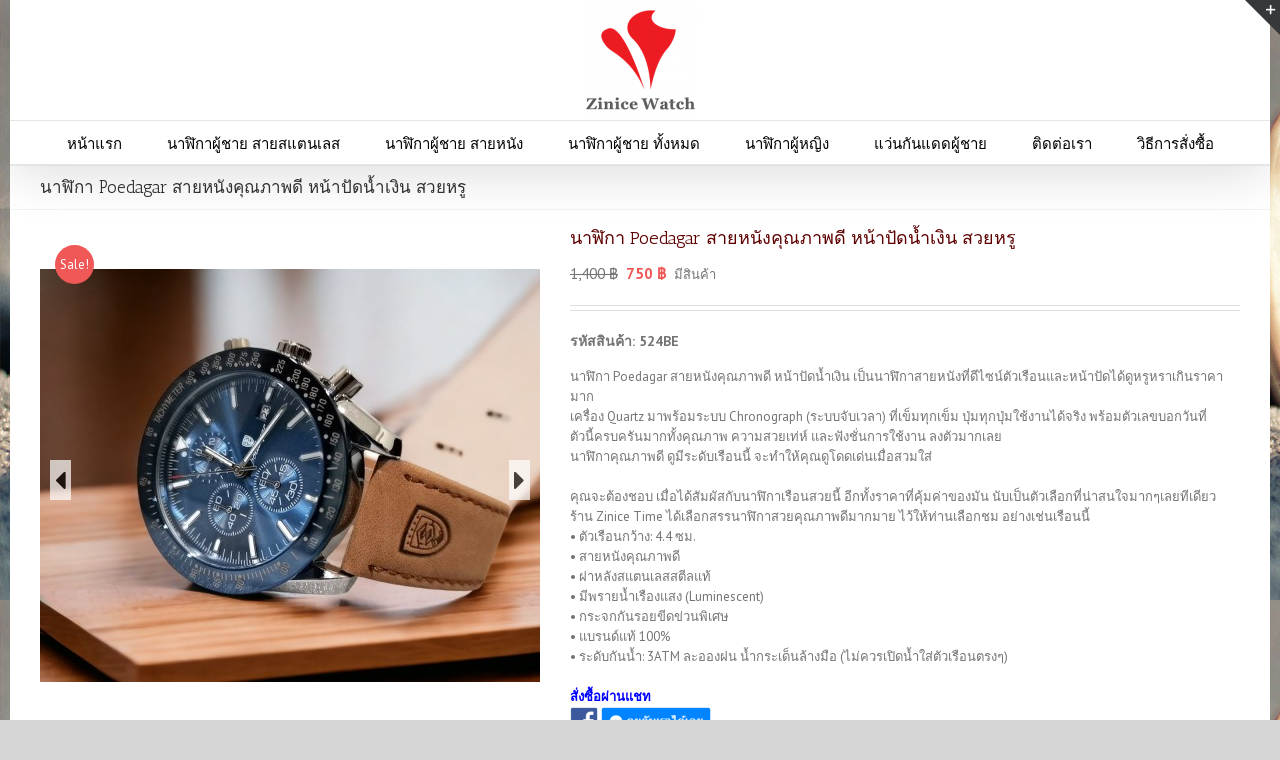

--- FILE ---
content_type: text/html; charset=UTF-8
request_url: http://www.zinicewatch.com/%E0%B8%99%E0%B8%B2%E0%B8%AC%E0%B8%B4%E0%B8%81%E0%B8%B2%E0%B8%82%E0%B9%89%E0%B8%AD%E0%B8%A1%E0%B8%B7%E0%B8%AD/%E0%B8%99%E0%B8%B2%E0%B8%AC%E0%B8%B4%E0%B8%81%E0%B8%B2-poedagar-%E0%B8%AA%E0%B8%B2%E0%B8%A2%E0%B8%AB%E0%B8%99%E0%B8%B1%E0%B8%87%E0%B8%84%E0%B8%B8%E0%B8%93%E0%B8%A0%E0%B8%B2%E0%B8%9E%E0%B8%94%E0%B8%B5/
body_size: 39663
content:
<!DOCTYPE html>
<html class="" lang="th" prefix="og: http://ogp.me/ns# fb: http://ogp.me/ns/fb# article: http://ogp.me/ns/article#">
<head>
	<meta http-equiv="X-UA-Compatible" content="IE=edge" />

	<meta http-equiv="Content-Type" content="text/html; charset=utf-8"/>

	
	<meta name="viewport" content="width=device-width, initial-scale=1" />
	<title>นาฬิกา Poedagar สายหนังคุณภาพดี หน้าปัดน้ำเงิน สวยหรู | Zinice Watch</title>

<!-- SEO Ultimate (http://www.seodesignsolutions.com/wordpress-seo/) -->
	<meta name="description" content="อัพเดท 29/01/2026: นาฬิกา Poedagar สายหนังคุณภาพดี หน้าปัดน้ำเงิน สวยหรู" />
	<meta property="og:title" content="นาฬิกา Poedagar สายหนังคุณภาพดี หน้าปัดน้ำเงิน สวยหรู" />
	<meta property="og:description" content="อัพเดท 29/01/2026: นาฬิกา Poedagar สายหนังคุณภาพดี หน้าปัดน้ำเงิน สวยหรู" />
	<meta property="og:url" content="http://www.zinicewatch.com/นาฬิกาข้อมือ/%e0%b8%99%e0%b8%b2%e0%b8%ac%e0%b8%b4%e0%b8%81%e0%b8%b2-poedagar-%e0%b8%aa%e0%b8%b2%e0%b8%a2%e0%b8%ab%e0%b8%99%e0%b8%b1%e0%b8%87%e0%b8%84%e0%b8%b8%e0%b8%93%e0%b8%a0%e0%b8%b2%e0%b8%9e%e0%b8%94%e0%b8%b5/" />
	<meta property="og:image" content="http://www.zinicewatch.com/wp-content/uploads/2023/07/465631-PhotoRoom-Copy.jpg" />
	<meta property="og:site_name" content="นาฬิกาผู้ชาย นาฬิกาผู้หญิง สวยชัวร์! ราคาถูก ลดราคา | Zinice Watch" />
<!-- /SEO Ultimate -->

<link rel='dns-prefetch' href='//fonts.googleapis.com' />
<link rel='dns-prefetch' href='//s.w.org' />
<link rel="alternate" type="application/rss+xml" title="นาฬิกาผู้ชาย นาฬิกาผู้หญิง สวยชัวร์! ราคาถูก ลดราคา | Zinice Watch &raquo; ฟีด" href="http://www.zinicewatch.com/feed/" />
<link rel="alternate" type="application/rss+xml" title="นาฬิกาผู้ชาย นาฬิกาผู้หญิง สวยชัวร์! ราคาถูก ลดราคา | Zinice Watch &raquo; ฟีดความเห็น" href="http://www.zinicewatch.com/comments/feed/" />
			<link rel="shortcut icon" href="//www.zinicewatch.com/wp-content/uploads/2018/12/ic.png" type="image/x-icon" />
					<!-- For iPad Retina display -->
			<link rel="apple-touch-icon-precomposed" sizes="144x144" href="">
				<script type="text/javascript">
			window._wpemojiSettings = {"baseUrl":"https:\/\/s.w.org\/images\/core\/emoji\/2\/72x72\/","ext":".png","svgUrl":"https:\/\/s.w.org\/images\/core\/emoji\/2\/svg\/","svgExt":".svg","source":{"concatemoji":"http:\/\/www.zinicewatch.com\/wp-includes\/js\/wp-emoji-release.min.js?ver=4.6.30"}};
			!function(e,o,t){var a,n,r;function i(e){var t=o.createElement("script");t.src=e,t.type="text/javascript",o.getElementsByTagName("head")[0].appendChild(t)}for(r=Array("simple","flag","unicode8","diversity","unicode9"),t.supports={everything:!0,everythingExceptFlag:!0},n=0;n<r.length;n++)t.supports[r[n]]=function(e){var t,a,n=o.createElement("canvas"),r=n.getContext&&n.getContext("2d"),i=String.fromCharCode;if(!r||!r.fillText)return!1;switch(r.textBaseline="top",r.font="600 32px Arial",e){case"flag":return(r.fillText(i(55356,56806,55356,56826),0,0),n.toDataURL().length<3e3)?!1:(r.clearRect(0,0,n.width,n.height),r.fillText(i(55356,57331,65039,8205,55356,57096),0,0),a=n.toDataURL(),r.clearRect(0,0,n.width,n.height),r.fillText(i(55356,57331,55356,57096),0,0),a!==n.toDataURL());case"diversity":return r.fillText(i(55356,57221),0,0),a=(t=r.getImageData(16,16,1,1).data)[0]+","+t[1]+","+t[2]+","+t[3],r.fillText(i(55356,57221,55356,57343),0,0),a!=(t=r.getImageData(16,16,1,1).data)[0]+","+t[1]+","+t[2]+","+t[3];case"simple":return r.fillText(i(55357,56835),0,0),0!==r.getImageData(16,16,1,1).data[0];case"unicode8":return r.fillText(i(55356,57135),0,0),0!==r.getImageData(16,16,1,1).data[0];case"unicode9":return r.fillText(i(55358,56631),0,0),0!==r.getImageData(16,16,1,1).data[0]}return!1}(r[n]),t.supports.everything=t.supports.everything&&t.supports[r[n]],"flag"!==r[n]&&(t.supports.everythingExceptFlag=t.supports.everythingExceptFlag&&t.supports[r[n]]);t.supports.everythingExceptFlag=t.supports.everythingExceptFlag&&!t.supports.flag,t.DOMReady=!1,t.readyCallback=function(){t.DOMReady=!0},t.supports.everything||(a=function(){t.readyCallback()},o.addEventListener?(o.addEventListener("DOMContentLoaded",a,!1),e.addEventListener("load",a,!1)):(e.attachEvent("onload",a),o.attachEvent("onreadystatechange",function(){"complete"===o.readyState&&t.readyCallback()})),(a=t.source||{}).concatemoji?i(a.concatemoji):a.wpemoji&&a.twemoji&&(i(a.twemoji),i(a.wpemoji)))}(window,document,window._wpemojiSettings);
		</script>
		<style type="text/css">
img.wp-smiley,
img.emoji {
	display: inline !important;
	border: none !important;
	box-shadow: none !important;
	height: 1em !important;
	width: 1em !important;
	margin: 0 .07em !important;
	vertical-align: -0.1em !important;
	background: none !important;
	padding: 0 !important;
}
</style>
<link rel='stylesheet' id='font-awesome-styles-css'  href='http://www.zinicewatch.com/wp-content/plugins/woocommerce-dynamic-gallery/admin/assets/css/font-awesome.min.css?ver=4.5.0' type='text/css' media='all' />
<link rel='stylesheet' id='a3-dgallery-style-css'  href='http://www.zinicewatch.com/wp-content/plugins/woocommerce-dynamic-gallery/assets/js/mygallery/jquery.a3-dgallery.css?ver=2.3.2' type='text/css' media='all' />
<link rel='stylesheet' id='a3_colorbox_style-css'  href='http://www.zinicewatch.com/wp-content/plugins/woocommerce-dynamic-gallery/assets/js/colorbox/colorbox.css?ver=1.4.4' type='text/css' media='all' />
<link rel='stylesheet' id='contact-form-7-css'  href='http://www.zinicewatch.com/wp-content/plugins/contact-form-7/includes/css/styles.css?ver=4.5.1' type='text/css' media='all' />
<link rel='stylesheet' id='woocommerce_prettyPhoto_css-css'  href='//www.zinicewatch.com/wp-content/plugins/woocommerce/assets/css/prettyPhoto.css?ver=2.6.7' type='text/css' media='all' />
<link rel='stylesheet' id='avada-stylesheet-css'  href='http://www.zinicewatch.com/wp-content/themes/Avada/assets/css/style.min.css?ver=5.0.2' type='text/css' media='all' />
<link rel='stylesheet' id='child-style-css'  href='http://www.zinicewatch.com/wp-content/themes/Avada-Child-Theme/style.css?ver=4.6.30' type='text/css' media='all' />
<!--[if lte IE 9]>
<link rel='stylesheet' id='avada-shortcodes-css'  href='http://www.zinicewatch.com/wp-content/themes/Avada/shortcodes.css?ver=5.0.2' type='text/css' media='all' />
<![endif]-->
<link rel='stylesheet' id='fontawesome-css'  href='http://www.zinicewatch.com/wp-content/themes/Avada/assets/fonts/fontawesome/font-awesome.css?ver=5.0.2' type='text/css' media='all' />
<!--[if lte IE 9]>
<link rel='stylesheet' id='avada-IE-fontawesome-css'  href='http://www.zinicewatch.com/wp-content/themes/Avada/assets/fonts/fontawesome/font-awesome.css?ver=5.0.2' type='text/css' media='all' />
<![endif]-->
<!--[if lte IE 8]>
<link rel='stylesheet' id='avada-IE8-css'  href='http://www.zinicewatch.com/wp-content/themes/Avada/assets/css/ie8.css?ver=5.0.2' type='text/css' media='all' />
<![endif]-->
<!--[if IE]>
<link rel='stylesheet' id='avada-IE-css'  href='http://www.zinicewatch.com/wp-content/themes/Avada/assets/css/ie.css?ver=5.0.2' type='text/css' media='all' />
<![endif]-->
<link rel='stylesheet' id='avada-animations-css'  href='http://www.zinicewatch.com/wp-content/themes/Avada/animations.css?ver=5.0.2' type='text/css' media='all' />
<link rel='stylesheet' id='avada-woocommerce-css'  href='http://www.zinicewatch.com/wp-content/themes/Avada/assets/css/woocommerce.css?ver=5.0.2' type='text/css' media='all' />
<link rel='stylesheet' id='fusion-builder-shortcodes-css'  href='http://www.zinicewatch.com/wp-content/plugins/fusion-builder/css/fusion-shortcodes.min.css?ver=1.0.2' type='text/css' media='all' />
<link rel='stylesheet' id='avada_google_fonts-css'  href='https://fonts.googleapis.com/css?family=PT+Sans%3A400%2C700%7CAntic+Slab%3A400&#038;subset=latin' type='text/css' media='all' />
<script type='text/javascript' src='http://www.zinicewatch.com/wp-includes/js/jquery/jquery.js?ver=1.12.4'></script>
<script type='text/javascript' src='http://www.zinicewatch.com/wp-includes/js/jquery/jquery-migrate.min.js?ver=1.4.1'></script>
<!--[if lt IE 9]>
<script type='text/javascript' src='http://www.zinicewatch.com/wp-content/themes/Avada/assets/js/html5shiv.js?ver=5.0.2'></script>
<![endif]-->
<!--[if lt IE 9]>
<script type='text/javascript' src='http://www.zinicewatch.com/wp-content/themes/Avada/assets/js/excanvas.js?ver=5.0.2'></script>
<![endif]-->
<link rel='https://api.w.org/' href='http://www.zinicewatch.com/wp-json/' />
<link rel="EditURI" type="application/rsd+xml" title="RSD" href="http://www.zinicewatch.com/xmlrpc.php?rsd" />
<link rel="wlwmanifest" type="application/wlwmanifest+xml" href="http://www.zinicewatch.com/wp-includes/wlwmanifest.xml" /> 
<meta name="generator" content="WordPress 4.6.30" />
<meta name="generator" content="WooCommerce 2.6.7" />
<link rel="canonical" href="http://www.zinicewatch.com/นาฬิกาข้อมือ/%e0%b8%99%e0%b8%b2%e0%b8%ac%e0%b8%b4%e0%b8%81%e0%b8%b2-poedagar-%e0%b8%aa%e0%b8%b2%e0%b8%a2%e0%b8%ab%e0%b8%99%e0%b8%b1%e0%b8%87%e0%b8%84%e0%b8%b8%e0%b8%93%e0%b8%a0%e0%b8%b2%e0%b8%9e%e0%b8%94%e0%b8%b5/" />
<link rel='shortlink' href='http://www.zinicewatch.com/?p=6772' />
<link rel="alternate" type="application/json+oembed" href="http://www.zinicewatch.com/wp-json/oembed/1.0/embed?url=http%3A%2F%2Fwww.zinicewatch.com%2F%E0%B8%99%E0%B8%B2%E0%B8%AC%E0%B8%B4%E0%B8%81%E0%B8%B2%E0%B8%82%E0%B9%89%E0%B8%AD%E0%B8%A1%E0%B8%B7%E0%B8%AD%2F%25e0%25b8%2599%25e0%25b8%25b2%25e0%25b8%25ac%25e0%25b8%25b4%25e0%25b8%2581%25e0%25b8%25b2-poedagar-%25e0%25b8%25aa%25e0%25b8%25b2%25e0%25b8%25a2%25e0%25b8%25ab%25e0%25b8%2599%25e0%25b8%25b1%25e0%25b8%2587%25e0%25b8%2584%25e0%25b8%25b8%25e0%25b8%2593%25e0%25b8%25a0%25e0%25b8%25b2%25e0%25b8%259e%25e0%25b8%2594%25e0%25b8%25b5%2F" />
<link rel="alternate" type="text/xml+oembed" href="http://www.zinicewatch.com/wp-json/oembed/1.0/embed?url=http%3A%2F%2Fwww.zinicewatch.com%2F%E0%B8%99%E0%B8%B2%E0%B8%AC%E0%B8%B4%E0%B8%81%E0%B8%B2%E0%B8%82%E0%B9%89%E0%B8%AD%E0%B8%A1%E0%B8%B7%E0%B8%AD%2F%25e0%25b8%2599%25e0%25b8%25b2%25e0%25b8%25ac%25e0%25b8%25b4%25e0%25b8%2581%25e0%25b8%25b2-poedagar-%25e0%25b8%25aa%25e0%25b8%25b2%25e0%25b8%25a2%25e0%25b8%25ab%25e0%25b8%2599%25e0%25b8%25b1%25e0%25b8%2587%25e0%25b8%2584%25e0%25b8%25b8%25e0%25b8%2593%25e0%25b8%25a0%25e0%25b8%25b2%25e0%25b8%259e%25e0%25b8%2594%25e0%25b8%25b5%2F&#038;format=xml" />

<style>

</style>
<style>

</style>		<style type="text/css">.recentcomments a{display:inline !important;padding:0 !important;margin:0 !important;}</style>
		<style type="text/css" id="custom-background-css">
body.custom-background { background-image: url('http://www.zinicewatch.com/wp-content/uploads/2016/10/Pocket-Watch-l.jpg'); background-repeat: repeat; background-position: top left; background-attachment: fixed; }
</style>
<link rel="icon" href="http://www.zinicewatch.com/wp-content/uploads/2023/10/cropped-logo-no-text-32x32.png" sizes="32x32" />
<link rel="icon" href="http://www.zinicewatch.com/wp-content/uploads/2023/10/cropped-logo-no-text-192x192.png" sizes="192x192" />
<link rel="apple-touch-icon-precomposed" href="http://www.zinicewatch.com/wp-content/uploads/2023/10/cropped-logo-no-text-180x180.png" />
<meta name="msapplication-TileImage" content="http://www.zinicewatch.com/wp-content/uploads/2023/10/cropped-logo-no-text-270x270.png" />
<style id='avada-stylesheet-inline-css' type='text/css'>@font-face{font-family:;src:;font-weight: normal;font-style: normal;}.Avada_502{color:green;}.fusion-carousel-title-below-image .fusion-item-in-cart .fusion-rollover-content .fusion-product-buttons,.fusion-item-in-cart .fusion-rollover-content .fusion-rollover-categories,.fusion-item-in-cart .fusion-rollover-content .fusion-rollover-title,.fusion-item-in-cart .fusion-rollover-content .price,.products .product .fusion-item-in-cart .fusion-rollover-content .fusion-product-buttons{display:none;}.woocommerce-MyAccount-navigation > ul .is-active a,.woocommerce-checkout-nav .is-active a,.woocommerce-tabs > .tabs .active a,body,html,html body.custom-background{background-color:#d7d6d6;}#main,#slidingbar,.fusion-footer-copyright-area,.fusion-footer-widget-area,.fusion-page-title-bar,.fusion-secondary-header,.header-v4 #small-nav,.header-v5 #small-nav,.sticky-header .sticky-shadow,.tfs-slider .slide-content-container{padding-left:30px;padding-right:30px;}.width-100 .fusion-fullwidth{margin-left:-30px;margin-right:-30px;}.fusion-mobile-menu-design-modern .fusion-mobile-nav-holder li a{padding-left:30px;padding-right:30px;}.fusion-mobile-menu-design-modern .fusion-mobile-nav-holder .fusion-mobile-nav-item .fusion-open-submenu{padding-right:35px;}.fusion-mobile-menu-design-modern .fusion-mobile-nav-holder .fusion-mobile-nav-item a{padding-left:30px;padding-right:30px;}.fusion-mobile-menu-design-modern .fusion-mobile-nav-holder .fusion-mobile-nav-item li a{padding-left:39px;}.fusion-mobile-menu-design-modern .fusion-mobile-nav-holder .fusion-mobile-nav-item li li a{padding-left:48px;}.fusion-mobile-menu-design-modern .fusion-mobile-nav-holder .fusion-mobile-nav-item li li li a{padding-left:57px;}.fusion-mobile-menu-design-modern .fusion-mobile-nav-holder .fusion-mobile-nav-item li li li li a{padding-left:66px;}.event-is-recurring:hover,.tooltip-shortcode,a:hover{color:#f05858;}#final-order-details .mini-order-details tr:last-child .amount,#main .about-author .title a:hover,#main .post h2 a:hover,#slidingbar-area .fusion-accordian .panel-title a:hover,#slidingbar-area .widget li.recentcomments:hover:before,#slidingbar-area ul li a:hover,#wrapper .cart-checkout a:hover,#wrapper .cart-checkout a:hover:before,#wrapper .fusion-widget-area .current-menu-item > a,#wrapper .fusion-widget-area .current-menu-item > a:before,#wrapper .fusion-widget-area .current_page_item > a,#wrapper .fusion-widget-area .current_page_item > a:before,#wrapper .jtwt .jtwt_tweet a:hover,.avada-order-details .shop_table.order_details tfoot tr:last-child .amount,.cart_totals .order-total .amount,.checkout .shop_table tfoot .order-total .amount,.content-box-percentage,.fusion-accordian .panel-title a:hover,.fusion-carousel-title-below-image .fusion-carousel-meta .price .amount,.fusion-content-widget-area .widget .recentcomments:hover:before,.fusion-content-widget-area .widget li a:hover,.fusion-content-widget-area .widget li a:hover:before,.fusion-content-widget-area .widget_archive li a:hover:before,.fusion-content-widget-area .widget_categories li a:hover,.fusion-content-widget-area .widget_categories li a:hover:before,.fusion-content-widget-area .widget_links li a:hover:before,.fusion-content-widget-area .widget_nav_menu li a:hover:before,.fusion-content-widget-area .widget_pages li a:hover:before,.fusion-content-widget-area .widget_recent_entries li a:hover:before,.fusion-copyright-notice a:hover,.fusion-date-and-formats .fusion-format-box i,.fusion-filters .fusion-filter.fusion-active a,.fusion-footer-widget-area a:hover,.fusion-login-box a:hover,.fusion-popover,.fusion-read-more:hover:after,.more a:hover:after,.my_account_orders .order-actions a:hover:after,.my_account_orders .order-number a,.pagination-next:hover:after,.pagination-prev:hover:before,.price > .amount,.price ins .amount,.project-content .project-info .project-info-box a:hover,.shop_table .product-subtotal .amount,.side-nav .arrow:hover:after,.side-nav li.current_page_ancestor > a,.side-nav ul > li.current_page_item > a,.single-navigation a[rel=next]:hover:after,.single-navigation a[rel=prev]:hover:before,.slidingbar-area .widget li a:hover:before,.slidingbar-area a:hover,.star-rating span:before,.star-rating:before,.tooltip-shortcode,.widget_layered_nav li a:hover:before,.widget_product_categories li a:hover:before,.widget_shopping_cart_content .total .amount,.widget_shopping_cart_content a:hover:before,.woocommerce .address .edit:hover:after,.woocommerce-MyAccount-content .woocommerce-Addresses .edit:hover,.woocommerce-MyAccount-content .woocommerce-Addresses .edit:hover:after,.woocommerce-MyAccount-downloads .download-actions a:hover,.woocommerce-MyAccount-downloads .download-actions a:hover:after,.woocommerce-MyAccount-navigation ul li.is-active a,.woocommerce-MyAccount-navigation ul li.is-active a:after,.woocommerce-Pagination .woocommerce-Button:hover:after,.woocommerce-Pagination .woocommerce-Button:hover:before,.woocommerce-pagination .next:hover,.woocommerce-pagination .next:hover:after,.woocommerce-pagination .prev:hover,.woocommerce-pagination .prev:hover:before,.woocommerce-side-nav li.is-active a,.woocommerce-side-nav li.is-active a:after,.woocommerce-tabs .tabs a:hover .arrow:after,.woocommerce-tabs .tabs li.active a,.woocommerce-tabs .tabs li.active a .arrow:after,h5.toggle:hover a,span.dropcap{color:#f05858;}.fusion-accordian .panel-title a:hover .fa-fusion-box{background-color:#f05858 !important;border-color:#f05858 !important;}.fusion-content-widget-area .fusion-image-wrapper .fusion-rollover .fusion-rollover-content a:hover{color:#333333;}.star-rating span:before,.star-rating:before{color:#f05858;}#slidingbar-area .tagcloud a:hover,.fusion-body .fusion-footer-widget-area .tagcloud a:hover,.tagcloud a:hover{color:#FFFFFF;text-shadow:none;-webkit-text-shadow:none;-moz-text-shadow:none;}#nav ul li > a:hover,#sticky-nav ul li > a:hover,#wrapper .fusion-tabs-widget .tab-holder .tabs li.active a,#wrapper .fusion-tabs.classic .nav-tabs > li.active .tab-link,#wrapper .fusion-tabs.classic .nav-tabs > li.active .tab-link:focus,#wrapper .fusion-tabs.classic .nav-tabs > li.active .tab-link:hover,#wrapper .fusion-tabs.vertical-tabs.classic .nav-tabs > li.active .tab-link,#wrapper .post-content blockquote,.fusion-filters .fusion-filter.fusion-active a,.fusion-hide-pagination-text .pagination-next:hover,.fusion-hide-pagination-text .pagination-prev:hover,.pagination .current,.pagination a.inactive:hover,.progress-bar-content,.reading-box,.tagcloud a:hover,.woocommerce-pagination .current,.woocommerce-pagination .page-numbers.current,.woocommerce-pagination .page-numbers:hover{border-color:#f05858;}#wrapper .side-nav li.current_page_item a{border-right-color:#f05858;border-left-color:#f05858;}#toTop:hover,#wrapper .search-table .search-button input[type="submit"]:hover,.avada-myaccount-data .digital-downloads li:before,.avada-thank-you .order_details li:before,.circle-yes ul li:before,.fusion-accordian .panel-title .active .fa-fusion-box,.fusion-content-widget-area .widget_layered_nav li.chosen,.fusion-content-widget-area .widget_layered_nav_filters li.chosen,.fusion-date-and-formats .fusion-date-box,.onsale,.pagination .current,.price_slider_wrapper .ui-slider .ui-slider-range,.progress-bar-content,.table-2 table thead,.tagcloud a:hover,.woocommerce .social-share li a:hover i,.woocommerce-pagination .current,p.demo_store,ul.arrow li:before,ul.circle-yes li:before{background-color:#f05858;}.woocommerce .social-share li a:hover i{border-color:#f05858;}.fusion-content-widget-area .widget_layered_nav li.chosen .count,.fusion-content-widget-area .widget_layered_nav li.chosen a,.fusion-content-widget-area .widget_layered_nav li.chosen a:before,.fusion-content-widget-area .widget_layered_nav_filters li.chosen a,.fusion-content-widget-area .widget_layered_nav_filters li.chosen a:before{color:#781010;}#slidingbar{background-color:#363839;}.sb-toggle-wrapper{border-top-color:#363839;}#wrapper #slidingbar-area .fusion-tabs-widget .tab-holder .tabs li{border-color:#363839;}#main{background-color:transparent;padding-top:15px;padding-bottom:15px;}#fusion-gmap-container,#sliders-container,#wrapper,.fusion-separator .icon-wrapper,.woocommerce-MyAccount-navigation > ul .is-active a,.woocommerce-checkout-nav .is-active a,.woocommerce-tabs > .tabs .active a,body,html{background-color:#ffffff;}.fusion-footer-widget-area{background-color:#363839;border-color:#e9eaee;border-top-width:12px;padding-top:43px;padding-bottom:40px;}#wrapper .fusion-footer-widget-area .fusion-tabs-widget .tab-holder .tabs li{border-color:#363839;}.fusion-footer-copyright-area{background-color:#282a2b;border-color:#4b4c4d;border-top-width:1px;padding-top:18px;padding-bottom:16px;}.fusion-copyright-notice{color:#8c8989;font-size:12px;}.fusion-copyright-notice a{color:#bfbfbf;}.fusion-footer-copyright-area a:hover{color:#ffffff;}.sep-boxed-pricing .panel-heading{background-color:#c46262;border-color:#c46262;}.full-boxed-pricing.fusion-pricing-table .standout .panel-heading h3,.fusion-pricing-table .panel-body .price .decimal-part,.fusion-pricing-table .panel-body .price .integer-part{color:#c46262;}.fusion-image-wrapper .fusion-rollover{background-image:linear-gradient(top, rgba(232,144,144,0.8) 0%, #d65a5a 100%);background-image:-webkit-gradient(linear, left top, left bottom, color-stop(0, rgba(232,144,144,0.8)), color-stop(1, #d65a5a));background-image:filter: progid:DXImageTransform.Microsoft.gradient(startColorstr=#e89090, endColorstr=#d65a5a), progid: DXImageTransform.Microsoft.Alpha(Opacity=0);background-image:-webkit-linear-gradient(top, rgba(232,144,144,0.8) 0%, #d65a5a 100%);background-image:-moz-linear-gradient(top, rgba(232,144,144,0.8) 0%, #d65a5a 100%);background-image:-ms-linear-gradient(top, rgba(232,144,144,0.8) 0%, #d65a5a 100%);background-image:-o-linear-gradient(top, rgba(232,144,144,0.8) 0%, #d65a5a 100%);}.no-cssgradients .fusion-image-wrapper .fusion-rollover{background:#e89090;}.fusion-image-wrapper:hover .fusion-rollover{filter:progid:DXImageTransform.Microsoft.gradient(startColorstr=#e89090, endColorstr=#d65a5a), progid: DXImageTransform.Microsoft.Alpha(Opacity=100);}#main .comment-submit,#reviews input#submit,.button-default,.button.default,.comment-form input[type="submit"],.fusion-button-default,.fusion-portfolio-one .fusion-button,.post-password-form input[type="submit"],.price_slider_amount button,.ticket-selector-submit-btn[type=submit],.woocommerce .avada-order-details .order-again .button,.woocommerce .avada-shipping-calculator-form .button,.woocommerce .cart-collaterals .checkout-button,.woocommerce .checkout #place_order,.woocommerce .checkout_coupon .button,.woocommerce .login .button,.woocommerce .lost_reset_password input[type="submit"],.woocommerce .register .button,.woocommerce .single_add_to_cart_button,.woocommerce button.button,.woocommerce-MyAccount-content form .button,.wpcf7-form input[type="submit"],.wpcf7-submit{background:#e89090;color:#781010;background-image:-webkit-gradient( linear, left bottom, left top, from( #d65a5a ), to( #e89090 ) );background-image:linear-gradient( to top, #d65a5a, #e89090 );background-image:-webkit-linear-gradient( to top, #d65a5a, #e89090 );background-image:-moz-linear-gradient( to top, #d65a5a, #e89090 );background-image:-ms-linear-gradient( to top, #d65a5a, #e89090 );background-image:-o-linear-gradient( to top, #d65a5a, #e89090 );filter:progid:DXImageTransform.Microsoft.gradient(startColorstr=#e89090, endColorstr=#d65a5a);transition:all .2s;-webkit-transition:all .2s;-moz-transition:all .2s;-ms-transition:all .2s;-o-transition:all .2s;}.link-type-button-bar .fusion-read-more,.no-cssgradients #main .comment-submit,.no-cssgradients #reviews input#submit,.no-cssgradients .button-default,.no-cssgradients .button.default,.no-cssgradients .comment-form input[type="submit"],.no-cssgradients .fusion-button-default,.no-cssgradients .fusion-portfolio-one .fusion-button,.no-cssgradients .post-password-form input[type="submit"],.no-cssgradients .price_slider_amount button,.no-cssgradients .ticket-selector-submit-btn[type="submit"],.no-cssgradients .woocommerce .avada-order-details .order-again .button,.no-cssgradients .woocommerce .avada-shipping-calculator-form .button,.no-cssgradients .woocommerce .cart-collaterals .checkout-button,.no-cssgradients .woocommerce .checkout #place_order,.no-cssgradients .woocommerce .checkout_coupon .button,.no-cssgradients .woocommerce .login .button,.no-cssgradients .woocommerce .lost_reset_password input[type="submit"],.no-cssgradients .woocommerce .register .button,.no-cssgradients .woocommerce .single_add_to_cart_button,.no-cssgradients .woocommerce button.button,.no-cssgradients .woocommerce-MyAccount-content form .button,.no-cssgradients .wpcf7-form input[type="submit"],.no-cssgradients .wpcf7-submit{background:#e89090;}#main .comment-submit:hover,#reviews input#submit:hover,.button-default:hover,.button.default:hover,.comment-form input[type="submit"]:hover,.fusion-button-default:hover,.fusion-portfolio-one .fusion-button:hover,.post-password-form input[type="submit"]:hover,.price_slider_amount button:hover,.ticket-selector-submit-btn[type="submit"]:hover,.woocommerce .avada-order-details .order-again .button:hover,.woocommerce .avada-shipping-calculator-form .button:hover,.woocommerce .cart-collaterals .checkout-button:hover,.woocommerce .checkout #place_order:hover,.woocommerce .checkout_coupon .button:hover,.woocommerce .login .button:hover,.woocommerce .lost_reset_password input[type="submit"]:hover,.woocommerce .register .button:hover,.woocommerce .single_add_to_cart_button:hover,.woocommerce-MyAccount-content form .button:hover,.wpcf7-form input[type="submit"]:hover,.wpcf7-submit:hover{background:#d65a5a;color:#781010;background-image:-webkit-gradient( linear, left bottom, left top, from( #e89090 ), to( #d65a5a ) );background-image:linear-gradient( to top, #e89090, #d65a5a );background-image:-webkit-linear-gradient( to top, #e89090, #d65a5a );background-image:-moz-linear-gradient( to top, #e89090, #d65a5a );background-image:-ms-linear-gradient( to top, #e89090, #d65a5a );background-image:-o-linear-gradient( to top, #e89090, #d65a5a );filter:progid:DXImageTransform.Microsoft.gradient(startColorstr=#d65a5a, endColorstr=#e89090);}.no-cssgradients #main .comment-submit:hover,.no-cssgradients #reviews input#submit:hover,.no-cssgradients .button-default:hover,.no-cssgradients .comment-form input[type="submit"]:hover,.no-cssgradients .fusion-button-default:hover,.no-cssgradients .fusion-portfolio-one .fusion-button:hover,.no-cssgradients .price_slider_amount button:hover,.no-cssgradients .ticket-selector-submit-btn[type="submit"]:hover,.no-cssgradients .woocommerce .avada-order-details .order-again .button:hover,.no-cssgradients .woocommerce .avada-shipping-calculator-form .button:hover,.no-cssgradients .woocommerce .cart-collaterals .checkout-button:hover,.no-cssgradients .woocommerce .checkout #place_order:hover,.no-cssgradients .woocommerce .checkout_coupon .button:hover,.no-cssgradients .woocommerce .login .button:hover,.no-cssgradients .woocommerce .lost_reset_password input[type="submit"]:hover,.no-cssgradients .woocommerce .register .button:hover,.no-cssgradients .woocommerce .single_add_to_cart_button:hover,.no-cssgradients .woocommerce-MyAccount-content form .button:hover,.no-cssgradients .wpcf7-form input[type="submit"]:hover,.no-cssgradients .wpcf7-submit:hover,.no-cssgradinets .button.default:hover,.no-cssgradinets .post-password-form input[type="submit"]:hover{background:#d65a5a !important;}.link-type-button-bar .fusion-read-more,.link-type-button-bar .fusion-read-more:after,.link-type-button-bar .fusion-read-more:before{color:#781010;}.link-type-button-bar .fusion-read-more:hover,.link-type-button-bar .fusion-read-more:hover:after,.link-type-button-bar .fusion-read-more:hover:before,.link-type-button-bar.link-area-box:hover .fusion-read-more,.link-type-button-bar.link-area-box:hover .fusion-read-more:after,.link-type-button-bar.link-area-box:hover .fusion-read-more:before{color:#781010 !important;}.fusion-image-wrapper .fusion-rollover .fusion-rollover-gallery,.fusion-image-wrapper .fusion-rollover .fusion-rollover-link{background-color:#333333;width:calc(15px * 2.41);height:calc(15px * 2.41);}.fusion-image-wrapper .fusion-rollover .fusion-rollover-content .fusion-product-buttons a:before,.fusion-image-wrapper .fusion-rollover .fusion-rollover-content .fusion-rollover-categories,.fusion-image-wrapper .fusion-rollover .fusion-rollover-content .fusion-rollover-categories a,.fusion-image-wrapper .fusion-rollover .fusion-rollover-content .fusion-rollover-title a,.fusion-image-wrapper .fusion-rollover .fusion-rollover-content .price *,.fusion-image-wrapper .fusion-rollover .fusion-rollover-content a,.fusion-rollover .fusion-rollover-content .fusion-rollover-title{color:#333333;}.fusion-page-title-bar{border-color:#f2f4f4;background-color:#ffffff;height:45px;}#slidingbar-area .widget-title,#slidingbar-area h3,.fusion-footer-widget-area .widget-title,.fusion-footer-widget-area h3{font-family:"PT Sans", Arial, Helvetica, sans-serif;font-size:13px;font-weight:400;line-height:1.5;letter-spacing:0px;}.fusion-footer-copyright-area > .fusion-row,.fusion-footer-widget-area > .fusion-row{padding-left:0px;padding-right:0px;}.fontawesome-icon.circle-yes{background-color:#333333;}.content-box-shortcode-timeline,.fontawesome-icon.circle-yes{border-color:#333333;}.avada-myaccount-data .digital-downloads li:after,.avada-myaccount-data .digital-downloads li:before,.avada-thank-you .order_details li:after,.avada-thank-you .order_details li:before,.fontawesome-icon,.fontawesome-icon.circle-yes,.post-content .error-menu li:after,.post-content .error-menu li:before{color:#ffffff;}.fusion-title .title-sep,.fusion-title.sep-underline,.product .product-border{border-color:#e0dede;}.checkout .payment_methods .payment_box,.post-content blockquote,.review blockquote q{background-color:#f6f6f6;}.fusion-testimonials .author:after{border-top-color:#f6f6f6;}.post-content blockquote,.review blockquote q{color:#747474;}#nav ul li ul li a,#reviews #comments > h2,#sticky-nav ul li ul li a,#wrapper #nav ul li ul li > a,#wrapper #sticky-nav ul li ul li > a,.avada-container h3,.comment-form input[type="submit"],.ei-title h3,.fusion-blog-shortcode .fusion-timeline-date,.fusion-image-wrapper .fusion-rollover .fusion-rollover-content .fusion-rollover-categories,.fusion-image-wrapper .fusion-rollover .fusion-rollover-content .fusion-rollover-title,.fusion-image-wrapper .fusion-rollover .fusion-rollover-content .price,.fusion-image-wrapper .fusion-rollover .fusion-rollover-content a,.fusion-load-more-button,.fusion-main-menu .sub-menu,.fusion-main-menu .sub-menu li a,.fusion-megamenu-widgets-container,.fusion-megamenu-wrapper .fusion-megamenu-submenu > a:hover,.fusion-megamenu-wrapper li .fusion-megamenu-title-disabled,.fusion-page-title-bar h3,.gform_page_footer input[type=button],.meta .fusion-date,.more,.post-content blockquote,.review blockquote div strong,.review blockquote q,.ticket-selector-submit-btn[type=submit],.widget.woocommerce .product-title,.woocommerce .shipping-calculator-form .button,.woocommerce-success-message .button,.wpcf7-form input[type="submit"],body{font-family:"PT Sans", Arial, Helvetica, sans-serif;font-weight:400;letter-spacing:0px;}#nav ul li ul li a,#reviews #comments > h2,#side-header .fusion-contact-info,#side-header .header-social .top-menu,#sticky-nav ul li ul li a,#wrapper #nav ul li ul li > a,#wrapper #sticky-nav ul li ul li > a,.avada-container h3,.comment-form input[type="submit"],.ei-title h3,.fusion-accordian .panel-body,.fusion-image-wrapper .fusion-rollover .fusion-rollover-content .fusion-rollover-categories,.fusion-image-wrapper .fusion-rollover .fusion-rollover-content .fusion-rollover-title,.fusion-image-wrapper .fusion-rollover .fusion-rollover-content .price,.fusion-image-wrapper .fusion-rollover .fusion-rollover-content a,.fusion-main-menu .sub-menu,.fusion-main-menu .sub-menu li a,.fusion-megamenu-widgets-container,.fusion-megamenu-wrapper .fusion-megamenu-submenu > a:hover,.fusion-megamenu-wrapper li .fusion-megamenu-title-disabled,.fusion-page-title-bar h3,.gform_page_footer input[type=button],.meta .fusion-date,.more,.post-content blockquote,.review blockquote div strong,.review blockquote q,.ticket-selector-submit-btn[type=submit],body{line-height:1.54;}#slidingbar-area .slide-excerpt h2,#slidingbar-area ul,.counter-box-content,.fusion-alert,.fusion-blog-layout-timeline .fusion-timeline-date,.fusion-footer-widget-area .slide-excerpt h2,.fusion-footer-widget-area ul,.fusion-progressbar .progress-title,.fusion-tabs-widget .tab-holder .news-list li .post-holder .meta,.fusion-tabs-widget .tab-holder .news-list li .post-holder a,.gform_wrapper .gfield_description,.gform_wrapper label,.jtwt .jtwt_tweet,.post-content blockquote,.project-content .project-info h4,.review blockquote q,.sidebar .jtwt .jtwt_tweet,.sidebar .slide-excerpt h2,body{font-size:13px;}#reviews #comments > h2,#wrapper .fusion-tabs-widget .tab-holder .news-list li .post-holder .meta,#wrapper .meta,.fusion-blog-timeline-layout .fusion-timeline-date,.fusion-main-menu .fusion-custom-menu-item-contents,.fusion-rollover .price .amount,.post .post-content,.post-content blockquote,.project-content .project-info h4,.quantity,.quantity .minus,.quantity .plus,.quantity .qty,.review blockquote div,.search input,.sidebar .fusion-tabs-widget .tab-holder .tabs li a,.sidebar .jtwt,.sidebar .widget .recentcomments,.sidebar .widget_archive li,.sidebar .widget_categories li,.sidebar .widget_layered_nav li,.sidebar .widget_links li,.sidebar .widget_meta li,.sidebar .widget_nav_menu li,.sidebar .widget_pages li,.sidebar .widget_product_categories li,.sidebar .widget_recent_entries li,.title-row,body,body .sidebar .fusion-tabs-widget .tab-holder .tabs li a{color:#747474;}#slidingbar-area h3,.avada-container h3,.comment-form input[type="submit"],.fusion-footer-widget-area h3,.fusion-load-more-button,.project-content .project-info h4,.review blockquote div strong,.ticket-selector-submit-btn[type="submit"],.woocommerce .avada-order-details .order-again .button,.woocommerce .avada-shipping-calculator-form .button,.woocommerce .cart-collaterals .checkout-button,.woocommerce .checkout #place_order,.woocommerce .checkout_coupon .button,.woocommerce .login .button,.woocommerce .register .button,.woocommerce .single_add_to_cart_button,.woocommerce button.button,.wpcf7-form input[type="submit"]{font-weight:bold;}.meta .fusion-date,.post-content blockquote,.review blockquote q{font-style:italic;}.fusion-page-title-bar .fusion-breadcrumbs,.fusion-page-title-bar .fusion-breadcrumbs li,.fusion-page-title-bar .fusion-breadcrumbs li a{font-size:13px;}#wrapper .side-nav li a{font-size:14px;}.sidebar .widget h4{font-size:13px;}.fusion-main-menu > ul > li > a,.side-nav li a{font-family:"Antic Slab", Arial, Helvetica, sans-serif;font-size:15px;font-weight:400;letter-spacing:0px;}.fusion-main-menu-cart .fusion-widget-cart-number{font-family:"Antic Slab", Arial, Helvetica, sans-serif;}#slidingbar-area .widget-title,#slidingbar-area h3{font-size:13px;line-height:13px;}#main .fusion-row,#slidingbar-area .fusion-row,.fusion-footer-copyright-area .fusion-row,.fusion-footer-widget-area .fusion-row,.fusion-page-title-row,.tfs-slider .slide-content-container .slide-content{max-width:1200px;}#wrapper #main .fusion-portfolio-content > h2.fusion-post-title,#wrapper #main .fusion-post-content > .blog-shortcode-post-title,#wrapper #main .fusion-post-content > h2.fusion-post-title,#wrapper #main .post > h2.fusion-post-title,#wrapper .fusion-events-shortcode .fusion-events-meta h2,.single-product .product .product_title{font-size:18px;line-height:27px;}#wrapper #main #comments .fusion-title h3,#wrapper #main #respond .fusion-title h3,#wrapper #main .about-author .fusion-title h3,#wrapper #main .related-posts .fusion-title h3,#wrapper #main .related.products .fusion-title h3,.single-product .woocommerce-tabs h3{font-size:18px;line-height:1.5;}.ei-title h2{font-size:42px;line-height:1.5;color:#333333;}.ei-title h3{font-size:20px;line-height:1.5;color:#747474;}#wrapper .fusion-events-shortcode .fusion-events-meta h4,.fusion-carousel-meta,.fusion-image-wrapper .fusion-rollover .fusion-rollover-content .fusion-rollover-categories,.fusion-image-wrapper .fusion-rollover .fusion-rollover-content .fusion-rollover-categories a,.fusion-recent-posts .columns .column .meta,.fusion-single-line-meta{font-size:12px;line-height:1.5;}.fusion-carousel-meta,.fusion-meta,.fusion-meta-info,.fusion-recent-posts .columns .column .meta,.post .single-line-meta{font-size:12px;}.fusion-image-wrapper .fusion-rollover .fusion-rollover-content .fusion-product-buttons a,.fusion-rollover-linebreak,.product-buttons a{font-size:12px;line-height:1.5;}.fusion-image-wrapper .fusion-rollover .fusion-rollover-content .fusion-product-buttons a,.product-buttons a{padding-left:14px;}.fusion-image-wrapper .fusion-rollover .fusion-rollover-content .fusion-product-buttons a:before,.product-buttons a:before{margin-left:-14px;}.page-links,.pagination,.pagination .pagination-next,.pagination .pagination-prev,.woocommerce-pagination,.woocommerce-pagination .next,.woocommerce-pagination .prev{font-size:17px;}.fusion-page-title-bar h1,.fusion-page-title-bar h3{color:#333333;}.sep-boxed-pricing .panel-heading h3{color:#333333;}.full-boxed-pricing.fusion-pricing-table .panel-heading h3{color:#333333;}#main .post h2 a,#main .product .product_title,.about-author .title a,.fusion-content-widget-area .widget .recentcomments,.fusion-content-widget-area .widget li a,.fusion-content-widget-area .widget_categories li,.fusion-load-more-button,.fusion-rollover a,.fusion-woo-featured-products-slider .price .amount,.project-content .project-info .project-info-box a,.shop_attributes tr th,.shop_table.order_details tr th,.single-navigation a[rel="next"]:after,.single-navigation a[rel="prev"]:before,.widget_layered_nav li.chosen a,.widget_layered_nav li.chosen a:before,.widget_layered_nav_filters li.chosen a,.widget_layered_nav_filters li.chosen a:before,body a,body a:after,body a:before{color:#5e0000;}body #toTop:before{color:#fff;}.fusion-page-title-bar .fusion-breadcrumbs,.fusion-page-title-bar .fusion-breadcrumbs a{color:#000000;}#slidingbar-area .fusion-title > *,#slidingbar-area .widget-title,#slidingbar-area h3{color:#dddddd;}#slidingbar-area,#slidingbar-area .fusion-column,#slidingbar-area .jtwt,#slidingbar-area .jtwt .jtwt_tweet,#slidingbar-area .widget li.recentcomments,#slidingbar-area .widget_archive li,#slidingbar-area .widget_categories li,#slidingbar-area .widget_layered_nav li,#slidingbar-area .widget_links li,#slidingbar-area .widget_meta li,#slidingbar-area .widget_nav_menu li,#slidingbar-area .widget_pages li,#slidingbar-area .widget_product_categories li,#slidingbar-area .widget_recent_entries li{color:#8c8989;} #slidingbar-area .jtwt .jtwt_tweet a,#slidingbar-area .fusion-accordian .panel-title a,#wrapper #slidingbar-area .fusion-tabs-widget .tab-holder .tabs li a,.slidingbar-area .widget li a:before,.slidingbar-area a{color:#bfbfbf;}.sidebar .widget .heading h4,.sidebar .widget h4{color:#333333;}.sidebar .widget .heading .widget-title,.sidebar .widget .widget-title{background-color:rgba(255,255,255,0);}.fusion-footer-widget-area .widget-title,.fusion-footer-widget-area h3,.fusion-footer-widget-column .product-title{color:#dddddd;}.fusion-footer-widget-area,.fusion-footer-widget-area .jtwt,.fusion-footer-widget-area .jtwt .jtwt_tweet,.fusion-footer-widget-area .widget li.recentcomments,.fusion-footer-widget-area .widget_archive li,.fusion-footer-widget-area .widget_categories li,.fusion-footer-widget-area .widget_layered_nav li,.fusion-footer-widget-area .widget_links li,.fusion-footer-widget-area .widget_meta li,.fusion-footer-widget-area .widget_nav_menu li,.fusion-footer-widget-area .widget_pages li,.fusion-footer-widget-area .widget_product_categories li,.fusion-footer-widget-area .widget_recent_entries li,.fusion-footer-widget-area article.col{color:#8c8989;}#wrapper .fusion-footer-widget-area .fusion-tabs-widget .tab-holder .tabs li a,.fusion-footer-widget-area .fusion-accordian .panel-title a,.fusion-footer-widget-area .fusion-tabs-widget .tab-holder .news-list li .post-holder a,.fusion-footer-widget-area .jtwt .jtwt_tweet a,.fusion-footer-widget-area .widget li a:before,.fusion-footer-widget-area a{color:#bfbfbf;}#wrapper .fusion-footer-widget-area .jtwt .jtwt_tweet a:hover,.fusion-footer-widget-area .fusion-accordian .panel-title a:hover,.fusion-footer-widget-area .fusion-tabs-widget .tab-holder .news-list li .post-holder a:hover,.fusion-footer-widget-area .widget a:hover,.fusion-footer-widget-area .widget li a:hover:before,.fusion-footer-widget-area .widget li.recentcomments:hover:before,.fusion-footer-widget-area ul li a:hover{color:#f05858;}.fusion-footer-widget-area .tagcloud a:hover{background-color:#f05858;}#wrapper .fusion-footer-widget-area .fusion-tabs-widget .tab-holder .tabs li.active a,#wrapper .fusion-footer-widget-area .fusion-tabs.classic .nav-tabs > li.active .tab-link,#wrapper .fusion-footer-widget-area .fusion-tabs.classic .nav-tabs > li.active .tab-link:focus,#wrapper .fusion-footer-widget-area .fusion-tabs.classic .nav-tabs > li.active .tab-link:hover,#wrapper .fusion-footer-widget-area .fusion-tabs.vertical-tabs.classic .nav-tabs > li.active .tab-link{border-color:#f05858;}.fusion-footer-widget-area .fusion-accordian .panel-title a:hover .fa-fusion-box{background-color:#f05858 !important;border-color:#f05858 !important;}#customer_login .col-1,#customer_login .col-2,#customer_login h2,#customer_login_box,#final-order-details .mini-order-details tr:last-child,#reviews li .comment-text,#small-nav,#wrapper .fusion-tabs-widget .tab-holder,#wrapper .side-nav li a,#wrapper .side-nav li.current_page_item li a,.avada-skin-rev,.chzn-container-single .chzn-single,.chzn-container-single .chzn-single div,.chzn-drop,.commentlist .the-comment,.es-carousel-wrapper.fusion-carousel-small .es-carousel ul li img,.fusion-accordian .fusion-panel,.fusion-author .fusion-author-social,.fusion-blog-layout-grid .post .flexslider,.fusion-blog-layout-grid .post .fusion-content-sep,.fusion-blog-layout-grid .post .post-wrapper,.fusion-body .avada-myaccount-user,.fusion-body .avada-myaccount-user span,.fusion-body .avada-order-details .shop_table.order_details tfoot,.fusion-body .cart-totals-buttons,.fusion-body .cart_totals,.fusion-body .cart_totals .total,.fusion-body .cart_totals h2,.fusion-body .checkout .shop_table tfoot,.fusion-body .coupon,.fusion-body .coupon h2,.fusion-body .my_account_orders tr,.fusion-body .order-info,.fusion-body .order-total,.fusion-body .shop_attributes tr,.fusion-body .shop_table tr,.fusion-body .woocommerce .address h4,.fusion-body .woocommerce .addresses .title,.fusion-body .woocommerce .cart-empty,.fusion-body .woocommerce .checkout #customer_details .col-1,.fusion-body .woocommerce .checkout #customer_details .col-2,.fusion-body .woocommerce .checkout h3,.fusion-body .woocommerce .cross-sells,.fusion-body .woocommerce .cross-sells h2,.fusion-body .woocommerce .return-to-shop,.fusion-body .woocommerce .social-share,.fusion-body .woocommerce .social-share li,.fusion-body .woocommerce-MyAccount-content,.fusion-body .woocommerce-MyAccount-content h2,.fusion-body .woocommerce-MyAccount-content h3,.fusion-body .woocommerce-MyAccount-navigation ul li a,.fusion-body .woocommerce-content-box,.fusion-body .woocommerce-content-box h2,.fusion-body .woocommerce-message,.fusion-body .woocommerce-shipping-calculator,.fusion-body .woocommerce-shipping-calculator h2,.fusion-body .woocommerce-side-nav li a,.fusion-body .woocommerce-success-message,.fusion-body .woocommerce-tabs .tabs li a,.fusion-content-widget-area .product_list_widget li,.fusion-content-widget-area .widget .recentcomments,.fusion-content-widget-area .widget li a,.fusion-content-widget-area .widget li a:before,.fusion-content-widget-area .widget_archive li,.fusion-content-widget-area .widget_categories li,.fusion-content-widget-area .widget_layered_nav li,.fusion-content-widget-area .widget_links li,.fusion-content-widget-area .widget_meta li,.fusion-content-widget-area .widget_nav_menu li,.fusion-content-widget-area .widget_pages li,.fusion-content-widget-area .widget_product_categories li,.fusion-content-widget-area .widget_recent_entries li,.fusion-counters-box .fusion-counter-box .counter-box-border,.fusion-filters,.fusion-hide-pagination-text .pagination-next,.fusion-hide-pagination-text .pagination-prev,.fusion-layout-timeline .post,.fusion-layout-timeline .post .flexslider,.fusion-layout-timeline .post .fusion-content-sep,.fusion-portfolio .fusion-portfolio-boxed .fusion-content-sep,.fusion-portfolio .fusion-portfolio-boxed .fusion-portfolio-post-wrapper,.fusion-portfolio-one .fusion-portfolio-boxed .fusion-portfolio-post-wrapper,.fusion-tabs.vertical-tabs.clean .nav-tabs li .tab-link,.fusion-timeline-arrow,.fusion-timeline-date,.input-radio,.ls-avada,.page-links a,.pagination a.inactive,.panel.entry-content,.post .fusion-meta-info,.price_slider_wrapper,.progress-bar,.project-content .project-info .project-info-box,.quantity .minus, .quantity .qty,.search-page-search-form,.sep-dashed,.sep-dotted,.sep-double,.sep-single,.side-nav,.side-nav li a,.side-nav-left .side-nav,.single-navigation,.table,.table > tbody > tr > td,.table > tbody > tr > th,.table > tfoot > tr > td,.table > tfoot > tr > th,.table > thead > tr > td,.table > thead > tr > th,.table-1 table,.table-1 table th,.table-1 tr td,.table-2 table thead,.table-2 tr td,.tabs-vertical .tabs-container .tab_content,.tabs-vertical .tabset,.tagcloud a,.tkt-slctr-tbl-wrap-dv table,.tkt-slctr-tbl-wrap-dv tr td,.widget_layered_nav li,.widget_product_categories li,.woo-tabs-horizontal .woocommerce-tabs > .tabs,.woo-tabs-horizontal .woocommerce-tabs > .tabs li,.woo-tabs-horizontal .woocommerce-tabs > .wc-tab,.woocommerce .social-share,.woocommerce .social-share li,.woocommerce-pagination .page-numbers,h5.toggle.active + .toggle-content,tr td{border-color:#e0dede;}.price_slider_wrapper .ui-widget-content{background-color:#e0dede;}.fusion-load-more-button.fusion-blog-button{background-color:#ebeaea;}.fusion-load-more-button.fusion-blog-button:hover{background-color:rgba(235,234,234,0.8);}.fusion-load-more-button.fusion-blog-button,.fusion-load-more-button.fusion-blog-button:hover{color:#333;}.fusion-load-more-button.fusion-portfolio-button{background-color:#ebeaea;}.fusion-load-more-button.fusion-portfolio-button:hover{background-color:rgba(235,234,234,0.8);}.fusion-load-more-button.fusion-portfolio-button,.fusion-load-more-button.fusion-portfolio-button:hover{color:#333;}.quantity .minus,.quantity .plus{background-color:#fbfaf9;}.quantity .minus:hover,.quantity .plus:hover{background-color:#ffffff;}.quantity,.quantity .minus,.quantity .plus{border-color:#e0dede;}.sb-toggle-wrapper .sb-toggle:after{color:#ffffff;}#slidingbar-area .product_list_widget li,#slidingbar-area .widget li.recentcomments,#slidingbar-area .widget_archive li,#slidingbar-area .widget_categories li,#slidingbar-area .widget_layered_nav li,#slidingbar-area .widget_links li,#slidingbar-area .widget_meta li,#slidingbar-area .widget_nav_menu li,#slidingbar-area .widget_pages li,#slidingbar-area .widget_product_categories li,#slidingbar-area .widget_recent_entries ul li{border-bottom-color:#282a2b;}#slidingbar-area .fusion-accordian .fusion-panel,#slidingbar-area .tagcloud a,#wrapper #slidingbar-area .fusion-tabs-widget .tab-holder,#wrapper #slidingbar-area .fusion-tabs-widget .tab-holder .news-list li{border-color:#282a2b;}#wrapper .fusion-footer-widget-area .fusion-tabs-widget .tab-holder,#wrapper .fusion-footer-widget-area .fusion-tabs-widget .tab-holder .news-list li,.fusion-footer-widget-area .fusion-accordian .fusion-panel,.fusion-footer-widget-area .product_list_widget li,.fusion-footer-widget-area .tagcloud a,.fusion-footer-widget-area .widget li.recentcomments,.fusion-footer-widget-area .widget_archive li,.fusion-footer-widget-area .widget_categories li,.fusion-footer-widget-area .widget_layered_nav li,.fusion-footer-widget-area .widget_links li,.fusion-footer-widget-area .widget_meta li,.fusion-footer-widget-area .widget_nav_menu li,.fusion-footer-widget-area .widget_pages li,.fusion-footer-widget-area .widget_product_categories li,.fusion-footer-widget-area .widget_recent_entries li,.fusion-footer-widget-area ul li{border-color:#505152;}#comment-input input,#comment-textarea textarea,#wrapper .search-table .search-field input,.avada-select .select2-container .select2-choice,.avada-select .select2-container .select2-choice2,.avada-select-parent select,.chzn-container .chzn-drop,.chzn-container-single .chzn-single,.comment-form-comment textarea,.input-text,.main-nav-search-form input,.post-password-form label input[type="password"],.search-page-search-form input,.wpcf7-captchar,.wpcf7-form .wpcf7-date,.wpcf7-form .wpcf7-number,.wpcf7-form .wpcf7-quiz,.wpcf7-form .wpcf7-select,.wpcf7-form .wpcf7-text,.wpcf7-form textarea,input.s,input[type="email"],input[type="text"],select,textarea{background-color:#ffffff;}#wrapper .select-arrow,.avada-select-parent .select-arrow{background-color:#ffffff;}#comment-input .placeholder,#comment-input input,#comment-textarea .placeholder,#comment-textarea textarea,#wrapper .search-table .search-field input,.avada-select .select2-container .select2-choice,.avada-select .select2-container .select2-choice2,.avada-select-parent select,.chzn-container .chzn-drop,.chzn-container-single .chzn-single,.comment-form-comment textarea,.input-text,.main-nav-search-form input,.post-password-form label input[type="password"],.search-page-search-form input,.wpcf7-captchar,.wpcf7-form .wpcf7-date,.wpcf7-form .wpcf7-number,.wpcf7-form .wpcf7-quiz,.wpcf7-form .wpcf7-select,.wpcf7-form .wpcf7-text,.wpcf7-form textarea,.wpcf7-select-parent .select-arrow,input.s,input.s .placeholder,input[type="email"],input[type="text"],select,textarea{color:#aaa9a9;}#comment-input input::-webkit-input-placeholder,#comment-textarea textarea::-webkit-input-placeholder,.comment-form-comment textarea::-webkit-input-placeholder,.input-text::-webkit-input-placeholder,.post-password-form label input[type="password"]::-webkit-input-placeholder,.searchform .s::-webkit-input-placeholder,.wpcf7-form textarea::-webkit-input-placeholder,input#s::-webkit-input-placeholder,input::-webkit-input-placeholder{color:#aaa9a9;}#comment-input input:-moz-placeholder,#comment-textarea textarea:-moz-placeholder,.comment-form-comment textarea:-moz-placeholder,.input-text:-moz-placeholder,.post-password-form label input[type="password"]:-moz-placeholder,.searchform .s:-moz-placeholder,.wpcf7-form textarea::-moz-input-placeholder,input#s:-moz-placeholder,input:-moz-placeholder{color:#aaa9a9;}#comment-input input::-moz-placeholder,#comment-textarea textarea::-moz-placeholder,.comment-form-comment textarea::-moz-placeholder,.input-text::-moz-placeholder,.post-password-form label input[type="password"]::-moz-placeholder,.searchform .s::-moz-placeholder,input#s::-moz-placeholder,input::-moz-placeholder{color:#aaa9a9;}#comment-input input:-ms-input-placeholder,#comment-textarea textarea:-ms-input-placeholder,.comment-form-comment textarea:-ms-input-placeholder,.input-text:-ms-input-placeholder,.post-password-form label input[type="password"]::-ms-input-placeholder,.searchform .s:-ms-input-placeholder,input#s:-ms-input-placeholder,input:-ms-input-placeholder{color:#aaa9a9;}#comment-input input,#comment-textarea textarea,#wrapper .search-table .search-field input,.avada-select .select2-container .select2-choice,.avada-select .select2-container .select2-choice .select2-arrow,.avada-select .select2-container .select2-choice2 .select2-arrow,.avada-select-parent .select-arrow,.avada-select-parent select,.chzn-container .chzn-drop,.chzn-container-single .chzn-single,.comment-form-comment textarea,.gravity-select-parent .select-arrow,.input-text,.main-nav-search-form input,.post-password-form label input[type="password"],.search-page-search-form input,.select-arrow,.woocommerce-checkout .select2-drop-active,.wpcf7-captchar,.wpcf7-form .wpcf7-date,.wpcf7-form .wpcf7-number,.wpcf7-form .wpcf7-quiz,.wpcf7-form .wpcf7-select,.wpcf7-form .wpcf7-text,.wpcf7-form textarea,.wpcf7-select-parent .select-arrow,input.s,input[type="email"],input[type="text"],select,textarea{border-color:#d2d2d2;}#comment-input input,.avada-select .select2-container .select2-choice,.avada-select-parent select,.avada-shipping-calculator-form .avada-select-parent select,.cart-collaterals .avada-select-parent input,.cart-collaterals .form-row input,.cart-collaterals .woocommerce-shipping-calculator #calc_shipping_postcode,.checkout .input-text:not(textarea),.chzn-container .chzn-drop,.chzn-container-single .chzn-single,.coupon .input-text,.input-text:not(textarea),.main-nav-search-form input,.post-password-form label input[type="password"],.search-page-search-form input,.searchform .search-table .search-field input,.shipping-calculator-form .avada-select-parent select,.woocommerce-checkout .select2-drop-active,.wpcf7-captchar,.wpcf7-form .wpcf7-date,.wpcf7-form .wpcf7-number,.wpcf7-form .wpcf7-quiz,.wpcf7-form .wpcf7-select,.wpcf7-form .wpcf7-text,input.s,input[type="email"],input[type="text"],select{height:29px;padding-top:0;padding-bottom:0;}.avada-select .select2-container .select2-choice .select2-arrow,.avada-select .select2-container .select2-choice2 .select2-arrow,.searchform .search-table .search-button input[type="submit"]{height:29px;width:29px;line-height:29px;}.select2-container .select2-choice > .select2-chosen{line-height:29px;}.select-arrow,.select2-arrow{color:#d2d2d2;}.fusion-page-title-bar h1{font-size:17px;line-height:normal;}.fusion-page-title-bar h3{font-size:14px;line-height:calc(14px + 12px);}.fusion-portfolio-content-wrapper .fusion-portfolio-content{text-align:left;}.fusion-portfolio-boxed .fusion-portfolio-content{padding:25px 25px 25px 25px;}.fusion-portfolio-boxed .fusion-portfolio-unboxed .fusion-portfolio-content{padding:0px;margin:20px 0px;}.fusion-portfolio-boxed .fusion-portfolio-unboxed .fusion-portfolio-content-wrapper{border:none;}body.has-sidebar #content{width:calc(100% - 23% - 80px);}body.has-sidebar #main .sidebar{width:23%;}body.has-sidebar.double-sidebars #content{width:calc(100% - 21% - 21% - 80px);margin-left:calc(21% + 40px);}body.has-sidebar.double-sidebars #main #sidebar{width:21%;margin-left:calc(40px - (100% - 21%));}body.has-sidebar.double-sidebars #main #sidebar-2{width:21%;margin-left:40px;}#main .sidebar{background-color:rgba(255,255,255,0);padding:0;}.fusion-accordian .panel-title a .fa-fusion-box{background-color:#333333;}.progress-bar-content{background-color:#f05858;border-color:#f05858;}.content-box-percentage{color:#f05858;}.progress-bar{background-color:#f6f6f6;border-color:#f6f6f6;}#wrapper .fusion-date-and-formats .fusion-format-box, .tribe-mini-calendar-event .list-date .list-dayname{background-color:#eef0f2;}.fusion-carousel .fusion-carousel-nav .fusion-nav-next,.fusion-carousel .fusion-carousel-nav .fusion-nav-prev{background-color:rgba(0,0,0,0.6);width:30px;height:30px;margin-top:-15px;}.fusion-carousel .fusion-carousel-nav .fusion-nav-next:hover,.fusion-carousel .fusion-carousel-nav .fusion-nav-prev:hover{background-color:rgba(0,0,0,0.7);}.fusion-flexslider .flex-direction-nav .flex-next,.fusion-flexslider .flex-direction-nav .flex-prev{background-color:rgba(0,0,0,0.6);}.fusion-flexslider .flex-direction-nav .flex-next:hover,.fusion-flexslider .flex-direction-nav .flex-prev:hover{background-color:rgba(0,0,0,0.7);}.content-boxes .col{background-color:rgba(255,255,255,0);}#wrapper .fusion-content-widget-area .fusion-tabs-widget .tabs-container{background-color:#ffffff;}body .fusion-content-widget-area .fusion-tabs-widget .tab-hold .tabs li{border-right:1px solid #ffffff;}.fusion-content-widget-area .fusion-tabs-widget .tab-holder .tabs li a,body .fusion-content-widget-area .fusion-tabs-widget .tab-holder .tabs li a{background:#ebeaea;border-bottom:0;}body .fusion-content-widget-area .fusion-tabs-widget .tab-hold .tabs li a:hover{background:#ffffff;border-bottom:0;}body .fusion-content-widget-area .fusion-tabs-widget .tab-hold .tabs li.active a,body .fusion-content-widget-area .fusion-tabs-widget .tab-holder .tabs li.active a{background:#ffffff;border-bottom:0;border-top-color:#f05858;}#wrapper .fusion-content-widget-area .fusion-tabs-widget .tab-holder,.fusion-content-widget-area .fusion-tabs-widget .tab-holder .news-list li{border-color:#ebeaea;}.fusion-single-sharing-box{background-color:#f6f6f6;}.fusion-blog-layout-grid .post .fusion-post-wrapper,.fusion-blog-layout-timeline .post,.fusion-events-shortcode .fusion-layout-column,.fusion-portfolio.fusion-portfolio-boxed .fusion-portfolio-content-wrapper,.products li.product{background-color:rgba(255,255,255,0);}.fusion-blog-layout-grid .post .flexslider,.fusion-blog-layout-grid .post .fusion-content-sep,.fusion-blog-layout-grid .post .fusion-post-wrapper,.fusion-blog-layout-timeline .fusion-timeline-date,.fusion-blog-layout-timeline .fusion-timeline-line,.fusion-blog-layout-timeline .post,.fusion-blog-layout-timeline .post .flexslider,.fusion-blog-layout-timeline .post .fusion-content-sep,.fusion-blog-timeline-layout .post,.fusion-blog-timeline-layout .post .flexslider,.fusion-blog-timeline-layout .post .fusion-content-sep,.fusion-events-shortcode .fusion-events-thumbnail,.fusion-events-shortcode .fusion-layout-column,.fusion-portfolio.fusion-portfolio-boxed .fusion-content-sep,.fusion-portfolio.fusion-portfolio-boxed .fusion-portfolio-content-wrapper,.product .fusion-content-sep,.product-buttons,.product-buttons-container,.products li{border-color:#ebeaea;}.fusion-blog-layout-timeline .fusion-timeline-circle,.fusion-blog-layout-timeline .fusion-timeline-date,.fusion-blog-timeline-layout .fusion-timeline-circle,.fusion-blog-timeline-layout .fusion-timeline-date{background-color:#ebeaea;}.fusion-blog-timeline-layout .fusion-timeline-arrow:before,.fusion-blog-timeline-layout .fusion-timeline-icon,.fusion-timeline-arrow:before,.fusion-timeline-icon{color:#ebeaea;}div.indicator-hint{background:;border-color:;}#posts-container.fusion-blog-layout-grid{margin:-20px -20px 0 -20px;}#posts-container.fusion-blog-layout-grid .fusion-post-grid{padding:20px;}.quicktags-toolbar input{background:linear-gradient(to top, #ffffff, #ffffff ) #3E3E3E;background:-webkit-linear-gradient(to top, #ffffff, #ffffff ) #3E3E3E;background:-moz-linear-gradient(to top, #ffffff, #ffffff ) #3E3E3E;background:-ms-linear-gradient(to top, #ffffff, #ffffff ) #3E3E3E;background:-o-linear-gradient(to top, #ffffff, #ffffff ) #3E3E3E;background-image:-webkit-gradient( linear, left top, left bottom, color-stop(0, #ffffff), color-stop(1, #ffffff));filter:progid:DXImageTransform.Microsoft.gradient(startColorstr=#ffffff, endColorstr=#ffffff), progid: DXImageTransform.Microsoft.Alpha(Opacity=0);border:1px solid #d2d2d2;color:#aaa9a9;}.quicktags-toolbar input:hover{background:#ffffff;}.ei-slider{width:100%;height:400px;}#comment-submit,#reviews input#submit,.button.default,.fusion-button.fusion-button-default,.post-password-form input[type="submit"],.ticket-selector-submit-btn[type="submit"],.woocommerce .cart-collaterals .checkout-button,.woocommerce .checkout #place_order,.woocommerce .login .button,.woocommerce .register .button,.woocommerce .single_add_to_cart_button,.woocommerce button.button,.woocommerce-MyAccount-content form .button,.wpcf7-form input[type="submit"],.wpcf7-submit{border-color:#781010;}#comment-submit:hover,#reviews input#submit:hover,.button.default:hover,.fusion-button.fusion-button-default:hover,.post-password-form input[type="submit"]:hover,.ticket-selector-submit-btn[type="submit"]:hover,.woocommerce .cart-collaterals .checkout-button:hover,.woocommerce .checkout #place_order:hover,.woocommerce .login .button:hover,.woocommerce .register .button:hover,.woocommerce .single_add_to_cart_button:hover,.woocommerce button.button:hover,.woocommerce-MyAccount-content form .button:hover,.wpcf7-form input[type="submit"]:hover,.wpcf7-submit:hover{border-color:#781010;}.button.default,.fusion-button-default,.post-password-form input[type="submit"],.woocommerce #wrapper .single_add_to_cart_button,.woocommerce .avada-shipping-calculator-form .button,.woocommerce .cart-collaterals .checkout-button,.woocommerce .checkout #place_order,.woocommerce-MyAccount-content form .button,.wpcf7-form input[type="submit"],.wpcf7-submit{padding:13px 29px;line-height:17px;font-size:14px;}.quantity .minus,.quantity .plus,.quantity .qty,.quantity .tribe-ticket-quantity{line-height:17px;font-size:14px;height:40px;width:40px;}.button.default.button-3d.button-small,.fusion-button.button-small.button-3d,.fusion-button.fusion-button-3d.fusion-button-small,.ticket-selector-submit-btn[type="submit"]{box-shadow:inset 0px 1px 0px #ffffff, 0px 2px 0px #781010, 1px 4px 4px 2px rgba(0, 0, 0, 0.3);-webkit-box-shadow:inset 0px 1px 0px #ffffff, 0px 2px 0px #781010, 1px 4px 4px 2px rgba(0, 0, 0, 0.3);-moz-box-shadow:inset 0px 1px 0px #ffffff, 0px 2px 0px #781010, 1px 4px 4px 2px rgba(0, 0, 0, 0.3);}.button.default.button-3d.button-small:active,.fusion-button.button-small.button-3d:active,.fusion-button.fusion-button-3d.fusion-button-small:active,.ticket-selector-submit-btn[type="submit"]:active{box-shadow:inset 0px 1px 0px #ffffff, 0px 1px 0px #781010, 1px 4px 4px 2px rgba(0, 0, 0, 0.3);-webkit-box-shadow:inset 0px 1px 0px #ffffff, 0px 1px 0px #781010, 1px 4px 4px 2px rgba(0, 0, 0, 0.3);-moz-box-shadow:inset 0px 1px 0px #ffffff, 0px 1px 0px #781010, 1px 4px 4px 2px rgba(0, 0, 0, 0.3);}.button.default.button-3d.button-medium,.fusion-button.button-medium.button-3d,.fusion-button.fusion-button-3d.fusion-button-medium{box-shadow:inset 0px 1px 0px #ffffff, 0px 3px 0px #781010, 1px 5px 5px 3px rgba(0, 0, 0, 0.3);-webkit-box-shadow:inset 0px 1px 0px #ffffff, 0px 3px 0px #781010, 1px 5px 5px 3px rgba(0, 0, 0, 0.3);-moz-box-shadow:inset 0px 1px 0px #ffffff, 0px 3px 0px #781010, 1px 5px 5px 3px rgba(0, 0, 0, 0.3);}.button.default.button-3d.button-medium:active,.fusion-button.button-medium.button-3d:active,.fusion-button.fusion-button-3d.fusion-button-medium:active{box-shadow:inset 0px 1px 0px #ffffff, 0px 1px 0px #781010, 1px 5px 5px 3px rgba(0, 0, 0, 0.3);-webkit-box-shadow:inset 0px 1px 0px #ffffff, 0px 1px 0px #781010, 1px 5px 5px 3px rgba(0, 0, 0, 0.3);-moz-box-shadow:inset 0px 1px 0px #ffffff, 0px 1px 0px #781010, 1px 5px 5px 3px rgba(0, 0, 0, 0.3);}.button.default.button-3d.button-large,.fusion-button.button-large.button-3d,.fusion-button.fusion-button-3d.fusion-button-large{box-shadow:inset 0px 1px 0px #ffffff, 0px 4px 0px #781010, 1px 5px 6px 3px rgba(0, 0, 0, 0.3);-webkit-box-shadow:inset 0px 1px 0px #ffffff, 0px 4px 0px #781010, 1px 5px 6px 3px rgba(0, 0, 0, 0.3);-moz-box-shadow:inset 0px 1px 0px #ffffff, 0px 4px 0px #781010, 1px 5px 6px 3px rgba(0, 0, 0, 0.3);}.button.default.button-3d.button-large:active,.fusion-button.button-large.button-3d:active,.fusion-button.fusion-button-3d.fusion-button-large:active{box-shadow:inset 0px 1px 0px #ffffff, 0px 1px 0px #781010, 1px 6px 6px 3px rgba(0, 0, 0, 0.3);-webkit-box-shadow:inset 0px 1px 0px #ffffff, 0px 1px 0px #781010, 1px 6px 6px 3px rgba(0, 0, 0, 0.3);-moz-box-shadow:inset 0px 1px 0px #ffffff, 0px 1px 0px #781010, 1px 6px 6px 3px rgba(0, 0, 0, 0.3);}.button.default.button-3d.button-xlarge,.fusion-button.button-xlarge.button-3d,.fusion-button.fusion-button-3d.fusion-button-xlarge{box-shadow:inset 0px 1px 0px #ffffff, 0px 5px 0px #781010, 1px 7px 7px 3px rgba(0, 0, 0, 0.3);-webkit-box-shadow:inset 0px 1px 0px #ffffff, 0px 5px 0px #781010, 1px 7px 7px 3px rgba(0, 0, 0, 0.3);-moz-box-shadow:inset 0px 1px 0px #ffffff, 0px 5px 0px #781010, 1px 7px 7px 3px rgba(0, 0, 0, 0.3);}.button.default.button-3d.button-xlarge:active,.fusion-button.button-xlarge.button-3d:active,.fusion-button.fusion-button-3d.fusion-button-xlarge:active{box-shadow:inset 0px 1px 0px #ffffff, 0px 2px 0px #781010, 1px 7px 7px 3px rgba(0, 0, 0, 0.3);-webkit-box-shadow:inset 0px 1px 0px #ffffff, 0px 2px 0px #781010, 1px 7px 7px 3px rgba(0, 0, 0, 0.3);-moz-box-shadow:inset 0px 1px 0px #ffffff, 0px 2px 0px #781010, 1px 7px 7px 3px rgba(0, 0, 0, 0.3);}#comment-submit,#reviews input#submit,.button-default,.button.default,.fusion-button,.fusion-button-default,.post-password-form input[type="submit"],.woocommerce .cart-collaterals .checkout-button,.woocommerce .checkout #place_order,.woocommerce .login .button,.woocommerce .register .button,.woocommerce .single_add_to_cart_button,.woocommerce button.button,.woocommerce-MyAccount-content form .button,.wpcf7-form input[type="submit"],.wpcf7-submit{border-width:0px;border-style:solid;}.button.default:hover,.fusion-button.button-default:hover,.ticket-selector-submit-btn[type="submit"]{border-width:0px;border-style:solid;}.fusion-menu-item-button .menu-text{border-color:#781010;}.fusion-menu-item-button:hover .menu-text{border-color:#781010;}#comment-submit,#reviews input#submit,.button-default,.button.default,.fusion-button-default,.post-password-form input[type="submit"],.ticket-selector-submit-btn[type="submit"],.woocommerce .avada-shipping-calculator-form .button,.woocommerce .cart-collaterals .checkout-button,.woocommerce .checkout #place_order,.woocommerce .login .button,.woocommerce .register .button,.woocommerce .single_add_to_cart_button,.woocommerce button.button,.woocommerce-MyAccount-content form .button,.wpcf7-form input[type="submit"],.wpcf7-submit{border-radius:2px;-webkit-border-radius:2px;}.reading-box{background-color:#f6f6f6;}.isotope .isotope-item{transition-property:top, left, opacity;-webkit-transition-property:top, left, opacity;-moz-transition-property:top, left, opacity;-ms-transition-property:top, left, opacity;-o-transition-property:top, left, opacity;}.woocommerce .checkout #customer_details .col-1,.woocommerce .checkout #customer_details .col-2{box-sizing:border-box;border:1px solid;overflow:hidden;padding:30px;margin-bottom:30px;float:left;width:48%;margin-right:4%;-webkit-box-sizing:border-box;-moz-box-sizing:border-box;}.woocommerce form.checkout #customer_details .col-1,.woocommerce form.checkout #customer_details .col-2{border-color:#e0dede;}.woocommerce form.checkout #customer_details div:last-child{margin-right:0;}.woocommerce form.checkout .avada-checkout-no-shipping #customer_details .col-1{width:100%;margin-right:0;}.woocommerce form.checkout .avada-checkout-no-shipping #customer_details .col-2{display:none;}.comment-form input[type="submit"],.fusion-button,.fusion-load-more-button,.ticket-selector-submit-btn[type="submit"],.woocommerce .avada-order-details .order-again .button,.woocommerce .avada-shipping-calculator-form .button,.woocommerce .cart-collaterals .checkout-button,.woocommerce .checkout #place_order,.woocommerce .checkout_coupon .button,.woocommerce .login .button,.woocommerce .register .button,.woocommerce .single_add_to_cart_button,.woocommerce .track_order .button,.woocommerce button.button,.woocommerce-MyAccount-content form .button,.wpcf7-form input[type="submit"]{font-family:"PT Sans", Arial, Helvetica, sans-serif;font-weight:700;letter-spacing:0px;}.fusion-image-wrapper .fusion-rollover .fusion-rollover-gallery:before,.fusion-image-wrapper .fusion-rollover .fusion-rollover-link:before{font-size:15px;line-height:2.41;color:#ffffff;}.fusion-modal h1,.fusion-page-title-bar h1,.fusion-widget-area h1,.post-content h1,.woocommerce-success-message .msg{font-family:"Antic Slab", Arial, Helvetica, sans-serif;font-weight:400;line-height:1.41;letter-spacing:0px;}.fusion-modal h1,.fusion-widget-area h1,.post-content h1{font-size:34px;}.fusion-modal h1,.fusion-post-content h1,.fusion-widget-area h1,.post-content h1,.title h1,.woocommerce-message,.woocommerce-success-message .msg{color:#333333;}#main .post h2,#main .reading-box h2,#main h2,.cart-empty,.ei-title h2,.fusion-modal h2,.fusion-title h2,.fusion-widget-area h2,.main-flex .slide-content h2,.post-content h2,.title h2{font-family:"Antic Slab", Arial, Helvetica, sans-serif;font-weight:400;line-height:1.5;letter-spacing:0px;}#main .fusion-portfolio h2,#main .post h2,#wrapper  #main .post h2,#wrapper #main .post-content .fusion-title h2,#wrapper #main .post-content .title h2,#wrapper .fusion-title h2,#wrapper .post-content h2,#wrapper .title h2,#wrapper .woocommerce .checkout h3,.fusion-modal h2,.fusion-widget-area h2,.woocommerce .checkout h3,h2.entry-title{font-size:18px;}#main .post h2,.cart-empty,.fusion-modal h2,.fusion-post-content h2,.fusion-title h2,.fusion-widget-area h2,.post-content h2,.search-page-search-form h2,.title h2,.woocommerce .checkout h3,.woocommerce h2,.woocommerce-tabs h2{color:#333333;}.fusion-author .fusion-author-title,.fusion-header-tagline,.fusion-modal .modal-title,.fusion-modal h3,.fusion-pricing-table .pricing-row,.fusion-pricing-table .title-row,.fusion-title h3,.fusion-widget-area h3,.main-flex .slide-content h3,.post-content h3,.project-content h3,.related.products h3,.sidebar .widget h3,.upsells.products h3,.woocommerce-container .product-title,.woocommerce-tabs .entry-content h3{font-family:"Antic Slab", Arial, Helvetica, sans-serif;font-weight:400;line-height:1.5;letter-spacing:0px;}.fusion-modal .modal-title,.fusion-modal h3,.fusion-widget-area h3,.post-content h3,.project-content h3,.woocommerce-container .product-title,p.demo_store{font-size:16px;}.fusion-modal h3,.fusion-post-content h3,.fusion-title h3,.fusion-widget-area h3,.person-author-wrapper span,.post-content h3,.project-content h3,.related.products h3,.sidebar .widget h3,.title h3,.upsells.products h3,.woocommerce-container .product-title,.woocommerce-tabs .entry-content h3{color:#333333;}#wrapper .fusion-tabs-widget .tab-holder .tabs li a,.fusion-accordian .panel-heading a,.fusion-accordian .panel-title,.fusion-carousel-title,.fusion-content-widget-area h4,.fusion-flip-box .flip-box-heading-back,.fusion-image-wrapper .fusion-rollover .fusion-rollover-content .fusion-rollover-title,.fusion-image-wrapper .fusion-rollover .fusion-rollover-content .fusion-rollover-title a,.fusion-megamenu-title,.fusion-modal h4,.fusion-person .person-desc .person-author .person-author-wrapper,.fusion-tabs .nav-tabs  li .fusion-tab-heading,.popover .popover-title,.post-content h4,.project-content .project-info h4,.share-box h4,table th{font-family:"Antic Slab", Arial, Helvetica, sans-serif;font-weight:400;line-height:1.54;letter-spacing:0px;}#reviews #comments > h2,#wrapper .fusion-tabs-widget .tab-holder .tabs li a,.fusion-accordian .panel-title,.fusion-carousel-title,.fusion-flip-box .flip-box-heading-back,.fusion-modal h4,.fusion-person .person-author-wrapper .person-name,.fusion-person .person-author-wrapper .person-title,.fusion-portfolio-post .fusion-portfolio-content h4,.fusion-rollover .fusion-rollover-content .fusion-rollover-title,.fusion-sharing-box h4,.fusion-tabs .nav-tabs > li .fusion-tab-heading,.fusion-widget-area h4,.person-author-wrapper,.popover .popover-title,.post-content h4{font-size:13px;}#wrapper .fusion-tabs-widget .tab-holder .tabs li a,.fusion-accordian .panel-title a,.fusion-carousel-title,.fusion-modal h4,.fusion-post-content h4,.fusion-tabs .nav-tabs > li .fusion-tab-heading,.fusion-title h4,.fusion-widget-area h4,.post-content h4,.project-content .project-info h4,.share-box h4,.title h4{color:#333333;}.project-content .project-info .project-terms,.project-info-box span{line-height:1.54;}.fusion-modal h5,.fusion-widget-area h5,.post-content h5{font-family:"Antic Slab", Arial, Helvetica, sans-serif;font-weight:400;line-height:1.5;letter-spacing:0px;font-size:12px;}.fusion-modal h5,.fusion-post-content h5,.fusion-title h5,.fusion-widget-area h5,.post-content h5,.title h5{color:#333333;}.fusion-modal h6,.fusion-widget-area h6,.post-content h6{font-family:"Antic Slab", Arial, Helvetica, sans-serif;font-weight:400;line-height:1.55;letter-spacing:0px;font-size:11px;}.fusion-modal h6,.fusion-post-content h6,.fusion-title h6,.fusion-widget-area h6,.post-content h6,.title h6{color:#333333;}.fusion-title-size-one,h1{margin-top:0.67em;margin-bottom:0.67em;}.fusion-title-size-two,h2{margin-top:0em;margin-bottom:1.1em;}.fusion-title-size-three,h3{margin-top:1em;margin-bottom:1em;}.fusion-title-size-four,h4{margin-top:1.33em;margin-bottom:1.33em;}.fusion-title-size-five,h5{margin-top:1.67em;margin-bottom:1.67em;}.fusion-title-size-six,h6{margin-top:2.33em;margin-bottom:2.33em;}.woocommerce-Address-title{margin-bottom:1em;}#side-header .fusion-logo,.fusion-header .fusion-logo{margin-top:0px;margin-right:0px;margin-bottom:0px;margin-left:0px;}.fusion-header-shadow:after,body.side-header-left #side-header.header-shadow .side-header-border:before,body.side-header-right #side-header.header-shadow .side-header-border:before{content:"";z-index:99996;position:absolute;left:0;top:0;height:100%;width:100%;pointer-events:none;}.fusion-header-shadow .fusion-mobile-menu-design-classic,.fusion-header-shadow .fusion-mobile-menu-design-modern{box-shadow:0px 10px 50px -2px rgba(0, 0, 0, 0.14);-webkit-box-shadow:0px 10px 50px -2px rgba(0, 0, 0, 0.14);-moz-box-shadow:0px 10px 50px -2px rgba(0, 0, 0, 0.14);}body.side-header-left #side-header.header-shadow .side-header-border:before{box-shadow:10px 0px 50px -2px rgba(0, 0, 0, 0.14);-webkit-box-shadow:10px 0px 50px -2px rgba(0, 0, 0, 0.14);-moz-box-shadow:10px 0px 50px -2px rgba(0, 0, 0, 0.14);}body.side-header-right #side-header.header-shadow .side-header-border:before{box-shadow:-10px 0px 50px -2px rgba(0, 0, 0, 0.14);-webkit-box-shadow:-10px 0px 50px -2px rgba(0, 0, 0, 0.14);-moz-box-shadow:-10px 0px 50px -2px rgba(0, 0, 0, 0.14);}.fusion-is-sticky:after,.fusion-is-sticky:before{display:none;}.fusion-header-wrapper .fusion-row{padding-left:0px;padding-right:0px;max-width:1200px;}.fusion-header-v2 .fusion-header,.fusion-header-v3 .fusion-header,.fusion-header-v4 .fusion-header,.fusion-header-v5 .fusion-header{border-bottom-color:#e5e5e5;}#side-header .fusion-secondary-menu-search-inner{border-top-color:#e5e5e5;}.fusion-header .fusion-row{padding-top:0px;padding-bottom:0px;}.fusion-secondary-header{background-color:#f05858;font-size:12px;color:#747474;border-bottom-color:#e5e5e5;}.fusion-secondary-header a,.fusion-secondary-header a:hover{color:#747474;}.fusion-header-v2 .fusion-secondary-header{border-top-color:#f05858;}.fusion-mobile-menu-design-modern .fusion-secondary-header .fusion-alignleft{border-bottom-color:#e5e5e5;}.fusion-header-tagline{font-size:16px;color:#747474;}.fusion-mobile-menu-sep,.fusion-secondary-main-menu{border-bottom-color:#e5e5e5;}#side-header{width:0px;}#side-header .side-header-background{width:0px;}#side-header .side-header-border{width:0px;border-color:#e5e5e5;}.side-header-wrapper{padding-top:0px;padding-bottom:0px;}#side-header .side-header-content{padding-left:0px;padding-right:0px;}#side-header .fusion-main-menu > ul > li > a{padding-left:0px;padding-right:0px;border-top-color:#e5e5e5;border-bottom-color:#e5e5e5;text-align:center;height:auto;min-height:40px;}.side-header-left .fusion-main-menu > ul > li > a > .fusion-caret{right:0px;}.side-header-right .fusion-main-menu > ul > li > a > .fusion-caret{left:0px;}#side-header .fusion-main-menu > ul > li.current-menu-ancestor > a,#side-header .fusion-main-menu > ul > li.current-menu-item > a{color:#f05858;border-right-color:#f05858;border-left-color:#f05858;}body.side-header-left #side-header .fusion-main-menu > ul > li > ul{left:-1px;}body.side-header-left #side-header .fusion-main-menu .fusion-custom-menu-item-contents{top:0;left:-1px;}#side-header .fusion-main-menu .fusion-main-menu-search .fusion-custom-menu-item-contents{border-top-width:1px;border-top-style:solid;}#side-header .fusion-secondary-menu > ul > li > a,#side-header .side-header-content-1,#side-header .side-header-content-2{color:#747474;font-size:12px;}.side-header-left #side-header .fusion-main-menu > ul > li.current-menu-ancestor > a,.side-header-left #side-header .fusion-main-menu > ul > li.current-menu-item > a{border-right-width:3px;}.side-header-right #side-header .fusion-main-menu > ul > li.current-menu-ancestor > a,.side-header-right #side-header .fusion-main-menu > ul > li.current-menu-item > a{border-left-width:3px;}.side-header-right #side-header .fusion-main-menu .fusion-menu-cart-items,.side-header-right #side-header .fusion-main-menu .fusion-menu-login-box .fusion-custom-menu-item-contents,.side-header-right #side-header .fusion-main-menu ul .fusion-dropdown-menu .sub-menu,.side-header-right #side-header .fusion-main-menu ul .fusion-dropdown-menu .sub-menu li ul,.side-header-right #side-header .fusion-main-menu ul .fusion-menu-login-box .sub-menu{left:-170px;}.side-header-right #side-header .fusion-main-menu-search .fusion-custom-menu-item-contents{left:-250px;}.fusion-main-menu > ul > li{padding-right:45px;}.fusion-main-menu > ul > li > a{border-top:3px solid transparent;height:40px;line-height:40px;}.fusion-megamenu-icon img{max-height:15px;}.fusion-main-menu .fusion-widget-cart-counter > a:before,.fusion-main-menu > ul > li > a{color:#000000;}.fusion-is-sticky .fusion-main-menu .fusion-widget-cart-counter > a:hover:before,.fusion-is-sticky .fusion-main-menu > ul > li > a:hover,.fusion-main-menu .fusion-widget-cart-counter > a:hover:before,.fusion-main-menu > ul > li > a:hover{color:#f05858;}.fusion-main-menu > ul > li > a:hover{border-color:#f05858;}.fusion-main-menu > ul > .fusion-menu-item-button > a:hover{border-color:transparent;}.fusion-widget-cart-number{background-color:#f05858;color:#000000;}.fusion-widget-cart-counter a:hover:before{color:#f05858;}.fusion-is-sticky .fusion-main-menu .current-menu-ancestor > a,.fusion-is-sticky .fusion-main-menu .current-menu-item > a,.fusion-is-sticky .fusion-main-menu .current-menu-parent > a,.fusion-is-sticky .fusion-main-menu .current_page_item > a,.fusion-main-menu .current-menu-ancestor > a,.fusion-main-menu .current-menu-item > a,.fusion-main-menu .current-menu-parent > a,.fusion-main-menu .current_page_item > a{color:#f05858;border-color:#f05858;}.fusion-main-menu > ul > .fusion-menu-item-button > a{border-color:transparent;}.fusion-main-menu .fusion-main-menu-icon:after{color:#000000;}.fusion-main-menu .fusion-menu-cart-checkout-link a:hover,.fusion-main-menu .fusion-menu-cart-checkout-link a:hover:before,.fusion-main-menu .fusion-menu-cart-link a:hover,.fusion-main-menu .fusion-menu-cart-link a:hover:before{color:#f05858;}.fusion-main-menu .fusion-main-menu-icon:after,.fusion-main-menu .fusion-widget-cart-counter > a .fusion-widget-cart-number,.fusion-main-menu .fusion-widget-cart-counter > a:before{height:15px;width:15px;}.fusion-main-menu .fusion-main-menu-icon:hover{border-color:transparent;}.fusion-is-sticky .fusion-main-menu .fusion-main-menu-icon:hover:after,.fusion-main-menu .fusion-main-menu-icon:hover:after{color:#f05858;}.fusion-is-sticky .fusion-main-menu .fusion-main-menu-icon-active:after,.fusion-is-sticky .fusion-main-menu .fusion-main-menu-search-open .fusion-main-menu-icon:after,.fusion-is-sticky .fusion-main-menu .fusion-menu .fusion-main-menu-icon-active:after,.fusion-main-menu .fusion-main-menu-icon-active:after,.fusion-main-menu .fusion-main-menu-search-open .fusion-main-menu-icon:after{color:#f05858;}.fusion-main-menu .sub-menu{background-color:#f2efef;width:170px;border-top:3px solid #f05858;font-family:"PT Sans", Arial, Helvetica, sans-serif;font-weight:400;box-shadow:1px 1px 30px rgba(0, 0, 0, 0.06);-webkit-box-shadow:1px 1px 30px rgba(0, 0, 0, 0.06);-moz-box-shadow:1px 1px 30px rgba(0, 0, 0, 0.06);}.fusion-main-menu .sub-menu ul{left:170px;top:-3px;}.fusion-main-menu .fusion-dropdown-menu .sub-menu li a{border-bottom:1px solid #dcdadb;}.fusion-main-menu .fusion-dropdown-menu .sub-menu li a,.fusion-main-menu .sub-menu li a,.fusion-megamenu-wrapper li .fusion-megamenu-title-disabled{padding-top:7px;padding-bottom:7px;color:#333333;font-family:"PT Sans", Arial, Helvetica, sans-serif;font-weight:400;font-size:13px;}.fusion-main-menu .fusion-main-menu-cart{font-size:13px;}.fusion-main-menu .sub-menu li a:hover{background-color:#f8f8f8;}.fusion-main-menu .fusion-menu-login-box-register{color:#333333;}.fusion-main-menu .sub-menu .current-menu-item > a,.fusion-main-menu .sub-menu .current-menu-parent > a,.fusion-main-menu .sub-menu .current_page_item > a{background-color:#f8f8f8;}.fusion-main-menu .fusion-custom-menu-item-contents{font-family:"PT Sans", Arial, Helvetica, sans-serif;font-weight:400;}.fusion-main-menu .fusion-main-menu-cart .fusion-custom-menu-item-contents,.fusion-main-menu .fusion-main-menu-search .fusion-custom-menu-item-contents,.fusion-main-menu .fusion-menu-login-box .fusion-custom-menu-item-contents{background-color:#f2efef;border-color:#dcdadb;}.fusion-header-v6 .fusion-header-v6-content .fusion-flyout-menu-icons{font-size:20px;margin:0 -22.5px;}.fusion-header-v6 .fusion-header-v6-content .fusion-widget-cart-number{min-width:20px;}.fusion-header-v6 .fusion-flyout-menu-icons .fusion-flyout-menu-toggle{height:18px;width:30px;}.fusion-header-v6 .fusion-flyout-menu-icons .fusion-flyout-search-toggle .fusion-toggle-icon{height:18px;width:18px;}.fusion-header-v6 .fusion-flyout-menu-icons .fusion-toggle-icon-line{height:2px;width:30px;background-color:#333333;}.fusion-body .fusion-header-v6.fusion-flyout-search-active .fusion-flyout-menu-icons .fusion-flyout-search-toggle .fusion-toggle-icon-line{height:2px;}.fusion-header-v6.fusion-flyout-menu-active .fusion-flyout-menu-icons .fusion-flyout-menu-toggle .fusion-toggle-icon-line{width:24px;}.fusion-header-v6.fusion-flyout-search-active .fusion-flyout-menu-icons .fusion-flyout-search-toggle .fusion-toggle-icon-line{width:24px;}.fusion-header-v6 .fusion-header-v6-content .fusion-flyout-menu-icons .fusion-flyout-cart-wrapper,.fusion-header-v6 .fusion-header-v6-content .fusion-flyout-menu-icons .fusion-flyout-menu-toggle,.fusion-header-v6 .fusion-header-v6-content .fusion-flyout-menu-icons .fusion-flyout-search-toggle{padding:0 23px;}.fusion-header-v6 .fusion-flyout-menu-icons .fusion-icon:before{color:#333333;}.fusion-header-v6 .fusion-flyout-menu-icons .fusion-icon:hover:before{color:#a0ce4e;}.fusion-header-v6 .fusion-flyout-menu-icons .fusion-flyout-menu-toggle:hover .fusion-toggle-icon-line,.fusion-header-v6 .fusion-flyout-menu-icons .fusion-flyout-search-toggle:hover .fusion-toggle-icon-line{background-color:#a0ce4e;}.fusion-header-v6.fusion-flyout-active .fusion-flyout-menu-icons .fusion-icon:before{color:#000000;}.fusion-header-v6.fusion-flyout-active .fusion-flyout-menu-icons .fusion-icon:hover:before{color:#f05858;}.fusion-header-v6.fusion-flyout-active .fusion-flyout-menu-icons .fusion-toggle-icon-line{background-color:#000000;}.fusion-header-v6.fusion-flyout-active .fusion-flyout-menu-icons .fusion-flyout-menu-toggle:hover .fusion-toggle-icon-line,.fusion-header-v6.fusion-flyout-active .fusion-flyout-menu-icons .fusion-flyout-search-toggle:hover .fusion-toggle-icon-line{background-color:#f05858;}.fusion-header-v6 .fusion-flyout-menu-bg{background-color:rgba(255,255,255,0.95);}#wrapper .fusion-header-v6 .fusion-flyout-search .searchform .s{color:#000000;border-color:#000000;font-family:"Antic Slab", Arial, Helvetica, sans-serif;}#wrapper .fusion-header-v6 .fusion-flyout-search .searchform .s::-webkit-input-placeholder{color:#000000;}#wrapper .fusion-header-v6 .fusion-flyout-search .searchform .s::-moz-placeholder{color:#000000;}#wrapper .fusion-header-v6 .fusion-flyout-search .searchform .s:-moz-placeholder{color:#000000;}#wrapper .fusion-header-v6 .fusion-flyout-search .searchform .s:-ms-input-placeholder{color:#000000;}.fusion-header-v6 .fusion-flyout-menu .fusion-menu li{padding:15px 0;}.fusion-header-v6 .fusion-flyout-menu,.fusion-header-v6 .fusion-flyout-menu-bg,.fusion-header-v6 .fusion-flyout-search{top:-1000%;transition:opacity 0.4s ease 0s, top 0s ease 0.4s;-webkit-transition:opacity 0.4s ease 0s, top 0s ease 0.4s;-moz-transition:opacity 0.4s ease 0s, top 0s ease 0.4s;-ms-transition:opacity 0.4s ease 0s, top 0s ease 0.4s;-o-transition:opacity 0.4s ease 0s, top 0s ease 0.4s;}.fusion-header-v6.fusion-flyout-active .fusion-flyout-menu-bg,.fusion-header-v6.fusion-flyout-menu-active .fusion-flyout-menu,.fusion-header-v6.fusion-flyout-search-active .fusion-flyout-search{top:0;transition:opacity 0.4s ease 0s, top 0s ease 0s;-webkit-transition:opacity 0.4s ease 0s, top 0s ease 0s;-moz-transition:opacity 0.4s ease 0s, top 0s ease 0s;-ms-transition:opacity 0.4s ease 0s, top 0s ease 0s;-o-transition:opacity 0.4s ease 0s, top 0s ease 0s;}.fusion-secondary-menu > ul > li{border-color:#efefef;}.fusion-secondary-menu > ul > li > a{height:20px;line-height:20px;}.fusion-secondary-menu .sub-menu, .fusion-secondary-menu .fusion-custom-menu-item-contents{width:180px;}.fusion-secondary-menu .fusion-secondary-menu-icon{min-width:180px;}.fusion-secondary-menu .sub-menu{background-color:#ffffff;border-color:#e5e5e5;}.fusion-secondary-menu .sub-menu a{border-color:#e5e5e5;color:#747474;}.fusion-secondary-menu .sub-menu a:hover{background-color:#fafafa;color:#333333;}.fusion-secondary-menu > ul > li > .sub-menu .sub-menu{left:180px;}.fusion-secondary-menu .fusion-custom-menu-item-contents{background-color:#ffffff;border-color:#e5e5e5;color:#747474;}.fusion-secondary-menu .fusion-secondary-menu-icon,.fusion-secondary-menu .fusion-secondary-menu-icon:hover{color:#000000;}.fusion-secondary-menu .fusion-menu-cart-items a{color:#747474;}.fusion-secondary-menu .fusion-menu-cart-item a{border-color:#e5e5e5;}.fusion-secondary-menu .fusion-menu-cart-item img{border-color:#e0dede;}.fusion-secondary-menu .fusion-menu-cart-item a:hover{background-color:#fafafa;color:#333333;}.fusion-secondary-menu .fusion-menu-cart-checkout{background-color:#fafafa;}.fusion-secondary-menu .fusion-menu-cart-checkout a:before{color:#747474;}.fusion-secondary-menu .fusion-menu-cart-checkout a:hover,.fusion-secondary-menu .fusion-menu-cart-checkout a:hover:before{color:#333333;}.fusion-secondary-menu-icon{background-color:#fafafa;color:#000000;}.fusion-secondary-menu-icon:after,.fusion-secondary-menu-icon:before{color:#000000;}.fusion-contact-info{line-height:20px;}.fusion-menu-cart-items{width:170px;font-size:12px;line-height:1.5;}.fusion-menu-cart-items a{color:#333333;}.fusion-menu-cart-item a{border-color:#dcdadb;}.fusion-menu-cart-item img{border-color:#e0dede;}.fusion-menu-cart-item a:hover{background-color:#f8f8f8;}.fusion-menu-cart-checkout{background-color:#fafafa;}.fusion-menu-cart-checkout a:before{color:#333333;}.fusion-megamenu-holder{border-color:#f05858;}.fusion-megamenu{background-color:#f2efef;box-shadow:1px 1px 30px rgba(0, 0, 0, 0.06);-webkit-box-shadow:1px 1px 30px rgba(0, 0, 0, 0.06);-moz-box-shadow:1px 1px 30px rgba(0, 0, 0, 0.06);}.fusion-megamenu-wrapper .fusion-megamenu-submenu{border-color:#dcdadb;}.rtl .fusion-megamenu-wrapper .fusion-megamenu-submenu:last-child{border-color:#dcdadb;}.fusion-megamenu-wrapper .fusion-megamenu-submenu .sub-menu a{padding-top:5px;padding-bottom:5px;}.fusion-megamenu-wrapper .fusion-megamenu-submenu > a:hover{background-color:#f8f8f8;color:#333333;font-family:"PT Sans", Arial, Helvetica, sans-serif;font-weight:400;font-size:13px;}.fusion-megamenu-title{font-size:18px;color:#000000;}.fusion-megamenu-title a{color:#000000;}.fusion-megamenu-bullet{border-left-color:#333333;}.fusion-megamenu-widgets-container{color:#333333;font-family:"PT Sans", Arial, Helvetica, sans-serif;font-weight:400;font-size:13px;}.fusion-header-wrapper.fusion-is-sticky .fusion-header,.fusion-header-wrapper.fusion-is-sticky .fusion-secondary-main-menu{background-color:#ffffff;}.no-rgba .fusion-header-wrapper.fusion-is-sticky .fusion-header,.no-rgba .fusion-header-wrapper.fusion-is-sticky .fusion-secondary-main-menu{background-color:#ffffff;opacity:1;filter:progid: DXImageTransform.Microsoft.Alpha(Opacity=100);}.fusion-is-sticky .fusion-main-menu > ul > li{padding-right:45px;}.fusion-is-sticky .fusion-main-menu > ul > li:last-child{padding-right:0;}.fusion-is-sticky .fusion-main-menu .fusion-main-menu-icon:after,.fusion-is-sticky .fusion-main-menu > ul > li > a{color:#000000;}.rtl .fusion-is-sticky .fusion-main-menu > ul > li:last-child{padding-right:45px;}.fusion-is-sticky .fusion-main-menu > ul > li > a{font-size:14px;}.fusion-mobile-selector{background-color:#f9f9f9;border-color:#dadada;font-size:12px;height:35px;line-height:35px;color:#333333;}.fusion-selector-down{height:33px;line-height:33px;border-color:#dadada;}.fusion-selector-down:before{color:#0044c4;}.fusion-mobile-menu-design-modern .fusion-mobile-nav-holder > ul,.fusion-mobile-nav-holder > ul{border-color:#dadada;}.fusion-mobile-nav-item .fusion-open-submenu{color:#333333;}.fusion-mobile-nav-item a{color:#333333;font-size:12px;background-color:#f9f9f9;border-color:#dadada;height:35px;line-height:35px;}.fusion-mobile-nav-item a:hover{background-color:#f6f6f6;}.fusion-mobile-nav-item a:before{color:#333333;}.fusion-mobile-current-nav-item > a{background-color:#f6f6f6;}.fusion-mobile-menu-icons{margin-top:0px;}.fusion-mobile-menu-icons a{color:#0044c4;}.fusion-mobile-menu-icons a:before{color:#0044c4;}.fusion-open-submenu{font-size:12px;height:35px;line-height:35px;}.fusion-open-submenu:hover{color:#f05858;}#wrapper .post-content .content-box-heading{font-size:18px;}.post-content .content-box-heading{color:#333333;}.fusion-content-boxes .content-container{color:#747474;}.fusion-social-links-header .fusion-social-networks a{font-size:16px;}.fusion-social-links-header .fusion-social-networks.boxed-icons a{padding:8px;width:calc(16px + (2 * 8px) + 2px);}.fusion-social-links-footer .fusion-social-networks a{font-size:16px;}.fusion-social-links-footer .fusion-social-networks.boxed-icons a{padding:8px;width:calc(16px + (2 * 8px) + 2px);}.fusion-sharing-box .fusion-social-networks a{font-size:16px;}.fusion-sharing-box .fusion-social-networks.boxed-icons a{padding:8px;}.fusion-sharing-box h4{color:#333333;}.fusion-social-links .boxed-icons .fusion-social-networks-wrapper .fusion-social-network-icon{width:calc(16px + (2 * 8px) + 2px);}.post-content .fusion-social-links .fusion-social-networks a,.widget .fusion-social-links .fusion-social-networks a{font-size:16px;}.post-content .fusion-social-links .fusion-social-networks.boxed-icons a,.widget .fusion-social-links .fusion-social-networks.boxed-icons a{padding:8px;}.fusion-body .error-menu li:after,.fusion-body .error-menu li:before{background-color:#f05858;color:#ffffff;}.product-images .crossfade-images{background:#e0dede;}.products .product-list-view{border-color:#e0dede;}.order-dropdown{color:#333333;}.order-dropdown > li:after{border-color:#dbdbdb;}.order-dropdown a,.order-dropdown a:hover{color:#333333;}.order-dropdown .current-li,.order-dropdown ul li a{background-color:#fbfaf9;border-color:#dbdbdb;}.order-dropdown ul li a:hover{color:#333333;background-color:#ffffff;}.catalog-ordering .order li a{color:#333333;background-color:#fbfaf9;border-color:#dbdbdb;}.fusion-grid-list-view{border-color:#dbdbdb;}.fusion-grid-list-view li{background-color:#fbfaf9;border-color:#dbdbdb;}.fusion-grid-list-view a{color:#333333;}.fusion-grid-list-view li:hover{color:#333333;background-color:#ffffff;}.fusion-grid-list-view li.active-view{background-color:#ffffff;}.fusion-grid-list-view li.active-view a i{color:#333333;}.woocommerce-info:before,.woocommerce-message:before{margin-left:calc(-13px - 3px);}.woocommerce-info,.woocommerce-message{padding-left:calc(13px + 3px);}.ua-ie-11 .avada-select-parent .select-arrow,.ua-ie-11 .select-arrow,.ua-ie-11 .wpcf7-select-parent .select-arrow{height:33px;line-height:33px;}.ua-ie-11 .gravity-select-parent .select-arrow{height:24px;line-height:24px;}.ua-ie-11 .fusion-flip-box .flip-box-front{backface-visibility:visible;}.ua-ie-11 .fusion-flip-box .flip-box-back{backface-visibility:visible;}body,html{background-color:#d7d6d6;}#wrapper,.fusion-footer-parallax{max-width:calc(1200px + 60px);margin:0 auto;}.wrapper_blank{display:block;}.fusion-header,.layout-boxed-mode .side-header-wrapper,.side-header-background{background-color:rgba(255,255,255,1);}.fusion-secondary-main-menu{background-color:#ffffff;}.rev_slider_wrapper{position:relative;}.avada-skin-rev{border-top:1px solid #d2d3d4;border-bottom:1px solid #d2d3d4;box-sizing:content-box;-webkit-box-sizing:content-box;-moz-box-sizing:content-box;}.tparrows{border-radius:0;-webkit-border-radius:0;}.tp-bullets .bullet.last{clear:none;}.width-100 .nonhundred-percent-fullwidth{margin-left:-30px;margin-right:-30px;}.woocommerce-invalid:after{content:Please enter correct details for this required field.;display:inline-block;margin-top:7px;color:red;}.side-header-left .fusion-footer-parallax,body.side-header-left #wrapper{margin-left:220px;}.side-header-right .fusion-footer-parallax,body.side-header-right #wrapper{margin-right:220px;}body.side-header-left #side-header #nav .cart-contents,body.side-header-left #side-header #nav .login-box,body.side-header-left #side-header #nav .main-nav-search-form,body.side-header-left #side-header #nav > ul > li > ul{left:219px;}.fusion-flexslider .flex-direction-nav a,.fusion-flexslider.flexslider-attachments .flex-direction-nav a,.fusion-flexslider.flexslider-posts .flex-direction-nav a,.fusion-flexslider.flexslider-posts-with-excerpt .flex-direction-nav a,.fusion-slider-sc .flex-direction-nav a{width:30px;height:30px;line-height:30px;font-size:14px;}.fusion-carousel .fusion-carousel-nav .fusion-nav-next:before,.fusion-carousel .fusion-carousel-nav .fusion-nav-prev:before{line-height:30px;font-size:14px;}.bbp-pagination .bbp-pagination-links a.inactive,.bbp-topic-pagination .page-numbers,.page-links a,.pagination a.inactive,.woocommerce-pagination .page-numbers{padding:2px 6px;}.bbp-pagination .bbp-pagination-links .current,.page-links > .page-number,.pagination .current,.woocommerce-pagination .current{padding:2px 6px;}.bbp-pagination .bbp-pagination-links .pagination-prev,.pagination .pagination-prev,.woocommerce-pagination .prev{padding:2px 6px;}.bbp-pagination .bbp-pagination-links .pagination-next,.bbp-pagination-links span.dots,.pagination .pagination-next,.woocommerce-pagination .next{padding:2px 6px;}.fusion-hide-pagination-text .page-text{display:none;}.fusion-hide-pagination-text .pagination-prev, .fusion-hide-pagination-text .pagination-next{border-width:1px;border-style:solid;}.fusion-hide-pagination-text .pagination-prev{margin:0;}.fusion-hide-pagination-text .pagination-next{margin-left:5px;}.fusion-hide-pagination-text .pagination-prev:before, .fusion-hide-pagination-text .pagination-next:after{line-height:normal;position:relative;margin:0;padding:0;}.fusion-hide-pagination-text .pagination-next:after{right:auto;}.fusion-hide-pagination-text .woocommerce-pagination .prev, .fusion-hide-pagination-text .woocommerce-pagination .next{border-width:1px;border-style:solid;}.fusion-hide-pagination-text .woocommerce-pagination .prev{margin:0;}.fusion-hide-pagination-text .woocommerce-pagination .next{margin-left:5px;}.fusion-hide-pagination-text .woocommerce-pagination .prev:before, .fusion-hide-pagination-text .woocommerce-pagination .next:after{line-height:normal;position:relative;margin:0;padding:0;}@media only screen and (min-width: 741.6px) and (max-width: 767px){.fusion-portfolio-six .fusion-portfolio-post,.grid-layout-6 .fusion-post-grid{width:20% !important;}.fusion-blog-layout-grid-5 .fusion-post-grid,.fusion-portfolio-five .fusion-portfolio-post{width:25% !important;}}@media only screen and (min-width: 716.2px) and (max-width: 741.6px){.fusion-blog-layout-grid-6 .fusion-post-grid,.fusion-portfolio-six .fusion-portfolio-post{width:20% !important;}.fusion-blog-layout-grid-5 .fusion-post-grid,.fusion-portfolio-five .fusion-portfolio-post{width:33.3333333333% !important;}.fusion-blog-layout-grid-4 .fusion-post-grid,.fusion-portfolio-four .fusion-portfolio-post{width:33.3333333333% !important;}}@media only screen and (min-width: 690.8px) and (max-width: 716.2px){.fusion-blog-layout-grid-6 .fusion-post-grid,.fusion-portfolio-six .fusion-portfolio-post{width:25% !important;}.fusion-blog-layout-grid-3 .fusion-post-grid,.fusion-blog-layout-grid-4 .fusion-post-grid,.fusion-blog-layout-grid-5 .fusion-post-grid,.fusion-portfolio-five .fusion-portfolio-post,.fusion-portfolio-four .fusion-portfolio-post,.fusion-portfolio-masonry .fusion-portfolio-post,.fusion-portfolio-three .fusion-portfolio-post{width:50% !important;}}@media only screen and (min-width: 665.4px) and (max-width: 690.8px){.fusion-blog-layout-grid-6 .fusion-post-grid,.fusion-portfolio-six .fusion-portfolio-post{width:33.33% !important;}.fusion-blog-layout-grid-3 .fusion-post-grid,.fusion-blog-layout-grid-4 .fusion-post-grid,.fusion-blog-layout-grid-5 .fusion-post-grid,.fusion-portfolio-five .fusion-portfolio-post,.fusion-portfolio-four .fusion-portfolio-post,.fusion-portfolio-masonry .fusion-portfolio-post,.fusion-portfolio-three .fusion-portfolio-post{width:50% !important;}}@media only screen and (max-width: 665.4px){.fusion-blog-layout-grid .fusion-post-grid,.fusion-portfolio-post{width:100% !important;}.fusion-blog-layout-grid-6 .fusion-post-grid,.fusion-portfolio-six .fusion-portfolio-post{width:50% !important;}}@media only screen and (max-width: 640px){.fusion-blog-layout-grid-6 .fusion-post-grid,.fusion-portfolio-six .fusion-portfolio-post{width:100% !important;}.fusion-body .fusion-page-title-bar{max-height:none;}.fusion-body .fusion-page-title-bar h1{margin:0;}.fusion-body .fusion-page-title-secondary{margin-top:2px;}.fusion-blog-layout-large .fusion-meta-info .fusion-alignleft,.fusion-blog-layout-large .fusion-meta-info .fusion-alignright,.fusion-blog-layout-medium .fusion-meta-info .fusion-alignleft,.fusion-blog-layout-medium .fusion-meta-info .fusion-alignright{display:block;float:none;margin:0;width:100%;}.fusion-body .fusion-blog-layout-medium .fusion-post-slideshow{float:none;margin:0 0 20px 0;height:auto;width:auto;}.fusion-blog-layout-large-alternate .fusion-date-and-formats{margin-bottom:55px;}.fusion-body .fusion-blog-layout-large-alternate .fusion-post-content{margin:0;}.fusion-blog-layout-medium-alternate .has-post-thumbnail .fusion-post-slideshow{display:inline-block;float:none;margin-right:0;max-width:197px;}.fusion-blog-layout-grid .fusion-post-grid{position:static;width:100%;}.flex-direction-nav,.wooslider-direction-nav,.wooslider-pauseplay{display:none;}.share-box ul li{margin-bottom:10px;margin-right:15px;}.buttons a{margin-right:5px;}.ls-avada .ls-nav-next,.ls-avada .ls-nav-prev{display:none !important;}#wrapper .ei-slider{width:100% !important;height:200px !important;}.fusion-progressbar{margin-bottom:10px !important;}#wrapper .content-boxes-icon-boxed .content-wrapper-boxed{min-height:inherit !important;padding-bottom:20px;padding-left:3% !important;padding-right:3% !important;}#wrapper .content-boxes-icon-boxed .content-box-column,#wrapper .content-boxes-icon-on-top .content-box-column{margin-bottom:55px;}#wrapper .content-boxes-icon-boxed .content-box-column .heading h2{margin-top:-5px;}#wrapper .content-boxes-icon-boxed .content-box-column .more{margin-top:12px;}.page-template-contact-php .fusion-google-map{height:270px !important;}.share-box .social-networks li{margin-right:20px !important;}.timeline-icon{display:none !important;}.timeline-layout{padding-top:0 !important;}.fusion-counters-circle .counter-circle-wrapper{display:block;margin-right:auto;margin-left:auto;}.post-content .wooslider .wooslider-control-thumbs{margin-top:-10px;}body .wooslider .overlay-full.layout-text-left .slide-excerpt{padding:20px !important;}.content-boxes-icon-boxed .col{box-sizing:border-box;-webkit-box-sizing:border-box;-moz-box-sizing:border-box;}.social_links_shortcode li{height:40px !important;}.products-slider .es-nav span{transform:scale(0.5) !important;-webkit-transform:scale(0.5) !important;-moz-transform:scale(0.5) !important;-ms-transform:scale(0.5) !important;-o-transform:scale(0.5) !important;}.shop_table .product-quantity{display:none;}.shop_table .filler-td{display:none;}.my_account_orders .order-status{display:none;}.my_account_orders .order-date{display:none;}.woocommerce-MyAccount-downloads .download-remaining{display:none;}.woocommerce-MyAccount-downloads .download-expires{display:none;}.my_account_orders .order-number time{display:block !important;font-size:10px;line-height:normal;}.portfolio-masonry .portfolio-item{width:100% !important;}.table-1 table,.tkt-slctr-tbl-wrap-dv table{border-collapse:collapse;border-spacing:0;width:100%;}.table-1 td,.table-1 th,.tkt-slctr-tbl-wrap-dv td,.tkt-slctr-tbl-wrap-dv th{white-space:nowrap;}.table-2 table{border-collapse:collapse;border-spacing:0;width:100%;}.table-2 td,.table-2 th{white-space:nowrap;}#main,.footer-area,.page-title-bar,body{background-attachment:scroll !important;}.tfs-slider[data-animation="slide"]{height:auto !important;}#wrapper .share-box h4{display:block;float:none;line-height:20px !important;margin-top:0;padding:0;margin-bottom:10px;}.fusion-sharing-box .fusion-social-networks{float:none;display:block;width:100%;text-align:left;}#content{width:100% !important;margin-left:0px !important;}.sidebar{width:100% !important;float:none !important;margin-left:0 !important;clear:both;}.fusion-hide-on-mobile{display:none;}.fusion-blog-layout-timeline{padding-top:0;}.fusion-blog-layout-timeline .fusion-post-timeline{float:none;width:100%;}.fusion-blog-layout-timeline .fusion-timeline-date{margin-bottom:0;margin-top:2px;}.fusion-timeline-arrow,.fusion-timeline-circle,.fusion-timeline-icon,.fusion-timeline-line{display:none;}}@media only screen and (min-device-width: 768px) and (max-device-width: 1024px) and (orientation: portrait){.fusion-columns-1 .fusion-column:first-child,.fusion-columns-2 .fusion-column:first-child,.fusion-columns-3 .fusion-column:first-child,.fusion-columns-4 .fusion-column:first-child,.fusion-columns-5 .fusion-column:first-child{margin-left:0;}.fusion-column,.fusion-column:nth-child(2n),.fusion-column:nth-child(3n),.fusion-column:nth-child(4n),.fusion-column:nth-child(5n){margin-right:0;}#wrapper{width:auto !important;}.create-block-format-context{display:none;}.columns .col{float:none;width:100% !important;margin:0 0 20px;box-sizing:border-box;-webkit-box-sizing:border-box;-moz-box-sizing:border-box;}.fullwidth-box{background-attachment:scroll;}.fusion-main-menu > ul > li{padding-right:25px;}.review{float:none;width:100%;}.fusion-social-links-footer,.fusion-social-networks{display:block;text-align:center;}.fusion-social-links-footer{width:auto;}.fusion-social-links-footer .fusion-social-networks{display:inline-block;float:none;}.fusion-social-networks{padding:0 0 15px;}.fusion-author .fusion-author-ssocial .fusion-author-tagline{float:none;text-align:center;max-width:100%;}.fusion-author .fusion-author-ssocial .fusion-social-networks{text-align:center;}.fusion-author .fusion-author-ssocial .fusion-social-networks .fusion-social-network-icon:first-child{margin-left:0;}.fusion-social-networks:after{content:"";display:block;clear:both;}.fusion-social-networks li{float:none;display:inline-block;}.fusion-reading-box-container .continue{display:block;}.fusion-reading-box-container .mobile-button{display:none;float:none;}.fusion-title{margin-top:0px !important;margin-bottom:20px !important;}#main .cart-empty{float:none;text-align:center;border-top:1px solid;border-bottom:none;width:100%;line-height:normal !important;height:auto !important;margin-bottom:10px;padding-top:10px;}#main .return-to-shop{float:none;border-top:none;border-bottom:1px solid;width:100%;text-align:center;line-height:normal !important;height:auto !important;padding-bottom:10px;}.woocommerce .checkout_coupon .promo-code-heading{display:block;margin-bottom:10px !important;float:none;text-align:center;}.woocommerce .checkout_coupon .coupon-contents{display:block;float:none;margin:0;}.woocommerce .checkout_coupon .coupon-input{display:block;width:auto !important;float:none;text-align:center;margin-right:0;margin-bottom:10px !important;}.woocommerce .checkout_coupon .coupon-button{display:block;margin-right:0;float:none;text-align:center;}.fusion-body .fusion-page-title-bar{height:70px;}.fusion-page-title-bar-left .fusion-page-title-captions,.fusion-page-title-bar-left .fusion-page-title-secondary,.fusion-page-title-bar-right .fusion-page-title-captions,.fusion-page-title-bar-right .fusion-page-title-secondary{display:block;float:none;width:100%;line-height:normal;}.fusion-page-title-bar-left .fusion-page-title-secondary{text-align:left;}.fusion-page-title-bar-left .searchform{display:block;max-width:100%;}.fusion-page-title-bar-right .fusion-page-title-secondary{text-align:right;}.fusion-page-title-bar-right .searchform{max-width:100%;}.fusion-page-title-row{display:table;width:100%;height:100%;min-height:calc(70px -20px);}.fusion-page-title-wrapper{display:table-cell;vertical-align:middle;}.products .product-list-view{width:100% !important;min-width:100% !important;}.sidebar .social_links .social li{width:auto;margin-right:5px;}#comment-input{margin-bottom:0;}#comment-input input{width:90%;float:none !important;margin-bottom:10px;}#comment-textarea textarea{width:90%;}.pagination{margin-top:40px;}.portfolio-one .portfolio-item .image{float:none;width:auto;height:auto;margin-bottom:20px;}h5.toggle span.toggle-title{width:80%;}#wrapper .sep-boxed-pricing .panel-wrapper{padding:0;}#wrapper .full-boxed-pricing .column,#wrapper .sep-boxed-pricing .column{float:none;margin-bottom:10px;margin-left:0;width:100%;}.share-box{height:auto;}#wrapper .share-box h4{float:none;line-height:20px !important;padding:0;}.share-box ul{float:none;overflow:hidden;padding:0 25px;padding-bottom:15px;margin-top:0px;}.project-content .project-description{float:none !important;}.project-content .fusion-project-description-details{margin-bottom:50px;}.project-content .project-description,.project-content .project-info{width:100% !important;}.portfolio-half .flexslider{width:100%;}.portfolio-half .project-content{width:100% !important;}#style_selector{display:none;}.faq-tabs,.portfolio-tabs{height:auto;border-bottom-width:1px;border-bottom-style:solid;}.faq-tabs li,.portfolio-tabs li{float:left;margin-right:30px;border-bottom:0;}.ls-avada .ls-nav-next,.ls-avada .ls-nav-prev{display:none !important;}nav#nav,nav#sticky-nav{margin-right:0;}#footer .social-networks{width:100%;margin:0 auto;position:relative;left:-11px;}.tab-holder .tabs{height:auto !important;width:100% !important;}.shortcode-tabs .tab-hold .tabs li{width:100% !important;}body .shortcode-tabs .tab-hold .tabs li,body.dark .sidebar .tab-hold .tabs li{border-right:none !important;}.error-message{line-height:170px;margin-top:20px;font-size:130px;}.error_page .useful_links{width:100%;padding-left:0;}.fusion-google-map{width:100% !important;}.social_links_shortcode .social li{width:10% !important;}#wrapper .ei-slider{width:100%;height:200px !important;}.fusion-progressbar{margin-bottom:10px !important;}.fusion-blog-layout-medium-alternate .fusion-post-content{float:none;width:100% !important;margin-top:20px;}#wrapper .content-boxes-icon-boxed .content-wrapper-boxed{min-height:inherit !important;padding-bottom:20px;padding-left:3%;padding-right:3%;}#wrapper .content-boxes-icon-boxed .content-box-column,#wrapper .content-boxes-icon-on-top .content-box-column{margin-bottom:55px;}.fusion-counters-box .fusion-counter-box{margin-bottom:20px;padding:0 15px;}.fusion-counters-box .fusion-counter-box:last-child{margin-bottom:0;}.popup{display:none !important;}.share-box .social-networks{text-align:left;}#wrapper .catalog-ordering > .fusion-grid-list-view,.avada-customer-details .addresses .col-1,.avada-customer-details .addresses .col-2,.avada-myaccount-data .addresses .col-1,.avada-myaccount-data .addresses .col-2,.catalog-ordering .order{float:none !important;margin-left:auto !important;margin-right:auto !important;}.avada-customer-details .addresses .col-1,.avada-customer-details .addresses .col-2,.avada-myaccount-data .addresses .col-1,.avada-myaccount-data .addresses .col-2{margin:0 !important;width:100%;}.products-2 li:nth-child(2n+1),.products-3 li:nth-child(3n+1),.products-4 li:nth-child(4n+1),.products-5 li:nth-child(5n+1),.products-6 li:nth-child(6n+1){clear:none !important;}#main .products li:nth-child(3n+1){clear:both !important;}#main .products li:nth-child(3n),#main .products li:nth-child(4n),.products li{width:32.3% !important;float:left !important;margin-right:1% !important;}.woocommerce #customer_login .login .form-row,.woocommerce #customer_login .login .lost_password{float:none;}.woocommerce #customer_login .login .inline,.woocommerce #customer_login .login .lost_password{display:block;margin-left:0;}.avada-myaccount-data .my_account_orders .order-number{padding-right:8px;}.avada-myaccount-data .my_account_orders .order-actions{padding-left:8px;}.shop_table .product-name{width:35%;}#wrapper #customer_login .col-1,#wrapper #customer_login .col-2,#wrapper .cart_totals,#wrapper .shipping-coupon,#wrapper .woocommerce form.checkout #customer_details .col-1,#wrapper .woocommerce form.checkout #customer_details .col-2,#wrapper .woocommerce-content-box,#wrapper .woocommerce-side-nav,.fusion-body .woocommerce-MyAccount-content,.fusion-body .woocommerce-MyAccount-navigation{float:none;margin-left:auto;margin-right:auto;width:100% !important;}#customer_login .col-1,.coupon{margin-bottom:20px;}.shop_table .product-thumbnail{float:none;padding:10px 0px;}.product-info{margin-left:0;margin-top:10px;}.product .entry-summary div .price{float:none;}.product .entry-summary .woocommerce-product-rating{float:none;margin-left:0;}.woocommerce-MyAccount-navigation,.woocommerce-side-nav,.woocommerce-tabs .tabs{margin-bottom:25px;}.woocommerce-tabs .panel{width:91% !important;padding:4% !important;}#reviews li .avatar{display:none;}#reviews li .comment-text{width:90% !important;margin-left:0 !important;padding:5% !important;}.woocommerce-container .social-share{overflow:hidden;}.woocommerce-container .social-share li{display:block;float:left;margin:0 auto;border-right:0 !important;border-left:0 !important;padding-left:0 !important;padding-right:0 !important;width:25%;}.has-sidebar .woocommerce-container .social-share li{width:50%;}.avada-myaccount-user{display:block;padding-top:10px;padding-bottom:10px;}.avada-myaccount-user > span{width:100%;display:block;padding:5px 0px;}.avada-myaccount-user .username{display:block;}.avada-myaccount-user .username .not-user{display:inline;}.fusion-body .avada-myaccount-user .username .not-user{padding:0 5px;;}.avada-myaccount-user span{border-right:0;}.shop_table .product-thumbnail .product-info,.shop_table .product-thumbnail .product-info p,.shop_table .product-thumbnail img{float:none;width:100%;margin:0 !important;padding:0;}.product .images{margin-bottom:30px;}#customer_login_box .button{float:left;margin-bottom:15px;}#customer_login_box .remember-box{clear:both;display:block;padding:0;width:125px;float:left;}#customer_login_box .lost_password{float:left;}#wrapper .product .images,#wrapper .product .summary.entry-summary{width:50% !important;float:left !important;}#wrapper .product .summary.entry-summary{width:48% !important;margin-left:2% !important;}#wrapper .woocommerce-tabs .tabs{width:24% !important;float:left !important;}#wrapper .woocommerce-tabs .panel{float:right !important;width:70% !important;padding:4% !important;}.product .images #carousel .flex-direction-nav,.product .images #slider .flex-direction-nav{display:none !important;}.avada-myaccount-user > span:last-child,.avada-myaccount-user span.msg{padding-left:0 !important;padding-right:0 !important;}body #small-nav{visibility:visible !important;}.wpcf7-form .wpcf7-number,.wpcf7-form .wpcf7-quiz,.wpcf7-form .wpcf7-text,.wpcf7-form textarea{float:none !important;width:100% !important;box-sizing:border-box;-webkit-box-sizing:border-box;-moz-box-sizing:border-box;}#nav-uber #megaMenu{width:100%;}#toTop{bottom:30px;border-radius:4px;height:40px;z-index:10000;-webkit-border-radius:4px;}#toTop:before{line-height:38px;}#toTop:hover{background-color:#333333;}.no-mobile-totop .to-top-container{display:none;}.no-mobile-slidingbar #slidingbar-area{display:none;}.tfs-slider .slide-content-container .btn{min-height:0 !important;padding-left:20px;padding-right:20px !important;height:26px !important;line-height:26px !important;}.fusion-soundcloud iframe{width:100%;}.fusion-columns-2 .fusion-column,.fusion-columns-2 .fusion-flip-box-wrapper,.fusion-columns-4 .fusion-column,.fusion-columns-4 .fusion-flip-box-wrapper{width:50% !important;float:left !important;}.fusion-columns-2 .fusion-column:nth-of-type(3n),.fusion-columns-2 .fusion-flip-box-wrapper:nth-of-type(3n),.fusion-columns-4 .fusion-column:nth-of-type(3n){clear:both;}.fusion-columns-3 .fusion-column,.fusion-columns-3 .fusion-flip-box-wrapper,.fusion-columns-5 .col-lg-2,.fusion-columns-5 .col-md-2,.fusion-columns-5 .col-sm-2,.fusion-columns-5 .fusion-column,.fusion-columns-5 .fusion-flip-box-wrapper,.fusion-columns-6 .fusion-column,.fusion-columns-6 .fusion-flip-box-wrapper{width:33.33% !important;float:left !important;}.fusion-columns-3 .fusion-column:nth-of-type(4n),.fusion-columns-3 .fusion-flip-box-wrapper:nth-of-type(4n),.fusion-columns-5 .fusion-column:nth-of-type(4n),.fusion-columns-5 .fusion-flip-box-wrapper:nth-of-type(4n),.fusion-columns-6 .fusion-column:nth-of-type(4n),.fusion-columns-6 .fusion-flip-box-wrapper:nth-of-type(4n){clear:both;}#slidingbar .fusion-column,.footer-area .fusion-column{margin-bottom:40px;}.fusion-layout-column.fusion-five-sixth,.fusion-layout-column.fusion-four-fifth,.fusion-layout-column.fusion-one-fifth,.fusion-layout-column.fusion-one-fourth,.fusion-layout-column.fusion-one-half,.fusion-layout-column.fusion-one-sixth,.fusion-layout-column.fusion-one-third,.fusion-layout-column.fusion-three-fifth,.fusion-layout-column.fusion-three-fourth,.fusion-layout-column.fusion-two-fifth,.fusion-layout-column.fusion-two-third{position:relative;float:left;margin-right:4%;margin-bottom:20px;}.fusion-layout-column.fusion-one-sixth{width:13.3333%;}.fusion-layout-column.fusion-five-sixth{width:82.6666%;}.fusion-layout-column.fusion-one-fifth{width:16.8%;}.fusion-layout-column.fusion-two-fifth{width:37.6%;}.fusion-layout-column.fusion-three-fifth{width:58.4%;}.fusion-layout-column.fusion-four-fifth{width:79.2%;}.fusion-layout-column.fusion-one-fourth{width:22%;}.fusion-layout-column.fusion-three-fourth{width:74%;}.fusion-layout-column.fusion-one-third{width:30.6666%;}.fusion-layout-column.fusion-two-third{width:65.3333%;}.fusion-layout-column.fusion-one-half{width:48%;}.fusion-layout-column.fusion-spacing-no{margin-left:0;margin-right:0;}.fusion-layout-column.fusion-one-sixth.fusion-spacing-no{width:16.6666666667%;}.fusion-layout-column.fusion-five-sixth.fusion-spacing-no{width:83.333333333%;}.fusion-layout-column.fusion-one-fifth.fusion-spacing-no{width:20%;}.fusion-layout-column.fusion-two-fifth.fusion-spacing-no{width:40%;}.fusion-layout-column.fusion-three-fifth.fusion-spacing-no{width:60%;}.fusion-layout-column.fusion-four-fifth.fusion-spacing-no{width:80%;}.fusion-layout-column.fusion-one-fourth.fusion-spacing-no{width:25%;}.fusion-layout-column.fusion-three-fourth.fusion-spacing-no{width:75%;}.fusion-layout-column.fusion-one-third.fusion-spacing-no{width:33.33333333%;}.fusion-layout-column.fusion-two-third.fusion-spacing-no{width:66.66666667%;}.fusion-layout-column.fusion-one-half.fusion-spacing-no{width:50%;}.fusion-layout-column.fusion-column-last{clear:right;zoom:1;margin-left:0;margin-right:0;}.fusion-column.fusion-spacing-no{margin-bottom:0;width:100% !important;}.ua-mobile #main,.ua-mobile .fusion-footer-widget-area,.ua-mobile .page-title-bar,.ua-mobile body{background-attachment:scroll !important;}#footer > .fusion-row,#header-sticky .fusion-row,.footer-area > .fusion-row,.fusion-header .fusion-row,.fusion-secondary-header .fusion-row{padding-left:0px !important;padding-right:0px !important;}#footer > .fusion-row,.footer-area > .fusion-row,.fusion-header .fusion-row,.fusion-secondary-header .fusion-row{padding-left:0px !important;padding-right:0px !important;}#main,.fullwidth-box,.fusion-footer-widget-area,.page-title-bar,body{background-attachment:scroll !important;}}@media only screen and (max-width: 767px){body.side-header #wrapper{margin-left:auto !important;margin-right:auto !important;}#side-header,.side-header-background{background-color:#ffffff;}.layout-boxed-mode .side-header-wrapper{background-color:transparent;}#side-header{transition:background-color 0.25s ease-in-out;position:static;height:auto;width:100% !important;padding:20px 30px !important;margin:0 !important;-webkit-transition:background-color 0.25s ease-in-out;-moz-transition:background-color 0.25s ease-in-out;-ms-transition:background-color 0.25s ease-in-out;-o-transition:background-color 0.25s ease-in-out;}#side-header.fusion-is-sticky{background-color:#ffffff;}#side-header .side-header-background{display:none;}#side-header .side-header-border{display:none;}#side-header .side-header-wrapper{padding-top:0;padding-bottom:0;position:relative;}#side-header .header-social,#side-header .header-v4-content{display:none;}#side-header .fusion-logo{margin:0;float:left;}#side-header .side-header-content{padding:0 !important;}#side-header.fusion-mobile-menu-design-classic .fusion-logo{float:none;text-align:center;}body #wrapper .header-shadow:after,body.side-header #wrapper #side-header.header-shadow .side-header-border:before{position:static;height:auto;box-shadow:none;-webkit-box-shadow:none;-moz-box-shadow:none;}#side-header .fusion-main-menu,#side-header .side-header-content-1-2,#side-header .side-header-content-3{display:none;}#side-header.fusion-mobile-menu-design-classic .fusion-main-menu-container .fusion-mobile-nav-holder{display:block;margin-top:20px;}#side-header.fusion-mobile-menu-design-classic .fusion-main-menu-container .fusion-mobile-sticky-nav-holder{display:none;}#side-header.fusion-mobile-menu-design-modern .fusion-logo{float:left;margin:0;}#side-header.fusion-mobile-menu-design-modern .fusion-logo-left{float:left;}#side-header.fusion-mobile-menu-design-modern .fusion-logo-right{float:right;}#side-header.fusion-mobile-menu-design-modern .fusion-logo-center{float:left;}#side-header.fusion-mobile-menu-design-modern .fusion-mobile-menu-icons{display:block;}#side-header.fusion-mobile-menu-design-modern .fusion-logo-menu-right .fusion-mobile-menu-icons{float:left;position:static;}#side-header.fusion-mobile-menu-design-modern .fusion-logo-menu-right .fusion-mobile-menu-icons a{float:left;}#side-header.fusion-mobile-menu-design-modern .fusion-logo-menu-right .fusion-mobile-menu-icons :first-child{margin-left:0;}#side-header.fusion-mobile-menu-design-modern .fusion-logo-menu-left .fusion-mobile-menu-icons{float:right;}#side-header.fusion-mobile-menu-design-modern .fusion-logo-menu-left .fusion-mobile-menu-icons a:last-child{margin-left:0;}#side-header.fusion-mobile-menu-design-modern .fusion-main-menu-container .fusion-mobile-nav-holder,#side-header.fusion-mobile-menu-design-modern .side-header-wrapper > .fusion-secondary-menu-search{padding-top:20px;margin-left:-30px;margin-right:-30px;margin-bottom:-20px;}#side-header.fusion-mobile-menu-design-modern .fusion-main-menu-container .fusion-mobile-nav-holder > ul{display:block;border-right:0;border-left:0;border-bottom:0;}#side-header.fusion-is-sticky.fusion-sticky-menu-1 .fusion-mobile-nav-holder{display:none;}#side-header.fusion-is-sticky.fusion-sticky-menu-1 .fusion-mobile-sticky-nav-holder{display:none;}.width-100 .fusion-section-separator-with-offset{margin-left:calc( (100vw - 100% ) / -2 ) !important;margin-right:calc( (100vw - 100% ) / -2 ) !important;}.fusion-mobile-menu-design-modern .fusion-secondary-header{padding:0px;padding-left:0 !important;padding-right:0 !important;}.fusion-mobile-menu-design-modern .fusion-secondary-header .fusion-row{padding-left:0px;padding-right:0px;}.fusion-mobile-menu-design-modern .fusion-social-links-header{max-width:100%;text-align:center;margin-top:10px;margin-bottom:8px;}.fusion-mobile-menu-design-modern .fusion-social-links-header a{margin-right:20px;margin-bottom:5px;}.fusion-mobile-menu-design-modern .fusion-alignleft{border-bottom:1px solid transparent;}.fusion-mobile-menu-design-modern .fusion-alignleft,.fusion-mobile-menu-design-modern .fusion-alignright{width:100%;float:none;display:block;}.fusion-body .fusion-mobile-menu-design-modern .fusion-secondary-header .fusion-alignleft,.fusion-body .fusion-mobile-menu-design-modern .fusion-secondary-header .fusion-alignright{text-align:center;}.fusion-mobile-menu-design-modern .fusion-secondary-menu > ul > li{display:inline-block;vertical-align:middle;text-align:left;}.fusion-body .fusion-mobile-menu-design-modern .fusion-secondary-menu > ul > li{float:none;}.fusion-mobile-menu-design-modern .fusion-secondary-menu-cart{border-right:0;}.fusion-mobile-menu-design-modern .fusion-secondary-menu-icon{background-color:transparent;padding-left:10px;padding-right:7px;min-width:100%;}.fusion-mobile-menu-design-modern .fusion-secondary-menu-icon:after{display:none;}.fusion-mobile-menu-design-modern .fusion-secondary-menu .fusion-secondary-menu-icon,.fusion-mobile-menu-design-modern .fusion-secondary-menu .fusion-secondary-menu-icon:hover,.fusion-mobile-menu-design-modern .fusion-secondary-menu-icon:before{color:#747474;}.fusion-mobile-menu-design-modern .fusion-header-tagline{margin-top:10px;float:none;line-height:24px;}.fusion-header .fusion-row{padding-left:0;padding-right:0;}.fusion-header-wrapper .fusion-header,.fusion-header-wrapper .fusion-secondary-main-menu{background-color:#ffffff;}.fusion-secondary-header{background-color:rgb(240,88,88);}.fusion-header-wrapper .fusion-row{padding-left:0;padding-right:0;max-width:100%;}.fusion-footer-copyright-area > .fusion-row,.fusion-footer-widget-area > .fusion-row{padding-left:0;padding-right:0;}.fusion-secondary-header .fusion-row{display:block;}.fusion-secondary-header .fusion-alignleft{margin-right:0;}.fusion-secondary-header .fusion-alignright{margin-left:0;}body.fusion-body .fusion-secondary-header .fusion-alignright > *{float:none;}body.fusion-body .fusion-secondary-header .fusion-alignright .fusion-social-links-header .boxed-icons{margin-bottom:5px;}.fusion-mobile-menu-design-classic.fusion-header-v1 .fusion-header,.fusion-mobile-menu-design-classic.fusion-header-v2 .fusion-header,.fusion-mobile-menu-design-classic.fusion-header-v3 .fusion-header,.fusion-mobile-menu-design-classic.fusion-header-v7 .fusion-header{padding-top:20px;padding-bottom:20px;}.fusion-header-v4 .fusion-logo{display:block;}.fusion-header-v4.fusion-mobile-menu-design-modern .fusion-logo .fusion-logo-link{max-width:75%;}.fusion-header-v4.fusion-mobile-menu-design-modern .fusion-mobile-menu-icons{position:absolute;}.fusion-mobile-menu-design-classic.fusion-header-v1 .fusion-logo,.fusion-mobile-menu-design-classic.fusion-header-v1 .fusion-logo a,.fusion-mobile-menu-design-classic.fusion-header-v2 .fusion-logo,.fusion-mobile-menu-design-classic.fusion-header-v2 .fusion-logo a,.fusion-mobile-menu-design-classic.fusion-header-v3 .fusion-logo,.fusion-mobile-menu-design-classic.fusion-header-v3 .fusion-logo a,.fusion-mobile-menu-design-classic.fusion-header-v7 .fusion-logo,.fusion-mobile-menu-design-classic.fusion-header-v7 .fusion-logo a{float:none;text-align:center;margin:0 !important;}.fusion-mobile-menu-design-classic.fusion-header-v1 .fusion-main-menu,.fusion-mobile-menu-design-classic.fusion-header-v2 .fusion-main-menu,.fusion-mobile-menu-design-classic.fusion-header-v3 .fusion-main-menu,.fusion-mobile-menu-design-classic.fusion-header-v7 .fusion-main-menu > ul > li{display:none;}.fusion-mobile-menu-design-classic.fusion-header-v7 .fusion-main-menu > ul .fusion-middle-logo-menu-logo{display:block;}.fusion-mobile-menu-design-classic.fusion-header-v7 .fusion-main-menu{display:block;max-width:auto;}.fusion-mobile-menu-design-classic.fusion-header-v7 .fusion-logo{padding:0;}.fusion-mobile-menu-design-classic.fusion-header-v1 .fusion-mobile-nav-holder,.fusion-mobile-menu-design-classic.fusion-header-v2 .fusion-mobile-nav-holder,.fusion-mobile-menu-design-classic.fusion-header-v3 .fusion-mobile-nav-holder,.fusion-mobile-menu-design-classic.fusion-header-v7 .fusion-mobile-nav-holder{display:block;margin-top:20px;}.fusion-mobile-menu-design-classic .fusion-secondary-header{padding:10px;}.fusion-mobile-menu-design-classic .fusion-secondary-header .fusion-mobile-nav-holder{margin-top:0;}.fusion-mobile-menu-design-classic.fusion-header-v4 .fusion-header,.fusion-mobile-menu-design-classic.fusion-header-v5 .fusion-header{padding-top:20px;padding-bottom:20px;}.fusion-mobile-menu-design-classic.fusion-header-v4 .fusion-secondary-main-menu,.fusion-mobile-menu-design-classic.fusion-header-v5 .fusion-secondary-main-menu{padding-top:6px;padding-bottom:6px;}.fusion-mobile-menu-design-classic.fusion-header-v4 .fusion-main-menu,.fusion-mobile-menu-design-classic.fusion-header-v5 .fusion-main-menu{display:none;}.fusion-mobile-menu-design-classic.fusion-header-v4 .fusion-mobile-nav-holder,.fusion-mobile-menu-design-classic.fusion-header-v5 .fusion-mobile-nav-holder{display:block;}.fusion-mobile-menu-design-classic.fusion-header-v4 .fusion-logo,.fusion-mobile-menu-design-classic.fusion-header-v4 .fusion-logo a,.fusion-mobile-menu-design-classic.fusion-header-v5 .fusion-logo,.fusion-mobile-menu-design-classic.fusion-header-v5 .fusion-logo a{float:none;text-align:center;margin:0 !important;}.fusion-mobile-menu-design-classic.fusion-header-v4 .searchform,.fusion-mobile-menu-design-classic.fusion-header-v5 .searchform{display:block;float:none;width:100%;margin:0;margin-top:13px;}.fusion-mobile-menu-design-classic.fusion-header-v4 .search-table,.fusion-mobile-menu-design-classic.fusion-header-v5 .search-table{width:100%;}.fusion-mobile-menu-design-classic.fusion-header-v4 .fusion-logo a{float:none;}.fusion-mobile-menu-design-classic.fusion-header-v4 .fusion-header-banner{margin-top:10px;}.fusion-mobile-menu-design-classic.fusion-header-v4 .fusion-secondary-main-menu .searchform{display:none;}.fusion-mobile-menu-design-classic .fusion-alignleft{margin-bottom:10px;}.fusion-mobile-menu-design-classic .fusion-alignleft,.fusion-mobile-menu-design-classic .fusion-alignright{float:none;width:100%;line-height:normal;display:block;}.fusion-header-wrapper .fusion-mobile-menu-design-classic .fusion-contact-info{text-align:center;line-height:normal;}.fusion-header-wrapper .fusion-mobile-menu-design-classic .fusion-secondary-menu{display:none;}.fusion-header-wrapper .fusion-mobile-menu-design-classic .fusion-social-links-header{max-width:100%;margin-top:5px;text-align:center;}.fusion-header-wrapper .fusion-mobile-menu-design-classic .fusion-social-links-header a{margin-bottom:5px;}.fusion-header-wrapper .fusion-mobile-menu-design-classic .fusion-header-tagline{float:none;text-align:center;margin-top:10px;line-height:24px;margin-left:auto;margin-right:auto;}.fusion-header-wrapper .fusion-mobile-menu-design-classic .fusion-header-banner{float:none;text-align:center;margin:0 auto;width:100%;margin-top:20px;clear:both;}.fusion-mobile-menu-design-modern .ubermenu-responsive-toggle,.fusion-mobile-menu-design-modern .ubermenu-sticky-toggle-wrapper{clear:both;}.fusion-mobile-menu-design-modern.fusion-header-v1 .fusion-main-menu,.fusion-mobile-menu-design-modern.fusion-header-v2 .fusion-main-menu,.fusion-mobile-menu-design-modern.fusion-header-v3 .fusion-main-menu,.fusion-mobile-menu-design-modern.fusion-header-v4 .fusion-main-menu,.fusion-mobile-menu-design-modern.fusion-header-v5 .fusion-main-menu,.fusion-mobile-menu-design-modern.fusion-header-v7 .fusion-main-menu > ul > li{display:none;}.fusion-mobile-menu-design-modern.fusion-header-v7 .fusion-main-menu > ul .fusion-middle-logo-menu-logo{display:block;}.fusion-mobile-menu-design-modern.fusion-header-v7 .fusion-main-menu{display:block;float:left;width:auto;}.fusion-mobile-menu-design-modern.fusion-header-v7 .fusion-sticky-menu{display:none;}.fusion-is-sticky .fusion-mobile-menu-design-modern.fusion-header-v7 .fusion-main-menu{display:none;}.fusion-is-sticky .fusion-mobile-menu-design-modern.fusion-header-v7 .fusion-sticky-menu{display:block;}.fusion-mobile-menu-design-modern.fusion-header-v1 .fusion-header,.fusion-mobile-menu-design-modern.fusion-header-v2 .fusion-header,.fusion-mobile-menu-design-modern.fusion-header-v3 .fusion-header,.fusion-mobile-menu-design-modern.fusion-header-v4 .fusion-header,.fusion-mobile-menu-design-modern.fusion-header-v5 .fusion-header,.fusion-mobile-menu-design-modern.fusion-header-v7 .fusion-header{padding-top:20px;padding-bottom:20px;}.fusion-mobile-menu-design-modern.fusion-header-v1 .fusion-header .fusion-row,.fusion-mobile-menu-design-modern.fusion-header-v2 .fusion-header .fusion-row,.fusion-mobile-menu-design-modern.fusion-header-v3 .fusion-header .fusion-row,.fusion-mobile-menu-design-modern.fusion-header-v4 .fusion-header .fusion-row,.fusion-mobile-menu-design-modern.fusion-header-v5 .fusion-header .fusion-row,.fusion-mobile-menu-design-modern.fusion-header-v7 .fusion-header .fusion-row{width:100%;}.fusion-mobile-menu-design-modern.fusion-header-v1 .fusion-logo,.fusion-mobile-menu-design-modern.fusion-header-v2 .fusion-logo,.fusion-mobile-menu-design-modern.fusion-header-v3 .fusion-logo,.fusion-mobile-menu-design-modern.fusion-header-v4 .fusion-logo,.fusion-mobile-menu-design-modern.fusion-header-v5 .fusion-logo,.fusion-mobile-menu-design-modern.fusion-header-v7 .fusion-logo{margin:0 !important;}.fusion-mobile-menu-design-modern.fusion-header-v7 .fusion-logo{padding:0;}.fusion-mobile-menu-design-modern.fusion-header-v1 .modern-mobile-menu-expanded .fusion-logo,.fusion-mobile-menu-design-modern.fusion-header-v2 .modern-mobile-menu-expanded .fusion-logo,.fusion-mobile-menu-design-modern.fusion-header-v3 .modern-mobile-menu-expanded .fusion-logo,.fusion-mobile-menu-design-modern.fusion-header-v4 .modern-mobile-menu-expanded .fusion-logo,.fusion-mobile-menu-design-modern.fusion-header-v5 .modern-mobile-menu-expanded .fusion-logo,.fusion-mobile-menu-design-modern.fusion-header-v7 .modern-mobile-menu-expanded .fusion-logo{margin-bottom:20px !important;}.fusion-mobile-menu-design-modern.fusion-header-v1 .fusion-mobile-nav-holder,.fusion-mobile-menu-design-modern.fusion-header-v2 .fusion-mobile-nav-holder,.fusion-mobile-menu-design-modern.fusion-header-v3 .fusion-mobile-nav-holder,.fusion-mobile-menu-design-modern.fusion-header-v4 .fusion-mobile-nav-holder,.fusion-mobile-menu-design-modern.fusion-header-v5 .fusion-mobile-nav-holder,.fusion-mobile-menu-design-modern.fusion-header-v7 .fusion-mobile-nav-holder{padding-top:20px;margin-left:-30px;margin-right:-30px;margin-bottom:calc(-20px - 0px);}.fusion-mobile-menu-design-modern.fusion-header-v1 .fusion-mobile-nav-holder > ul,.fusion-mobile-menu-design-modern.fusion-header-v2 .fusion-mobile-nav-holder > ul,.fusion-mobile-menu-design-modern.fusion-header-v3 .fusion-mobile-nav-holder > ul,.fusion-mobile-menu-design-modern.fusion-header-v4 .fusion-mobile-nav-holder > ul,.fusion-mobile-menu-design-modern.fusion-header-v5 .fusion-mobile-nav-holder > ul,.fusion-mobile-menu-design-modern.fusion-header-v7 .fusion-mobile-nav-holder > ul{display:block;}.fusion-mobile-menu-design-modern.fusion-header-v1 .fusion-mobile-sticky-nav-holder,.fusion-mobile-menu-design-modern.fusion-header-v2 .fusion-mobile-sticky-nav-holder,.fusion-mobile-menu-design-modern.fusion-header-v3 .fusion-mobile-sticky-nav-holder,.fusion-mobile-menu-design-modern.fusion-header-v4 .fusion-mobile-sticky-nav-holder,.fusion-mobile-menu-design-modern.fusion-header-v5 .fusion-mobile-sticky-nav-holder,.fusion-mobile-menu-design-modern.fusion-header-v7 .fusion-mobile-sticky-nav-holder{display:none;}.fusion-mobile-menu-design-modern.fusion-header-v1 .fusion-mobile-menu-icons,.fusion-mobile-menu-design-modern.fusion-header-v2 .fusion-mobile-menu-icons,.fusion-mobile-menu-design-modern.fusion-header-v3 .fusion-mobile-menu-icons,.fusion-mobile-menu-design-modern.fusion-header-v4 .fusion-mobile-menu-icons,.fusion-mobile-menu-design-modern.fusion-header-v5 .fusion-mobile-menu-icons,.fusion-mobile-menu-design-modern.fusion-header-v7 .fusion-mobile-menu-icons{display:block;}.fusion-mobile-menu-design-modern.fusion-header-v4 .fusion-logo a{float:none;}.fusion-mobile-menu-design-modern.fusion-header-v4 .fusion-logo .searchform{float:none;display:none;}.fusion-mobile-menu-design-modern.fusion-header-v4 .fusion-header-banner{margin-top:10px;}.fusion-mobile-menu-design-modern.fusion-header-v5.fusion-logo-center .fusion-logo{float:left;}.fusion-mobile-menu-design-modern.fusion-header-v4 .fusion-mobile-nav-holder,.fusion-mobile-menu-design-modern.fusion-header-v5 .fusion-mobile-nav-holder{padding-top:0;margin-left:-30px;margin-right:-30px;margin-bottom:0;}.fusion-mobile-menu-design-modern.fusion-header-v4 .fusion-secondary-main-menu,.fusion-mobile-menu-design-modern.fusion-header-v5 .fusion-secondary-main-menu{position:static;border:0;}.fusion-mobile-menu-design-modern.fusion-header-v4 .fusion-secondary-main-menu .fusion-mobile-nav-holder > ul,.fusion-mobile-menu-design-modern.fusion-header-v5 .fusion-secondary-main-menu .fusion-mobile-nav-holder > ul{border:0;}.fusion-mobile-menu-design-modern.fusion-header-v4 .fusion-secondary-main-menu .searchform,.fusion-mobile-menu-design-modern.fusion-header-v5 .fusion-secondary-main-menu .searchform{float:none;}.fusion-is-sticky .fusion-mobile-menu-design-modern.fusion-header-v4 .fusion-sticky-header-wrapper,.fusion-is-sticky .fusion-mobile-menu-design-modern.fusion-header-v5 .fusion-sticky-header-wrapper{position:fixed;width:100%;}.fusion-mobile-menu-design-modern.fusion-logo-right.fusion-header-v4 .fusion-logo,.fusion-mobile-menu-design-modern.fusion-logo-right.fusion-header-v5 .fusion-logo{float:right;}.fusion-mobile-menu-design-modern.fusion-sticky-menu-only.fusion-header-v4 .fusion-secondary-main-menu,.fusion-mobile-menu-design-modern.fusion-sticky-menu-only.fusion-header-v5 .fusion-secondary-main-menu{position:static;}.fusion-mobile-menu-design-classic.fusion-header-v1 .fusion-mobile-sticky-nav-holder,.fusion-mobile-menu-design-classic.fusion-header-v2 .fusion-mobile-sticky-nav-holder,.fusion-mobile-menu-design-classic.fusion-header-v3 .fusion-mobile-sticky-nav-holder,.fusion-mobile-menu-design-classic.fusion-header-v4 .fusion-mobile-sticky-nav-holder,.fusion-mobile-menu-design-classic.fusion-header-v5 .fusion-mobile-sticky-nav-holder,.fusion-mobile-menu-design-classic.fusion-header-v7 .fusion-mobile-sticky-nav-holder,.fusion-mobile-menu-design-modern.fusion-header-v1 .fusion-mobile-sticky-nav-holder,.fusion-mobile-menu-design-modern.fusion-header-v2 .fusion-mobile-sticky-nav-holder,.fusion-mobile-menu-design-modern.fusion-header-v3 .fusion-mobile-sticky-nav-holder,.fusion-mobile-menu-design-modern.fusion-header-v4 .fusion-mobile-sticky-nav-holder,.fusion-mobile-menu-design-modern.fusion-header-v5 .fusion-mobile-sticky-nav-holder,.fusion-mobile-menu-design-modern.fusion-header-v7 .fusion-mobile-sticky-nav-holder{display:none;}.fusion-is-sticky .fusion-mobile-menu-design-classic.fusion-header-v1.fusion-sticky-menu-1 .fusion-mobile-nav-holder,.fusion-is-sticky .fusion-mobile-menu-design-classic.fusion-header-v2.fusion-sticky-menu-1 .fusion-mobile-nav-holder,.fusion-is-sticky .fusion-mobile-menu-design-classic.fusion-header-v3.fusion-sticky-menu-1 .fusion-mobile-nav-holder,.fusion-is-sticky .fusion-mobile-menu-design-classic.fusion-header-v4.fusion-sticky-menu-1 .fusion-mobile-nav-holder,.fusion-is-sticky .fusion-mobile-menu-design-classic.fusion-header-v5.fusion-sticky-menu-1 .fusion-mobile-nav-holder,.fusion-is-sticky .fusion-mobile-menu-design-classic.fusion-header-v7.fusion-sticky-menu-1 .fusion-mobile-nav-holder,.fusion-is-sticky .fusion-mobile-menu-design-modern.fusion-header-v1.fusion-sticky-menu-1 .fusion-mobile-nav-holder,.fusion-is-sticky .fusion-mobile-menu-design-modern.fusion-header-v2.fusion-sticky-menu-1 .fusion-mobile-nav-holder,.fusion-is-sticky .fusion-mobile-menu-design-modern.fusion-header-v3.fusion-sticky-menu-1 .fusion-mobile-nav-holder,.fusion-is-sticky .fusion-mobile-menu-design-modern.fusion-header-v4.fusion-sticky-menu-1 .fusion-mobile-nav-holder,.fusion-is-sticky .fusion-mobile-menu-design-modern.fusion-header-v5.fusion-sticky-menu-1 .fusion-mobile-nav-holder,.fusion-is-sticky .fusion-mobile-menu-design-modern.fusion-header-v7.fusion-sticky-menu-1 .fusion-mobile-nav-holder{display:none;}.fusion-mobile-menu-design-classic .fusion-mobile-nav-item,.fusion-mobile-menu-design-classic .fusion-mobile-selector,.fusion-mobile-menu-design-modern .fusion-mobile-nav-item,.fusion-mobile-menu-design-modern .fusion-mobile-selector{text-align:left;}.fusion-is-sticky .fusion-mobile-menu-design-classic.fusion-header-v1.fusion-sticky-menu-1 .fusion-mobile-sticky-nav-holder,.fusion-is-sticky .fusion-mobile-menu-design-classic.fusion-header-v2.fusion-sticky-menu-1 .fusion-mobile-sticky-nav-holder,.fusion-is-sticky .fusion-mobile-menu-design-classic.fusion-header-v3.fusion-sticky-menu-1 .fusion-mobile-sticky-nav-holder,.fusion-is-sticky .fusion-mobile-menu-design-classic.fusion-header-v4.fusion-sticky-menu-1 .fusion-mobile-sticky-nav-holder,.fusion-is-sticky .fusion-mobile-menu-design-classic.fusion-header-v5.fusion-sticky-menu-1 .fusion-mobile-sticky-nav-holder{display:block;}.fusion-mobile-menu-design-classic .fusion-mobile-nav-holder .fusion-secondary-menu-icon{text-align:inherit;}.fusion-mobile-menu-design-classic .fusion-mobile-nav-holder .fusion-secondary-menu-icon:after,.fusion-mobile-menu-design-classic .fusion-mobile-nav-holder .fusion-secondary-menu-icon:before{display:none;}#side-header .fusion-mobile-logo-1 .fusion-standard-logo,.fusion-mobile-logo-1 .fusion-standard-logo{display:none;}#side-header .fusion-mobile-logo-1 .fusion-mobile-logo-1x,.fusion-mobile-logo-1 .fusion-mobile-logo-1x{display:inline-block;}#content{width:100% !important;margin-left:0px !important;}.sidebar{width:100% !important;float:none !important;margin-left:0 !important;clear:both;}}@media only screen and (max-width: 800px){.no-overflow-y{overflow-y:visible !important;}.fusion-layout-column{margin-left:0 !important;margin-right:0 !important;}.fusion-layout-column.fusion-spacing-no{margin-bottom:0;}.fusion-body .fusion-layout-column{width:100% !important;}.fusion-columns-1 .fusion-column:first-child,.fusion-columns-2 .fusion-column:first-child,.fusion-columns-3 .fusion-column:first-child,.fusion-columns-4 .fusion-column:first-child,.fusion-columns-5 .fusion-column:first-child{margin-left:0;}.fusion-columns .fusion-column{width:100% !important;float:none;box-sizing:border-box;-webkit-box-sizing:border-box;-moz-box-sizing:border-box;}.fusion-columns .fusion-column:not(.fusion-column-last){margin:0 0 50px;}#slidingbar-area .columns .col,.avada-container .columns .col,.col-sm-12,.col-sm-2,.col-sm-3,.col-sm-4,.col-sm-6,.footer-area .fusion-columns .fusion-column,.fusion-columns-5 .col-lg-2,.fusion-columns-5 .col-md-2,.fusion-columns-5 .col-sm-2{float:none;width:100%;}.fusion-filters{border-bottom:0;}.fusion-body .fusion-filter{float:none;margin:0;border-bottom:1px solid #E7E6E6;}.fusion-portfolio-text-floated .fusion-portfolio-content-wrapper{display:block;}.fusion-portfolio-text-floated .fusion-image-wrapper{max-width:none;}.fusion-secondary-menu-icon{min-width:100%;}.fusion-body .fusion-page-title-bar{padding-top:5px;padding-bottom:5px;min-height:calc(70px - 10px);height:auto;}.fusion-page-title-bar-left .fusion-page-title-captions,.fusion-page-title-bar-left .fusion-page-title-secondary,.fusion-page-title-bar-right .fusion-page-title-captions,.fusion-page-title-bar-right .fusion-page-title-secondary{display:block;float:none;width:100%;line-height:normal;}.fusion-page-title-bar-left .fusion-page-title-secondary{text-align:left;}.fusion-page-title-bar-left .searchform{display:block;max-width:100%;}.fusion-page-title-bar-right .fusion-page-title-secondary{text-align:right;}.fusion-page-title-bar-right .searchform{max-width:100%;}.fusion-page-title-row{display:table;width:100%;min-height:calc(70px - 20px);}.fusion-page-title-bar-center .fusion-page-title-row{width:auto;}.fusion-page-title-wrapper{display:table-cell;vertical-align:middle;}.fusion-contact-info{padding:1em 30px 0px 30px;line-height:1.5em;}.fusion-body .fusion-blog-layout-medium-alternate .fusion-post-content,.fusion-body .fusion-blog-layout-medium-alternate .has-post-thumbnail .fusion-post-content{float:none;clear:both;margin:0;padding-top:20px;}.fusion-author .fusion-social-networks{display:block;margin-top:10px;}.fusion-body .fusion-author .fusion-social-networks{text-align:center;}.fusion-author-tagline{display:block;float:none;text-align:center;max-width:100%;}.fusion-content-boxes.content-boxes-clean-horizontal .content-box-column,.fusion-content-boxes.content-boxes-clean-vertical .content-box-column{border-right-width:1px;}.fusion-content-boxes .content-box-shortcode-timeline{display:none;}.fusion-countdown,.fusion-countdown .fusion-countdown-counter-wrapper,.fusion-countdown .fusion-countdown-heading-wrapper,.fusion-countdown .fusion-countdown-link-wrapper{display:block;}.fusion-countdown .fusion-countdown-heading-wrapper{text-align:center;}.fusion-countdown .fusion-countdown-counter-wrapper{margin-top:20px;margin-bottom:10px;}.fusion-countdown .fusion-dash-title{display:block;font-size:16px;}.fusion-body .fusion-countdown .fusion-dash-title{padding:0;}.fusion-countdown .fusion-countdown-link-wrapper{text-align:center;}.fusion-reading-box-container .fusion-desktop-button{display:none;}.fusion-reading-box-container .fusion-mobile-button{display:block;}.fusion-reading-box-container .fusion-mobile-button.continue-center{display:block;}#wrapper{width:auto !important;}.create-block-format-context{display:none;}.review{float:none;width:100%;}.fusion-body .fusion-social-links-footer,.fusion-copyright-notice{display:block;text-align:center;}.fusion-social-links-footer{width:auto;}.fusion-social-links-footer .fusion-social-networks{display:inline-block;float:none;margin-top:0;}.fusion-copyright-notice{padding:0 0 15px;}.fusion-copyright-notice:after,.fusion-social-networks:after{content:"";display:block;clear:both;}.fusion-copyright-notice li,.fusion-social-networks li{float:none;display:inline-block;}.fusion-title{margin-top:0px !important;margin-bottom:20px !important;}.tfs-slider .fusion-title{margin-bottom:0 !important;}#main .cart-empty{float:none;text-align:center;border-top:1px solid;border-bottom:none;width:100%;line-height:normal !important;height:auto !important;margin-bottom:10px;padding-top:10px;}#main .return-to-shop{float:none;border-top:none;border-bottom:1px solid;width:100%;text-align:center;line-height:normal !important;height:auto !important;padding-bottom:10px;}.woocommerce .checkout_coupon{-webkit-justify-content:center;-ms-justify-content:center;justify-content:center;-webkit-flex-wrap:wrap;-ms-flex-wrap:wrap;flex-wrap:wrap;}.woocommerce .checkout_coupon .promo-code-heading{margin-bottom:5px;}.woocommerce .checkout_coupon .coupon-contents{margin:0;}#content.full-width{margin-bottom:0;}.sidebar .social_links .social li{width:auto;margin-right:5px;}#comment-input{margin-bottom:0;}#comment-input input{width:100%;float:none !important;margin-bottom:10px;}#comment-textarea textarea{width:100%;}.widget.facebook_like iframe{width:100% !important;max-width:none !important;}.pagination{margin-top:40px;}.portfolio-one .portfolio-item .image{float:none;width:auto;height:auto;margin-bottom:20px;}h5.toggle span.toggle-title{width:80%;}#wrapper .sep-boxed-pricing .panel-wrapper{padding:0;}#wrapper .full-boxed-pricing .column,#wrapper .sep-boxed-pricing .column{float:none;margin-bottom:10px;margin-left:0;width:100%;}.share-box{height:auto;}#wrapper .share-box h4{float:none;line-height:20px !important;margin-top:0;padding:0;}.share-box ul{float:none;overflow:hidden;padding:0 25px;padding-bottom:15px;margin-top:0px;}.project-content .project-description{float:none !important;}.single-avada_portfolio .portfolio-half .project-content .project-description h3{margin-top:24px;}.project-content .fusion-project-description-details{margin-bottom:50px;}.project-content .project-description,.project-content .project-info{width:100% !important;}.portfolio-half .flexslider{width:100% !important;}.portfolio-half .project-content{width:100% !important;}#style_selector{display:none;}.ls-avada .ls-nav-next,.ls-avada .ls-nav-prev{display:none !important;}#footer .social-networks{width:100%;margin:0 auto;position:relative;left:-11px;}.tab-holder .tabs{height:auto !important;width:100% !important;}.shortcode-tabs .tab-hold .tabs li{width:100% !important;}body .shortcode-tabs .tab-hold .tabs li,body.dark .sidebar .tab-hold .tabs li{border-right:none !important;}.error-message{line-height:170px;margin-top:20px;}.error_page .useful_links{width:100%;}.error-page .useful_links{padding-left:0;}.fusion-google-map{width:100% !important;}.social_links_shortcode .social li{width:10% !important;}#wrapper .ei-slider{width:100% !important;height:200px !important;}.fusion-progressbar{margin-bottom:10px !important;}#wrapper .content-boxes-icon-boxed .content-wrapper-boxed{min-height:inherit !important;padding-bottom:20px;padding-left:3%;padding-right:3%;}#wrapper .content-boxes-icon-boxed .content-box-column,#wrapper .content-boxes-icon-on-top .content-box-column{margin-bottom:55px;}.fusion-counters-box .fusion-counter-box{margin-bottom:20px;padding:0 15px;}.fusion-counters-box .fusion-counter-box:last-child{margin-bottom:0;}.popup{display:none !important;}.share-box .social-networks{text-align:left;}.fusion-body .products li{width:225px;}#main .has-sidebar .products li,#main .products li:nth-child(3n),#main .products li:nth-child(4n),#wrapper .catalog-ordering > ul,.avada-customer-details .addresses .col-1,.avada-customer-details .addresses .col-2,.avada-myaccount-data .addresses .col-1,.avada-myaccount-data .addresses .col-2,.products li,.woocommerce-MyAccount-content .addresses .col-1,.woocommerce-MyAccount-content .addresses .col-2{float:none !important;margin-left:auto !important;margin-right:auto !important;}.avada-customer-details .addresses .col-1,.avada-customer-details .addresses .col-2,.avada-myaccount-data .addresses .col-1,.avada-myaccount-data .addresses .col-2,.woocommerce-MyAccount-content .addresses .col-1,.woocommerce-MyAccount-content .addresses .col-2{margin:0 !important;width:100%;}#wrapper .catalog-ordering{margin-bottom:50px;}#wrapper .orderby-order-container{display:block;margin:0 auto;width:225px;float:none;}#wrapper .order-dropdown > li:hover > ul{display:block;position:relative;top:0;}#wrapper .orderby.order-dropdown{width:176px;z-index:101;}#wrapper .orderby.order-dropdown li a{max-width:100%;}#wrapper .sort-count.order-dropdown{display:block;width:225px;}#wrapper .sort-count.order-dropdown ul a{width:225px;}#wrapper .catalog-ordering .order{margin:0;}.catalog-ordering .fusion-grid-list-view{display:block;width:78px;}.woocommerce #customer_login .login .form-row,.woocommerce #customer_login .login .lost_password{float:none;}.woocommerce #customer_login .login .inline,.woocommerce #customer_login .login .lost_password{display:block;margin-left:0;}.avada-myaccount-data .my_account_orders .order-number{padding-right:8px;}.avada-myaccount-data .my_account_orders .order-actions{padding-left:8px;}.woocommerce-MyAccount-content .my_account_orders .order-number{padding-right:8px;}.woocommerce-MyAccount-content .my_account_orders .order-actions{padding-left:8px;}.shop_table .product-name{width:35%;}form.checkout .shop_table tfoot th{padding-right:20px;}.cart-collaterals{-webkit-flex-direction:column;flex-direction:column;}#wrapper #customer_login .col-1,#wrapper #customer_login .col-2,#wrapper .cart-totals-buttons,#wrapper .product .images,#wrapper .product .summary.entry-summary,#wrapper .shipping-coupon,#wrapper .woocommerce form.checkout #customer_details .col-1,#wrapper .woocommerce form.checkout #customer_details .col-2,#wrapper .woocommerce-content-box,#wrapper .woocommerce-side-nav,#wrapper .woocommerce-tabs .panel,#wrapper .woocommerce-tabs .tabs,.fusion-body .cart-collaterals .cart_totals,.fusion-body .woocommerce-MyAccount-content,.fusion-body .woocommerce-MyAccount-navigation{float:none;margin-left:auto;margin-right:auto;width:100% !important;}#customer_login .col-1,.coupon{margin-bottom:30px;}.shop_table .product-thumbnail{float:none;padding:10px 0px;}.product-info{margin-left:0;margin-top:10px;}.product .entry-summary div .price{float:none;}.product .entry-summary .woocommerce-product-rating{float:none;margin-left:0;}.woocommerce-MyAccount-navigation,.woocommerce-side-nav,.woocommerce-tabs .tabs{margin-bottom:25px;}.woocommerce-tabs .panel{width:91% !important;padding:4% !important;}#reviews li .avatar{display:none;}#reviews li .comment-text{width:90% !important;margin-left:0 !important;padding:5% !important;}html .woocommerce .woocommerce-container .social-share{display:block;}.woocommerce-container .social-share{overflow:hidden;}.woocommerce-container .social-share li{display:block;float:left;margin:0 auto;border-right:0 !important;border-left:0 !important;padding-left:0 !important;padding-right:0 !important;width:50%;}.has-sidebar .woocommerce-container .social-share li{width:50%;}.avada-myaccount-user{display:block;padding-top:10px;padding-bottom:10px;}.avada-myaccount-user > span{width:100%;display:block;padding:5px 0px;}.avada-myaccount-user .username{display:block;}.avada-myaccount-user .username .not-user{display:inline;}.fusion-body .avada-myaccount-user .username .not-user{padding:0 5px;;}.avada-myaccount-user span{border-right:0;}.shop_table .product-thumbnail .product-info,.shop_table .product-thumbnail .product-info p,.shop_table .product-thumbnail img{float:none;width:100%;margin:0 !important;padding:0;}.product .images{margin-bottom:30px;}#customer_login_box .button{float:left;margin-bottom:15px;}#customer_login_box .remember-box{clear:both;display:block;padding:0;width:125px;float:left;}#customer_login_box .lost_password{float:left;}.wpcf7-form .wpcf7-number,.wpcf7-form .wpcf7-quiz,.wpcf7-form .wpcf7-text,.wpcf7-form textarea{float:none !important;width:100% !important;box-sizing:border-box;-webkit-box-sizing:border-box;-moz-box-sizing:border-box;}.product .images #carousel .flex-direction-nav,.product .images #slider .flex-direction-nav{display:none !important;}.avada-myaccount-user > span:last-child,.avada-myaccount-user span.msg{padding-left:0 !important;padding-right:0 !important;}.fullwidth-box{background-attachment:scroll !important;}#toTop{bottom:30px;border-radius:4px;height:40px;z-index:10000;-webkit-border-radius:4px;}#toTop:before{line-height:38px;}#toTop:hover{background-color:#333333;}.no-mobile-totop .to-top-container{display:none;}.no-mobile-slidingbar #slidingbar-area{display:none;}.no-mobile-slidingbar.mobile-logo-pos-left .mobile-menu-icons{margin-right:0;}.tfs-slider .slide-content-container .btn{min-height:0 !important;padding-left:30px;padding-right:30px !important;height:26px !important;line-height:26px !important;}.fusion-soundcloud iframe{width:100%;}.ua-mobile #main,.ua-mobile .footer-area,.ua-mobile .fusion-page-title-bar,.ua-mobile body{background-attachment:scroll !important;}.fusion-woo-slider .fusion-carousel-title-on-rollover .fusion-rollover-categories{display:none;}.fusion-woo-slider .fusion-carousel-title-on-rollover .price{display:none;}}@media only screen and (max-width: 767px) and (-webkit-min-device-pixel-ratio: 1.5), only screen and (max-width: 767px) and (min-resolution: 144dpi), only screen and (max-width: 767px) and (min-resolution: 1.5dppx){#side-header .fusion-mobile-logo-1 .fusion-mobile-logo-1x,.fusion-mobile-logo-1 .fusion-mobile-logo-1x{display:none;}#side-header .fusion-mobile-logo-1 .fusion-mobile-logo-2x,.fusion-mobile-logo-1 .fusion-mobile-logo-2x{display:inline-block;}}@media only screen and (min-width: 800px){.fusion-reading-box-container .reading-box.reading-box-center{text-align:center;}.fusion-reading-box-container .reading-box.reading-box-right{text-align:right;}.fusion-reading-box-container .fusion-desktop-button{display:block;}.fusion-reading-box-container .fusion-mobile-button{display:none;}.fusion-reading-box-container .continue-center{display:inline-block;}}@media only screen and (min-device-width: 320px) and (max-device-width: 640px){#wrapper{width:auto !important;overflow-x:hidden !important;}.fusion-columns .fusion-column{float:none;width:100% !important;margin:0 0 50px;box-sizing:border-box;-webkit-box-sizing:border-box;-moz-box-sizing:border-box;}#slidingbar-area .fusion-columns .fusion-column,.footer-area .fusion-columns .fusion-column{float:left;width:98% !important;}.fullwidth-box{background-attachment:scroll !important;}.no-mobile-totop .to-top-container{display:none;}.no-mobile-slidingbar #slidingbar-area{display:none;}.review{float:none;width:100%;}.copyright,.social-networks{float:none;padding:0 0 15px;text-align:center;}.copyright:after,.social-networks:after{content:"";display:block;clear:both;}.copyright li,.social-networks li{float:none;display:inline-block;}.continue{display:none;}.mobile-button{display:block !important;float:none;}.title{margin-top:0px !important;margin-bottom:20px !important;}#content{width:100% !important;float:none !important;margin-left:0px !important;margin-bottom:50px;}#content.full-width{margin-bottom:0;}.sidebar{width:100% !important;float:none !important;margin-left:0 !important;clear:both;}.sidebar .social_links .social li{width:auto;margin-right:5px;}#comment-input{margin-bottom:0;}#comment-input input{width:90%;float:none !important;margin-bottom:10px;}#comment-textarea textarea{width:90%;}.widget.facebook_like iframe{width:100% !important;max-width:none !important;}.pagination{margin-top:40px;}.portfolio-one .portfolio-item .image{float:none;width:auto;height:auto;margin-bottom:20px;}h5.toggle span.toggle-title{width:80%;}#wrapper .sep-boxed-pricing .panel-wrapper{padding:0;}#wrapper .full-boxed-pricing .column,#wrapper .sep-boxed-pricing .column{float:none;margin-bottom:10px;margin-left:0;width:100%;}.share-box{height:auto;}#wrapper .share-box h4{float:none;line-height:20px !important;margin-top:0;padding:0;}.share-box ul{float:none;overflow:hidden;padding:0 25px;padding-bottom:25px;margin-top:0px;}.project-content .project-description{float:none !important;}.project-content .fusion-project-description-details{margin-bottom:50px;}.project-content .project-description,.project-content .project-info{width:100% !important;}.portfolio-half .flexslider{width:100% !important;}.portfolio-half .project-content{width:100% !important;}#style_selector{display:none;}.ls-avada .ls-nav-next,.ls-avada .ls-nav-prev{display:none !important;}#footer .social-networks{width:100%;margin:0 auto;position:relative;left:-11px;}.recent-works-items a{max-width:64px;}#slidingbar-area .flickr_badge_image img,.footer-area .flickr_badge_image img{max-width:64px;padding:3px !important;}.tab-holder .tabs{height:auto !important;width:100% !important;}.shortcode-tabs .tab-hold .tabs li{width:100% !important;}body .shortcode-tabs .tab-hold .tabs li,body.dark .sidebar .tab-hold .tabs li{border-right:none !important;}.error_page .useful_links{width:100%;padding-left:0;}.fusion-google-map{width:100% !important;}.social_links_shortcode .social li{width:10% !important;}#wrapper .ei-slider{width:100% !important;height:200px !important;}.fusion-progressbar{margin-bottom:10px !important;}#wrapper .content-boxes-icon-boxed .content-wrapper-boxed{min-height:inherit !important;padding-bottom:20px;padding-left:3% !important;padding-right:3% !important;}#wrapper .content-boxes-icon-boxed .content-box-column,#wrapper .content-boxes-icon-on-top .content-box-column{margin-bottom:55px;}.share-box .social-networks{text-align:left;}#cloudsCandy{height:40px;}#cloudsCandy>path:nth-child(2n+2){opacity:0;}}@media only screen and (max-width: 1000px){.no-csstransforms .sep-boxed-pricing .column{margin-left:1.5% !important;}}@media only screen and (max-width: 965px){.coupon .input-text{width:100% !important;}.coupon .button{margin-top:20px;}}@media only screen and (max-width: 900px){.woocommerce #customer_login .login .form-row,.woocommerce #customer_login .login .lost_password{float:none;}.woocommerce #customer_login .login .inline,.woocommerce #customer_login .login .lost_password{display:block;margin-left:0;margin-right:0;}.woocommerce #customer_login .login .button{margin-bottom:10px;}}@media only screen and (min-width: 767px){body.side-header-right.layout-boxed-mode #side-header{position:absolute;top:0;}body.side-header-right.layout-boxed-mode #side-header .side-header-wrapper{position:absolute;}}@media screen and (max-width: 749px){.admin-bar p.demo_store,body.admin-bar #wrapper #slidingbar-area,body.layout-boxed-mode.side-header-right #slidingbar-area{top:46px;}body.body_blank.admin-bar{top:45px;}html #wpadminbar{z-index:99999 !important;position:fixed !important;}}@media screen and (max-width: 735px){.fusion-tabs.vertical-tabs .tab-pane{max-width:none !important;}}@media only screen and (min-device-width: 768px) and (max-device-width: 1024px){#wrapper .ei-slider{width:100%;}}@media only screen and (min-device-width: 320px) and (max-device-width: 480px){#wrapper .ei-slider{width:100%;}.ua-ie-11 .fusion-imageframe, .ua-ie-11 .imageframe-align-center{font-size:0px;line-height:normal;}}@media only screen and (min-device-width: 768px) and (max-device-width: 1024px) and (orientation: landscape){.fullwidth-box{background-attachment:scroll !important;}.fusion-main-menu > ul > li{padding-right:25px;}#wrapper .ei-slider{width:100%;}#main,.fullwidth-box,.fusion-footer-widget-area,.page-title-bar,body{background-attachment:scroll !important;}}@media screen and (max-width: 640px){.fusion-no-small-visibility{display:none;}}@media screen and (min-width: 641px) and (max-width: 1024px){.fusion-no-medium-visibility{display:none;}}@media screen and (min-width: 1025px){.fusion-no-large-visibility{display:none;}}@-webkit-keyframes avadaSonarEffect{0%{opacity:0.3;}40%{opacity:0.5;}100%{-webkit-transform:scale(1.5);opacity:0;}}@-moz-keyframes avadaSonarEffect{0%{opacity:0.3;}40%{opacity:0.5;}100%{-moz-transform:scale(1.5);opacity:0;}}@keyframes avadaSonarEffect{0%{opacity:0.3;}40%{opacity:0.5;}100%{transform:scale(1.5);opacity:0;-webkit-transform:scale(1.5);-moz-transform:scale(1.5);-ms-transform:scale(1.5);-o-transform:scale(1.5);}}/* Product Box Image Size */
/* .product-images .crossfade-images img, .product-images .crossfade-images .hover-image {
    max-height: 300px !important;
    min-width: auto !important;
}*/

/* Product Gallery Image Size (ไม่ได้ใช้แล้วเพราะตอนนี้ใช้ gallery ตัวอื่น)*/
/*.fusion-flexslider .slides img {
    max-height: 400px !important;
    height: auto !important;
    width: auto !important;
    display:inline;
}
.fusion-flexslider .slides li a {
    height: 400px !important;
    display:block;
    text-align:center;
}
.flexslider .slides img {
    max-height: 100px !important;
}*/
/* end */


/* ซ่อน Nav bar ของ plugin Dynamic gallery */
.a3dg-navbar-control{
  display: none !important;
}

/* ซ่อนแทบด้านล่างของกล่อง product */
.product-buttons{
  display: none;
}

/*Hide breadcrumbs in frontpage*/
.home .fusion-breadcrumbs{
  display: none;
}

/* set product column */
.fusion-body .products .product-details .product-title a {
    font-size: 14px;
    }
span.woocommerce-Price-amount.amount {
    font-size: 15px;
    font-weight: bold;
    }
del > span.woocommerce-Price-amount.amount {
    font-weight: normal;
    }
.fusion-body .products .product-details{
    padding: 5px 15px 5px;
    }
/* set mobile product column to 2 or 3 (for responsive)*/
@media only screen and (min-width: 550px) and (max-width: 800px) {
.fusion-body .products li {
    width: 32% !important;
    display: inline-block;
    }
.onsale{
    display: none;
    }
}
@media only screen and (min-width: 320px) and (max-width: 549px) {
.fusion-body .products li {
    width: 49% !important;
    display: inline-block;
    }
.fusion-body .products .product-details .product-title a {
    font-size: 13px;
    }
span.woocommerce-Price-amount.amount {
    font-size: 14px;
    }
.fusion-body .products .product-details{
    padding: 5px 5px 5px;
    }
.onsale{
    display: none;
    }
}
/* end */

/* set ให้ pagination ขยับขึ้นไปหน่อย */
.woocommerce-pagination{
    margin-top: 5px;
}

/* set adv-bottom to be responsive */
ul.adv-bottom {
    width:100%;
    padding: 0px;
    margin: 0px;
}
@media only screen and (min-width: 600px) {
.adv-bottom li {
    width: 32.5% !important;
    display: inline-block;
    padding: 10px;
    vertical-align:top;
    }
}
@media only screen and (max-width: 599px) {
.adv-bottom li {
    width: 100% !important;
    display: inline-block;
    padding: 10px;
    }
}
/* end */

/* ขยาย font size และปรับ margin ของ description หน้า product tag */
#content .term-description p{
  font-size: 14px;
  margin-top: 0px;
  margin-bottom: 25px;
}


/* ซ่อนปุ่มเพิ่มลดจำนวน และปุ่ม "ปรับปรุงสินค้า" cart */
.shop_table.cart .product-quantity .quantity.buttons_added .minus{display:none;}
.shop_table.cart .product-quantity .quantity.buttons_added .plus{display:none;}
/* มันใช้ไม่ได้.shop_table.cart .product-quantity .quantity.buttons_added .input-text.qty.text input[readonly="readonly"] {
     background-color: #000000;
 } */
/* .shop_table.cart .product-subtotal{display:none;}  */
a.fusion-button.button-default.button-medium.button.default.medium.fusion-update-cart{display:none;}
/* end */

/*Hide hello username in checkout page*/
.woocommerce .avada-myaccount-user .username {
  display: none;
}


/*Checkout Page Custom Css Code By wpletsgo.com*/
.woocommerce-checkout .woocommerce .avada-checkout-no-shipping {
  float: left;
  width: 49%;
}
.woocommerce-checkout .woocommerce .woocommerce-content-box.full-width {
  float: right;
  width: 49%;
   border: medium none;
   background:#F6F6F6;
}
.woocommerce-checkout .woocommerce .avada-thank-you.woocommerce-content-box.full-width {
  width: 98%;
}
#order_review table{
	background:#fff;
}
.woocommerce-checkout .woocommerce .avada-checkout-no-shipping  .col-1{
	border:none !important;
}
#order_review .shop_table thead tr th {
  font-family: arial;
  font-size: 14px !important;
  font-weight: bold;
  padding: 16px 20px !important;
  text-transform: uppercase;
}
#order_review table td {
  padding: 16px 20px !important;
}
#order_review_heading {
  border: medium none;
  display: table;
  font-family: arial;
  font-size: 15px !important;
  font-weight: bold;
  margin: 0 auto !important;
  text-decoration: none !important;
  text-transform: uppercase;
}
#place_order {
  width: 100%;
  color: #ffffff;
}
.woocommerce-billing-fields.avada-select > h3 {
  font-family: arial !important;
  font-size: 15px !important;
  font-weight: bold !important;
  text-transform: uppercase !important;
}
.checkout .payment_methods li {
  margin-bottom: 12px !important;
}
.payment_methods li img {
  float: none !important;
  margin: 0 18px;
  width: 40%;
}
.woocommerce-billing-fields label {
  color: #000;
}
@media screen and (max-width: 767px) {
.woocommerce-checkout .woocommerce .avada-checkout-no-shipping {
  float: none !important;
  width: 100%;
}
.woocommerce-checkout .woocommerce .woocommerce-content-box.full-width {
  width: 100%;
   border: medium none;
   background:#F6F6F6;
}
}
/*Checkout Page Custom Css Code By wpletsgo.com*//* cached */</style>
	
	<script type="text/javascript">
		var doc = document.documentElement;
		doc.setAttribute('data-useragent', navigator.userAgent);
	</script>

	<script>
  (function(i,s,o,g,r,a,m){i['GoogleAnalyticsObject']=r;i[r]=i[r]||function(){
  (i[r].q=i[r].q||[]).push(arguments)},i[r].l=1*new Date();a=s.createElement(o),
  m=s.getElementsByTagName(o)[0];a.async=1;a.src=g;m.parentNode.insertBefore(a,m)
  })(window,document,'script','//www.google-analytics.com/analytics.js','ga');

  ga('create', 'UA-75258907-1', 'auto');
  ga('send', 'pageview');

</script>


<!-- Facebook Pixel Code -->
<script>
!function(f,b,e,v,n,t,s)
{if(f.fbq)return;n=f.fbq=function(){n.callMethod?
n.callMethod.apply(n,arguments):n.queue.push(arguments)};
if(!f._fbq)f._fbq=n;n.push=n;n.loaded=!0;n.version='2.0';
n.queue=[];t=b.createElement(e);t.async=!0;
t.src=v;s=b.getElementsByTagName(e)[0];
s.parentNode.insertBefore(t,s)}(window,document,'script',
'https://connect.facebook.net/en_US/fbevents.js');
 fbq('init', '214515095657095'); 
fbq('track', 'PageView');
</script>
<noscript>
 <img height="1" width="1" 
src="https://www.facebook.com/tr?id=214515095657095&ev=PageView
&noscript=1"/>
</noscript>
<!-- End Facebook Pixel Code -->

<script>
fbq('track', 'ViewContent');
</script>
	</head>
<body class="single single-product postid-6772 custom-background woocommerce woocommerce-page fusion-body no-mobile-slidingbar no-mobile-totop layout-boxed-mode menu-text-align-center fusion-woo-product-design-classic mobile-menu-design-classic fusion-image-hovers fusion-hide-pagination-text">
				<div id="wrapper" class="">
		<div id="home" style="position:relative;top:1px;"></div>
					<div id="slidingbar-area" class="slidingbar-area fusion-widget-area">
	<div id="slidingbar">
		<div class="fusion-row">
			<div class="fusion-columns row fusion-columns-2 columns columns-2">
																							<div class="fusion-column col-lg-6 col-md-6 col-sm-6">
												</div>
																				<div class="fusion-column fusion-column-lastcol-lg-6 col-md-6 col-sm-6">
												</div>
																																																	<div class="fusion-clearfix"></div>
			</div>
		</div>
	</div>
	<div class="sb-toggle-wrapper">
		<a class="sb-toggle" href="#"><span class="screen-reader-text">Toggle SlidingBar Area</span></a>
	</div>
</div>
							<div class="above-footer-wrapper">
		
		
			<header class="fusion-header-wrapper fusion-header-shadow">
				<div class="fusion-header-v5 fusion-logo-center fusion-sticky-menu-1 fusion-sticky-logo- fusion-mobile-logo-1 fusion-mobile-menu-design-classic fusion-sticky-menu-only fusion-header-menu-align-center">
					<div class="fusion-header-sticky-height"></div>
<div class="fusion-sticky-header-wrapper"> <!-- start fusion sticky header wrapper -->
	<div class="fusion-header">
		<div class="fusion-row">
			
<div class="fusion-logo" data-margin-top="0px" data-margin-bottom="0px" data-margin-left="0px" data-margin-right="0px">
				<a class="fusion-logo-link" href="http://www.zinicewatch.com/">
						<img src="//www.zinicewatch.com/wp-content/uploads/2016/03/logo-120x120.png" width="120" height="120" alt="นาฬิกาผู้ชาย นาฬิกาผู้หญิง สวยชัวร์! ราคาถูก ลดราคา | Zinice Watch" class="fusion-logo-1x fusion-standard-logo" />

							<img src="//www.zinicewatch.com/wp-content/uploads/2016/03/logo-120x120.png" width="120" height="120" alt="นาฬิกาผู้ชาย นาฬิกาผู้หญิง สวยชัวร์! ราคาถูก ลดราคา | Zinice Watch" class="fusion-standard-logo fusion-logo-2x" />
			
			<!-- mobile logo -->
											<img src="//www.zinicewatch.com/wp-content/uploads/2016/03/logo-80x80.png" width="80" height="80" alt="นาฬิกาผู้ชาย นาฬิกาผู้หญิง สวยชัวร์! ราคาถูก ลดราคา | Zinice Watch" class="fusion-logo-1x fusion-mobile-logo-1x" />

														<img src="//www.zinicewatch.com/wp-content/uploads/2016/03/logo-120x120.png" width="80" height="80" alt="นาฬิกาผู้ชาย นาฬิกาผู้หญิง สวยชัวร์! ราคาถูก ลดราคา | Zinice Watch" style="max-height: 80px; height: auto;" class="fusion-logo-2x fusion-mobile-logo-2x" />
							
			<!-- sticky header logo -->
					</a>
		</div>					</div>
	</div>
	<div class="fusion-secondary-main-menu">
		<div class="fusion-row">
			<nav class="fusion-main-menu"><ul id="menu-main-menu" class="fusion-menu"><li  id="menu-item-92"  class="menu-item menu-item-type-post_type menu-item-object-page menu-item-92"  ><a  href="http://www.zinicewatch.com/"><span class="menu-text">หน้าแรก</span></a></li><li  id="menu-item-39"  class="menu-item menu-item-type-custom menu-item-object-custom menu-item-39"  ><a  href="/นาฬิกา/สายสแตนเลส/"><span class="menu-text">นาฬิกาผู้ชาย สายสแตนเลส</span></a></li><li  id="menu-item-38"  class="menu-item menu-item-type-custom menu-item-object-custom menu-item-38"  ><a  href="/นาฬิกา/สายหนัง/"><span class="menu-text">นาฬิกาผู้ชาย สายหนัง</span></a></li><li  id="menu-item-1958"  class="menu-item menu-item-type-custom menu-item-object-custom menu-item-1958"  ><a  href="/หมวดหมู่/นาฬิกาผู้ชาย/"><span class="menu-text">นาฬิกาผู้ชาย ทั้งหมด</span></a></li><li  id="menu-item-40"  class="menu-item menu-item-type-custom menu-item-object-custom menu-item-40"  ><a  href="/นาฬิกา/นาฬิกาผู้หญิง/"><span class="menu-text">นาฬิกาผู้หญิง</span></a></li><li  id="menu-item-7067"  class="menu-item menu-item-type-custom menu-item-object-custom menu-item-7067"  ><a  href="http://www.zinicewatch.com/%E0%B8%AB%E0%B8%A1%E0%B8%A7%E0%B8%94%E0%B8%AB%E0%B8%A1%E0%B8%B9%E0%B9%88/%E0%B9%81%E0%B8%A7%E0%B9%88%E0%B8%99%E0%B8%81%E0%B8%B1%E0%B8%99%E0%B9%81%E0%B8%94%E0%B8%94%E0%B8%9C%E0%B8%B9%E0%B9%89%E0%B8%8A%E0%B8%B2%E0%B8%A2/"><span class="menu-text">แว่นกันแดดผู้ชาย</span></a></li><li  id="menu-item-872"  class="menu-item menu-item-type-post_type menu-item-object-page menu-item-872"  ><a  href="http://www.zinicewatch.com/%e0%b8%95%e0%b8%b4%e0%b8%94%e0%b8%95%e0%b9%88%e0%b8%ad%e0%b9%80%e0%b8%a3%e0%b8%b2/"><span class="menu-text">ติดต่อเรา</span></a></li><li  id="menu-item-440"  class="menu-item menu-item-type-post_type menu-item-object-page menu-item-440"  ><a  href="http://www.zinicewatch.com/%e0%b8%a7%e0%b8%b4%e0%b8%98%e0%b8%b5%e0%b8%81%e0%b8%b2%e0%b8%a3%e0%b8%aa%e0%b8%b1%e0%b9%88%e0%b8%87%e0%b8%8b%e0%b8%b7%e0%b9%89%e0%b8%ad/"><span class="menu-text">วิธีการสั่งซื้อ</span></a></li></ul></nav><nav class="fusion-main-menu fusion-sticky-menu"><ul id="menu-main-menu-1" class="fusion-menu"><li   class="menu-item menu-item-type-post_type menu-item-object-page menu-item-92"  ><a  href="http://www.zinicewatch.com/"><span class="menu-text">หน้าแรก</span></a></li><li   class="menu-item menu-item-type-custom menu-item-object-custom menu-item-39"  ><a  href="/นาฬิกา/สายสแตนเลส/"><span class="menu-text">นาฬิกาผู้ชาย สายสแตนเลส</span></a></li><li   class="menu-item menu-item-type-custom menu-item-object-custom menu-item-38"  ><a  href="/นาฬิกา/สายหนัง/"><span class="menu-text">นาฬิกาผู้ชาย สายหนัง</span></a></li><li   class="menu-item menu-item-type-custom menu-item-object-custom menu-item-1958"  ><a  href="/หมวดหมู่/นาฬิกาผู้ชาย/"><span class="menu-text">นาฬิกาผู้ชาย ทั้งหมด</span></a></li><li   class="menu-item menu-item-type-custom menu-item-object-custom menu-item-40"  ><a  href="/นาฬิกา/นาฬิกาผู้หญิง/"><span class="menu-text">นาฬิกาผู้หญิง</span></a></li><li   class="menu-item menu-item-type-custom menu-item-object-custom menu-item-7067"  ><a  href="http://www.zinicewatch.com/%E0%B8%AB%E0%B8%A1%E0%B8%A7%E0%B8%94%E0%B8%AB%E0%B8%A1%E0%B8%B9%E0%B9%88/%E0%B9%81%E0%B8%A7%E0%B9%88%E0%B8%99%E0%B8%81%E0%B8%B1%E0%B8%99%E0%B9%81%E0%B8%94%E0%B8%94%E0%B8%9C%E0%B8%B9%E0%B9%89%E0%B8%8A%E0%B8%B2%E0%B8%A2/"><span class="menu-text">แว่นกันแดดผู้ชาย</span></a></li><li   class="menu-item menu-item-type-post_type menu-item-object-page menu-item-872"  ><a  href="http://www.zinicewatch.com/%e0%b8%95%e0%b8%b4%e0%b8%94%e0%b8%95%e0%b9%88%e0%b8%ad%e0%b9%80%e0%b8%a3%e0%b8%b2/"><span class="menu-text">ติดต่อเรา</span></a></li><li   class="menu-item menu-item-type-post_type menu-item-object-page menu-item-440"  ><a  href="http://www.zinicewatch.com/%e0%b8%a7%e0%b8%b4%e0%b8%98%e0%b8%b5%e0%b8%81%e0%b8%b2%e0%b8%a3%e0%b8%aa%e0%b8%b1%e0%b9%88%e0%b8%87%e0%b8%8b%e0%b8%b7%e0%b9%89%e0%b8%ad/"><span class="menu-text">วิธีการสั่งซื้อ</span></a></li></ul></nav>

<nav class="fusion-mobile-nav-holder"></nav>

	<nav class="fusion-mobile-nav-holder fusion-mobile-sticky-nav-holder">
                <div style=" text-align: center; padding-top: 5px; padding-bottom:5px; ">  <!-- by UnUn 2016-11-21 -->
                        <b style="font-size:15px;"><a href="/หมวดหมู่/นาฬิกาผู้ชาย/">ดูนาฬิกาผู้ชาย</a> &nbsp;| <a href="/นาฬิกา/นาฬิกาผู้หญิง/">ดูนาฬิกาผู้หญิง</a> &nbsp;| &nbsp;<a href="/ติดต่อเรา/">ติดต่อเรา</a></b>
                </div>
              </nav>
					</div>
	</div>
</div> <!-- end fusion sticky header wrapper -->
				</div>
				<div class="fusion-clearfix"></div>
			</header>
					
		<div id="sliders-container">
					</div>
				
					<div class="fusion-page-title-bar fusion-page-title-bar-none fusion-page-title-bar-left">
	<div class="fusion-page-title-row">
		<div class="fusion-page-title-wrapper">
			<div class="fusion-page-title-captions">

																			<h1 class="entry-title">นาฬิกา Poedagar สายหนังคุณภาพดี หน้าปัดน้ำเงิน สวยหรู</h1>

									
				
			</div>

										
		</div>
	</div>
</div>
		
		
		
						<div id="main" class="clearfix " style="">
			<div class="fusion-row" style="">

	<div class="woocommerce-container"><div id="content" class="" style="width: 100%;">
		
			

<div itemscope itemtype="http://schema.org/Product" id="product-6772" class="post-6772 product type-product status-publish has-post-thumbnail product_cat-63 product_tag-76 product_tag-54 product_tag-65 first instock sale shipping-taxable purchasable product-type-simple">

	
	<span class="onsale">Sale!</span>
		<div class="images gallery_container">
	
		<div class="product_gallery">
            	            <script type="text/javascript">
				(function($){
					$(function(){
						a3revWCDynamicGallery_6772_9902 = {

							setHeightProportional: function () {
								var image_wrapper_width  = parseInt( $( '#gallery_6772_9902' ).find('.a3dg-image-wrapper').outerWidth() );
								var width_of_max_height  = parseInt(500);
								var image_wrapper_height = parseInt(500);
								if( width_of_max_height > image_wrapper_width ) {
									var ratio = width_of_max_height / image_wrapper_width;
									image_wrapper_height = parseInt(500) / ratio;
								}
								$( '#gallery_6772_9902' ).find('.a3dg-image-wrapper').css({ height: image_wrapper_height });
							}
						}

						a3revWCDynamicGallery_6772_9902.setHeightProportional();

						$( window ).resize(function() {
							a3revWCDynamicGallery_6772_9902.setHeightProportional();
						});
					});
				})(jQuery);
				</script>
			<link media="all" type="text/css" href="//www.zinicewatch.com/wp-content/uploads/sass/woo_dynamic_gallery.min.css?ver=1479318587" rel="stylesheet" />
<style>
            	.product.has-default-attributes.has-children > .images {
            		opacity: 1 !important;
            	}
				.a3-dgallery .a3dg-image-wrapper {
					
				}
				.product_gallery #gallery_6772_9902 .a3dg-navbar-control {
					;
					width: calc( 100% - 0px );
				}
			</style><script type ="text/javascript">
				jQuery(function() {
					var settings_defaults_6772_9902 = { loader_image: "http://www.zinicewatch.com/wp-content/plugins/woocommerce-dynamic-gallery/assets/js/mygallery/loader.gif",
						start_at_index: 0,
						gallery_ID: "6772_9902",
						lightbox_class: "lightbox",
						description_wrapper: false,
						thumb_opacity: 0.5,
						animate_first_image: false,
						animation_speed: 1000,
						width: false,
						height: false,
						display_next_and_prev: true,
						display_back_and_forward: true,
						scroll_jump: 0,
						slideshow: {
							enable: true,
							autostart: false,
							speed: 1000,
							start_label: "START SLIDESHOW",
							stop_label: "STOP SLIDESHOW",
							zoom_label: "ZOOM +",
							stop_on_scroll: true,
							countdown_prefix: "(",
							countdown_sufix: ")",
							onStart: false,
							onStop: false
						},
						effect: "slide-hori",
						enable_keyboard_move: true,
						cycle: true,
						callbacks: {
						init: false,
						afterImageVisible: false,
						beforeImageVisible: false
					}
				};
				jQuery("#gallery_6772_9902").adGallery(settings_defaults_6772_9902);
			});

            </script><img style="width: 0px ! important; height: 0px ! important; display: none ! important; position: absolute;" src="http://www.zinicewatch.com/wp-content/plugins/woocommerce-dynamic-gallery/assets/images/blank.gif"><div id="gallery_6772_9902"
			class="a3-dgallery"
			data-height_type="fixed"
			data-show_navbar_control="yes"
			data-show_thumb="yes"
			data-hide_one_thumb="yes"
			data-thumb_show_type="slider"
			data-thumb_visible="4"
			data-thumb_spacing="5"
			style="width: 100%;
			max-width: 100%;"
			>
				<div class="a3dg-image-wrapper" style="width: calc(100% - 0px); "></div>
				<div class="lazy-load"></div>
				<div style="clear: both"></div>
				<div class="a3dg-navbar-control"><div class="a3dg-navbar-separator"></div></div>
				<div style="clear: both"></div>
				<div class="a3dg-nav">
					<div class="fa fa-angle-left a3dg-back"></div>
					<div class="fa fa-angle-right a3dg-forward"></div>
					<div class="a3dg-thumbs ">
						<ul class="a3dg-thumb-list"><li class="first_item"><a alt="นาฬิกา Poedagar สายหนังคุณภาพดี หน้าปัดน้ำเงิน สวยหรู" class="gallery_product_6772_9902 gallery_product_6772_9902_0" title="" rel="gallery_product_6772_9902" href="http://www.zinicewatch.com/wp-content/uploads/2023/07/465631-PhotoRoom-Copy-500x413.jpg"><img
								org-width="500"
								org-height="413"
								org-sizes="(max-width: 500px) 100vw, 500px"
								org-srcset="http://www.zinicewatch.com/wp-content/uploads/2023/07/465631-PhotoRoom-Copy-120x99.jpg 120w, http://www.zinicewatch.com/wp-content/uploads/2023/07/465631-PhotoRoom-Copy-200x165.jpg 200w, http://www.zinicewatch.com/wp-content/uploads/2023/07/465631-PhotoRoom-Copy-300x248.jpg 300w, http://www.zinicewatch.com/wp-content/uploads/2023/07/465631-PhotoRoom-Copy-400x330.jpg 400w, http://www.zinicewatch.com/wp-content/uploads/2023/07/465631-PhotoRoom-Copy-500x413.jpg 500w, http://www.zinicewatch.com/wp-content/uploads/2023/07/465631-PhotoRoom-Copy-600x495.jpg 600w, http://www.zinicewatch.com/wp-content/uploads/2023/07/465631-PhotoRoom-Copy-768x634.jpg 768w, http://www.zinicewatch.com/wp-content/uploads/2023/07/465631-PhotoRoom-Copy-800x660.jpg 800w, http://www.zinicewatch.com/wp-content/uploads/2023/07/465631-PhotoRoom-Copy-1024x845.jpg 1024w, http://www.zinicewatch.com/wp-content/uploads/2023/07/465631-PhotoRoom-Copy-1200x991.jpg 1200w, http://www.zinicewatch.com/wp-content/uploads/2023/07/465631-PhotoRoom-Copy.jpg 1250w"
								sizes="(max-width: 120px) 100vw, 120px"
								srcset="http://www.zinicewatch.com/wp-content/uploads/2023/07/465631-PhotoRoom-Copy-120x99.jpg 120w, http://www.zinicewatch.com/wp-content/uploads/2023/07/465631-PhotoRoom-Copy-200x165.jpg 200w, http://www.zinicewatch.com/wp-content/uploads/2023/07/465631-PhotoRoom-Copy-300x248.jpg 300w, http://www.zinicewatch.com/wp-content/uploads/2023/07/465631-PhotoRoom-Copy-400x330.jpg 400w, http://www.zinicewatch.com/wp-content/uploads/2023/07/465631-PhotoRoom-Copy-500x413.jpg 500w, http://www.zinicewatch.com/wp-content/uploads/2023/07/465631-PhotoRoom-Copy-600x495.jpg 600w, http://www.zinicewatch.com/wp-content/uploads/2023/07/465631-PhotoRoom-Copy-768x634.jpg 768w, http://www.zinicewatch.com/wp-content/uploads/2023/07/465631-PhotoRoom-Copy-800x660.jpg 800w, http://www.zinicewatch.com/wp-content/uploads/2023/07/465631-PhotoRoom-Copy-1024x845.jpg 1024w, http://www.zinicewatch.com/wp-content/uploads/2023/07/465631-PhotoRoom-Copy-1200x991.jpg 1200w, http://www.zinicewatch.com/wp-content/uploads/2023/07/465631-PhotoRoom-Copy.jpg 1250w"
								idx="0"
								src="http://www.zinicewatch.com/wp-content/uploads/2023/07/465631-PhotoRoom-Copy-120x99.jpg"
								alt="นาฬิกา Poedagar สายหนังคุณภาพดี หน้าปัดน้ำเงิน สวยหรู"
								data-caption=""
								class="image0"
								width="120"
								height=""></a></li><li class="last_item"><a alt="นาฬิกา Poedagar สายหนังคุณภาพดี หน้าปัดน้ำเงิน สวยหรู" class="gallery_product_6772_9902 gallery_product_6772_9902_1" title="" rel="gallery_product_6772_9902" href="http://www.zinicewatch.com/wp-content/uploads/2023/07/465621-PhotoRoom-500x500.jpg"><img
								org-width="500"
								org-height="500"
								org-sizes="(max-width: 500px) 100vw, 500px"
								org-srcset="http://www.zinicewatch.com/wp-content/uploads/2023/07/465621-PhotoRoom-66x66.jpg 66w, http://www.zinicewatch.com/wp-content/uploads/2023/07/465621-PhotoRoom-120x120.jpg 120w, http://www.zinicewatch.com/wp-content/uploads/2023/07/465621-PhotoRoom-150x150.jpg 150w, http://www.zinicewatch.com/wp-content/uploads/2023/07/465621-PhotoRoom-200x200.jpg 200w, http://www.zinicewatch.com/wp-content/uploads/2023/07/465621-PhotoRoom-300x300.jpg 300w, http://www.zinicewatch.com/wp-content/uploads/2023/07/465621-PhotoRoom-400x400.jpg 400w, http://www.zinicewatch.com/wp-content/uploads/2023/07/465621-PhotoRoom-500x500.jpg 500w, http://www.zinicewatch.com/wp-content/uploads/2023/07/465621-PhotoRoom-600x600.jpg 600w, http://www.zinicewatch.com/wp-content/uploads/2023/07/465621-PhotoRoom-768x768.jpg 768w, http://www.zinicewatch.com/wp-content/uploads/2023/07/465621-PhotoRoom-800x800.jpg 800w, http://www.zinicewatch.com/wp-content/uploads/2023/07/465621-PhotoRoom.jpg 960w"
								sizes="(max-width: 120px) 100vw, 120px"
								srcset="http://www.zinicewatch.com/wp-content/uploads/2023/07/465621-PhotoRoom-66x66.jpg 66w, http://www.zinicewatch.com/wp-content/uploads/2023/07/465621-PhotoRoom-120x120.jpg 120w, http://www.zinicewatch.com/wp-content/uploads/2023/07/465621-PhotoRoom-150x150.jpg 150w, http://www.zinicewatch.com/wp-content/uploads/2023/07/465621-PhotoRoom-200x200.jpg 200w, http://www.zinicewatch.com/wp-content/uploads/2023/07/465621-PhotoRoom-300x300.jpg 300w, http://www.zinicewatch.com/wp-content/uploads/2023/07/465621-PhotoRoom-400x400.jpg 400w, http://www.zinicewatch.com/wp-content/uploads/2023/07/465621-PhotoRoom-500x500.jpg 500w, http://www.zinicewatch.com/wp-content/uploads/2023/07/465621-PhotoRoom-600x600.jpg 600w, http://www.zinicewatch.com/wp-content/uploads/2023/07/465621-PhotoRoom-768x768.jpg 768w, http://www.zinicewatch.com/wp-content/uploads/2023/07/465621-PhotoRoom-800x800.jpg 800w, http://www.zinicewatch.com/wp-content/uploads/2023/07/465621-PhotoRoom.jpg 960w"
								idx="1"
								src="http://www.zinicewatch.com/wp-content/uploads/2023/07/465621-PhotoRoom-120x120.jpg"
								alt="นาฬิกา Poedagar สายหนังคุณภาพดี หน้าปัดน้ำเงิน สวยหรู"
								data-caption=""
								class="image1"
								width="120"
								height=""></a></li><script type="text/javascript">(function($){$(function(){$(document).on("click", ".a3-dgallery .lightbox", function(ev) { if( $(this).attr("rel") == "gallery_6772_9902") {
								var idx = $("#gallery_6772_9902 .a3dg-image img").attr("idx");$(".gallery_product_6772_9902").colorbox({ current:"", rel:"gallery_product_6772_9902", maxWidth:"100%" }); $(".gallery_product_6772_9902_"+idx).colorbox({ current:"", open:true, maxWidth:"100%" });ev.preventDefault();} });});})(jQuery);</script></ul>

					</div>
				</div>
			</div>		</div>
			</div>
	
	<div class="summary entry-summary">

		<div class="summary-container">			<h2 itemprop="name" class="product_title entry-title">นาฬิกา Poedagar สายหนังคุณภาพดี หน้าปัดน้ำเงิน สวยหรู</h2>
			<div itemprop="offers" itemscope itemtype="http://schema.org/Offer">

	<p class="price"><del><span class="woocommerce-Price-amount amount">1,400&nbsp;<span class="woocommerce-Price-currencySymbol">&#3647;</span></span></del> <ins><span class="woocommerce-Price-amount amount">750&nbsp;<span class="woocommerce-Price-currencySymbol">&#3647;</span></span></ins></p>

	<meta itemprop="price" content="750" />
	<meta itemprop="priceCurrency" content="THB" />
	<link itemprop="availability" href="http://schema.org/InStock" />

</div>
			<div class="avada-availability">
				<p class="stock in-stock">มีสินค้า</p>			</div>
			<div class="product-border"></div>
<!-- add by UnUn 2016-11-21 -->
    <div style="font-size:14px; font-weight: bold; padding-bottom: 15px;">
        รหัสสินค้า: 524BE    </div>
                
<div class="post-content" itemprop="description">
	<p>นาฬิกา Poedagar สายหนังคุณภาพดี หน้าปัดน้ำเงิน เป็นนาฬิกาสายหนังที่ดีไซน์ตัวเรือนและหน้าปัดได้ดูหรูหราเกินราคามาก<br />
เครื่อง Quartz มาพร้อมระบบ Chronograph (ระบบจับเวลา) ที่เข็มทุกเข็ม ปุ่มทุกปุ่มใช้งานได้จริง พร้อมตัวเลขบอกวันที่<br />
ตัวนี้ครบครันมากทั้งคุณภาพ ความสวยเท่ห์ และฟังชั่นการใช้งาน ลงตัวมากเลย <br>
                นาฬิกาคุณภาพดี ดูมีระดับเรือนนี้ จะทำให้คุณดูโดดเด่นเมื่อสวมใส่<br>
                <br>
                คุณจะต้องชอบ เมื่อได้สัมผัสกับนาฬิกาเรือนสวยนี้ อีกทั้งราคาที่คุ้มค่าของมัน นับเป็นตัวเลือกที่น่าสนใจมากๆเลยทีเดียว<br>
                ร้าน Zinice Time ได้เลือกสรรนาฬิกาสวยคุณภาพดีมากมาย ไว้ให้ท่านเลือกชม อย่างเช่นเรือนนี้ <br />
• ตัวเรือนกว้าง: 4.4 ซม.<br />
• สายหนังคุณภาพดี<br />
• ฝาหลังสแตนเลสสตีลแท้<br />
• มีพรายน้ำเรืองแสง (Luminescent)<br />
• กระจกกันรอยขีดข่วนพิเศษ<br />
• แบรนด์แท้ 100%<br />
• ระดับกันน้ำ: 3ATM ละอองฝน น้ำกระเด็นล้างมือ (ไม่ควรเปิดน้ำใส่ตัวเรือนตรงๆ)</p>
</div>
<p class="stock in-stock">มีสินค้า</p>

	
               <!-- edit by UnUn 2016-12-29 --> 
               <b style="color:blue;">สั่งซื้อผ่านแชท</b><br><b><a href="https://m.me/zinicewatch" target="_blank"><img src="/wp-content/uploads/2016/11/imgres.png" alt="facebook contact" height="28" width="28"> <img src="/wp-content/uploads/2016/11/fb-mes-button.png" height="28" width="110"></a><br>	<form class="cart" method="post" enctype='multipart/form-data' style="display: none">
	 	
	 	<div class="quantity">
	<input type="number" step="1" min="1" max="3" name="quantity" value="1" title="จำนวน" class="input-text qty text" size="4" pattern="[0-9]*" inputmode="numeric" />
</div>

	 	<input type="hidden" name="add-to-cart" value="6772" />

	 	<button type="submit" class="single_add_to_cart_button button alt">หยิบใส่ตะกร้า</button>

			</form>

	
<div class="product_meta">

	
	
		<span class="sku_wrapper">รหัสสินค้า: <span class="sku" itemprop="sku">524BE</span></span>

	
	
	<span class="tagged_as">ป้ายกำกับ: <a href="http://www.zinicewatch.com/นาฬิกา/%e0%b8%99%e0%b8%b2%e0%b8%ac%e0%b8%b4%e0%b8%81%e0%b8%b2-2026/" rel="tag">นาฬิกา 2026</a>, <a href="http://www.zinicewatch.com/นาฬิกา/%e0%b8%9e%e0%b8%a3%e0%b8%b2%e0%b8%a2%e0%b8%99%e0%b9%89%e0%b8%b3%e0%b9%80%e0%b8%a3%e0%b8%b7%e0%b8%ad%e0%b8%87%e0%b9%81%e0%b8%aa%e0%b8%87/" rel="tag">พรายน้ำเรืองแสง</a>, <a href="http://www.zinicewatch.com/นาฬิกา/%e0%b8%aa%e0%b8%b2%e0%b8%a2%e0%b8%ab%e0%b8%99%e0%b8%b1%e0%b8%87/" rel="tag">สายหนัง</a></span>
              <meta itemprop="image" content="http://www.zinicewatch.com/wp-content/uploads/2023/07/465631-PhotoRoom-Copy.jpg" />                
	
</div>

</div>
	</div><!-- .summary -->

	<div class="fusion-clearfix"></div>
	<div class="related products">

		<h2>สินค้าที่เกี่ยวข้อง</h2>

		<ul class="products clearfix products-6">

			
				<li class="first post-2865 product type-product status-publish has-post-thumbnail product_cat-63 product_tag-skmei product_tag-76 product_tag-14 product_tag-9 product_tag-65  instock sale shipping-taxable purchasable product-type-simple">

				<a href="http://www.zinicewatch.com/นาฬิกาข้อมือ/%e0%b8%99%e0%b8%b2%e0%b8%ac%e0%b8%b4%e0%b8%81%e0%b8%b2%e0%b8%aa%e0%b8%b2%e0%b8%a2%e0%b8%ab%e0%b8%99%e0%b8%b1%e0%b8%87%e0%b9%81%e0%b8%97%e0%b9%89%e0%b8%aa%e0%b8%b2%e0%b8%a2%e0%b8%99%e0%b9%89%e0%b8%b3/" class="product-images">
	
				<a href="http://www.zinicewatch.com/นาฬิกาข้อมือ/%e0%b8%99%e0%b8%b2%e0%b8%ac%e0%b8%b4%e0%b8%81%e0%b8%b2%e0%b8%aa%e0%b8%b2%e0%b8%a2%e0%b8%ab%e0%b8%99%e0%b8%b1%e0%b8%87%e0%b9%81%e0%b8%97%e0%b9%89%e0%b8%aa%e0%b8%b2%e0%b8%a2%e0%b8%99%e0%b9%89%e0%b8%b3/" class="product-images">
			
	<span class="onsale">Sale!</span>
<span class="crossfade-images"><img width="500" height="350" src="http://www.zinicewatch.com/wp-content/uploads/2018/07/7011415373_830932707-Copy-1-500x350.jpg" class="hover-image" alt="7011415373_830932707 - Copy" srcset="http://www.zinicewatch.com/wp-content/uploads/2018/07/7011415373_830932707-Copy-1-120x84.jpg 120w, http://www.zinicewatch.com/wp-content/uploads/2018/07/7011415373_830932707-Copy-1-200x140.jpg 200w, http://www.zinicewatch.com/wp-content/uploads/2018/07/7011415373_830932707-Copy-1-300x210.jpg 300w, http://www.zinicewatch.com/wp-content/uploads/2018/07/7011415373_830932707-Copy-1-400x280.jpg 400w, http://www.zinicewatch.com/wp-content/uploads/2018/07/7011415373_830932707-Copy-1-500x350.jpg 500w, http://www.zinicewatch.com/wp-content/uploads/2018/07/7011415373_830932707-Copy-1-600x420.jpg 600w, http://www.zinicewatch.com/wp-content/uploads/2018/07/7011415373_830932707-Copy-1-768x538.jpg 768w, http://www.zinicewatch.com/wp-content/uploads/2018/07/7011415373_830932707-Copy-1.jpg 787w" sizes="(max-width: 500px) 100vw, 500px" /><img width="500" height="500" src="http://www.zinicewatch.com/wp-content/uploads/2018/07/70182345408_830932707-500x500.jpg" class="attachment-shop_catalog size-shop_catalog wp-post-image" alt="นาฬิกาสายหนังแท้สายน้ำตาลจาก SKMEI หน้าปัดดำ" srcset="http://www.zinicewatch.com/wp-content/uploads/2018/07/70182345408_830932707-66x66.jpg 66w, http://www.zinicewatch.com/wp-content/uploads/2018/07/70182345408_830932707-120x120.jpg 120w, http://www.zinicewatch.com/wp-content/uploads/2018/07/70182345408_830932707-150x150.jpg 150w, http://www.zinicewatch.com/wp-content/uploads/2018/07/70182345408_830932707-200x200.jpg 200w, http://www.zinicewatch.com/wp-content/uploads/2018/07/70182345408_830932707-300x300.jpg 300w, http://www.zinicewatch.com/wp-content/uploads/2018/07/70182345408_830932707-400x400.jpg 400w, http://www.zinicewatch.com/wp-content/uploads/2018/07/70182345408_830932707-500x500.jpg 500w, http://www.zinicewatch.com/wp-content/uploads/2018/07/70182345408_830932707-600x600.jpg 600w, http://www.zinicewatch.com/wp-content/uploads/2018/07/70182345408_830932707-768x768.jpg 768w, http://www.zinicewatch.com/wp-content/uploads/2018/07/70182345408_830932707.jpg 800w" sizes="(max-width: 500px) 100vw, 500px" /><span class="cart-loading"><i class="fusion-icon-spinner"></i></span></span>						</a>
						<div class="product-details">
				<div class="product-details-container">
						</a>
	
	<div class="product-details">
		<div class="product-details-container">
						<h3 class="product-title"><a href="http://www.zinicewatch.com/นาฬิกาข้อมือ/%e0%b8%99%e0%b8%b2%e0%b8%ac%e0%b8%b4%e0%b8%81%e0%b8%b2%e0%b8%aa%e0%b8%b2%e0%b8%a2%e0%b8%ab%e0%b8%99%e0%b8%b1%e0%b8%87%e0%b9%81%e0%b8%97%e0%b9%89%e0%b8%aa%e0%b8%b2%e0%b8%a2%e0%b8%99%e0%b9%89%e0%b8%b3/">นาฬิกาสายหนังสีน้ำตาลจาก SKMEI หน้าปัดดำ</a></h3>
			<div class="clearfix">
						<div class="clearfix">
				
	<span class="price"><del><span class="woocommerce-Price-amount amount">1,300&nbsp;<span class="woocommerce-Price-currencySymbol">&#3647;</span></span></del> <ins><span class="woocommerce-Price-amount amount">750&nbsp;<span class="woocommerce-Price-currencySymbol">&#3647;</span></span></ins></span>
					</div>
					<div class="fusion-content-sep"></div>
				</div>
			</div>
						</div>
		</div>
	</div>
	<div class="product-buttons"><div class="product-buttons-container clearfix"><a rel="nofollow" href="/%E0%B8%99%E0%B8%B2%E0%B8%AC%E0%B8%B4%E0%B8%81%E0%B8%B2%E0%B8%82%E0%B9%89%E0%B8%AD%E0%B8%A1%E0%B8%B7%E0%B8%AD/%E0%B8%99%E0%B8%B2%E0%B8%AC%E0%B8%B4%E0%B8%81%E0%B8%B2-poedagar-%E0%B8%AA%E0%B8%B2%E0%B8%A2%E0%B8%AB%E0%B8%99%E0%B8%B1%E0%B8%87%E0%B8%84%E0%B8%B8%E0%B8%93%E0%B8%A0%E0%B8%B2%E0%B8%9E%E0%B8%94%E0%B8%B5/?add-to-cart=2865" data-quantity="1" data-product_id="2865" data-product_sku="317BN" class="button product_type_simple add_to_cart_button ajax_add_to_cart">หยิบใส่ตะกร้า</a><a href="http://www.zinicewatch.com/นาฬิกาข้อมือ/%e0%b8%99%e0%b8%b2%e0%b8%ac%e0%b8%b4%e0%b8%81%e0%b8%b2%e0%b8%aa%e0%b8%b2%e0%b8%a2%e0%b8%ab%e0%b8%99%e0%b8%b1%e0%b8%87%e0%b9%81%e0%b8%97%e0%b9%89%e0%b8%aa%e0%b8%b2%e0%b8%a2%e0%b8%99%e0%b9%89%e0%b8%b3/" class="show_details_button">Details</a></div></div>
</li>

			
				<li class="post-2884 product type-product status-publish has-post-thumbnail product_cat-63 product_tag-megir product_tag-76 product_tag-14 product_tag-65  instock sale shipping-taxable purchasable product-type-simple">

				<a href="http://www.zinicewatch.com/นาฬิกาข้อมือ/%e0%b8%99%e0%b8%b2%e0%b8%ac%e0%b8%b4%e0%b8%81%e0%b8%b2%e0%b8%aa%e0%b8%b8%e0%b8%94%e0%b9%80%e0%b8%97%e0%b9%88%e0%b8%ab%e0%b9%8c%e0%b8%88%e0%b8%b2%e0%b8%81-megir-%e0%b8%aa%e0%b8%b2%e0%b8%a2%e0%b8%ab-2/" class="product-images">
	
				<a href="http://www.zinicewatch.com/นาฬิกาข้อมือ/%e0%b8%99%e0%b8%b2%e0%b8%ac%e0%b8%b4%e0%b8%81%e0%b8%b2%e0%b8%aa%e0%b8%b8%e0%b8%94%e0%b9%80%e0%b8%97%e0%b9%88%e0%b8%ab%e0%b9%8c%e0%b8%88%e0%b8%b2%e0%b8%81-megir-%e0%b8%aa%e0%b8%b2%e0%b8%a2%e0%b8%ab-2/" class="product-images">
			
	<span class="onsale">Sale!</span>
<span class="crossfade-images"><img width="500" height="341" src="http://www.zinicewatch.com/wp-content/uploads/2018/07/HTB15AErgN6I8KJjSszfq6yZVXXaM-500x341.jpg" class="hover-image" alt="HTB15AErgN6I8KJjSszfq6yZVXXaM" srcset="http://www.zinicewatch.com/wp-content/uploads/2018/07/HTB15AErgN6I8KJjSszfq6yZVXXaM-120x82.jpg 120w, http://www.zinicewatch.com/wp-content/uploads/2018/07/HTB15AErgN6I8KJjSszfq6yZVXXaM-200x136.jpg 200w, http://www.zinicewatch.com/wp-content/uploads/2018/07/HTB15AErgN6I8KJjSszfq6yZVXXaM-300x205.jpg 300w, http://www.zinicewatch.com/wp-content/uploads/2018/07/HTB15AErgN6I8KJjSszfq6yZVXXaM-400x273.jpg 400w, http://www.zinicewatch.com/wp-content/uploads/2018/07/HTB15AErgN6I8KJjSszfq6yZVXXaM-500x341.jpg 500w, http://www.zinicewatch.com/wp-content/uploads/2018/07/HTB15AErgN6I8KJjSszfq6yZVXXaM-600x409.jpg 600w, http://www.zinicewatch.com/wp-content/uploads/2018/07/HTB15AErgN6I8KJjSszfq6yZVXXaM-768x524.jpg 768w, http://www.zinicewatch.com/wp-content/uploads/2018/07/HTB15AErgN6I8KJjSszfq6yZVXXaM-800x546.jpg 800w, http://www.zinicewatch.com/wp-content/uploads/2018/07/HTB15AErgN6I8KJjSszfq6yZVXXaM.jpg 960w" sizes="(max-width: 500px) 100vw, 500px" /><img width="500" height="500" src="http://www.zinicewatch.com/wp-content/uploads/2018/07/megir-2020g-mens-military-wrist-watches-chronograph-multifunction-3atm-waterproof-quartz-intl-9157-143266001-e1b7307a42e5e680780b2fd3cd19ba26-catalog.jpg_800x800q80-PhotoRoom-500x500.png" class="attachment-shop_catalog size-shop_catalog wp-post-image" alt="นาฬิกาสุดเท่ห์จาก MEGIR สายหนังแท้สีดำ หน้าปัดดำ สวยมาก!" srcset="http://www.zinicewatch.com/wp-content/uploads/2018/07/megir-2020g-mens-military-wrist-watches-chronograph-multifunction-3atm-waterproof-quartz-intl-9157-143266001-e1b7307a42e5e680780b2fd3cd19ba26-catalog.jpg_800x800q80-PhotoRoom-66x66.png 66w, http://www.zinicewatch.com/wp-content/uploads/2018/07/megir-2020g-mens-military-wrist-watches-chronograph-multifunction-3atm-waterproof-quartz-intl-9157-143266001-e1b7307a42e5e680780b2fd3cd19ba26-catalog.jpg_800x800q80-PhotoRoom-120x120.png 120w, http://www.zinicewatch.com/wp-content/uploads/2018/07/megir-2020g-mens-military-wrist-watches-chronograph-multifunction-3atm-waterproof-quartz-intl-9157-143266001-e1b7307a42e5e680780b2fd3cd19ba26-catalog.jpg_800x800q80-PhotoRoom-150x150.png 150w, http://www.zinicewatch.com/wp-content/uploads/2018/07/megir-2020g-mens-military-wrist-watches-chronograph-multifunction-3atm-waterproof-quartz-intl-9157-143266001-e1b7307a42e5e680780b2fd3cd19ba26-catalog.jpg_800x800q80-PhotoRoom-200x200.png 200w, http://www.zinicewatch.com/wp-content/uploads/2018/07/megir-2020g-mens-military-wrist-watches-chronograph-multifunction-3atm-waterproof-quartz-intl-9157-143266001-e1b7307a42e5e680780b2fd3cd19ba26-catalog.jpg_800x800q80-PhotoRoom-300x300.png 300w, http://www.zinicewatch.com/wp-content/uploads/2018/07/megir-2020g-mens-military-wrist-watches-chronograph-multifunction-3atm-waterproof-quartz-intl-9157-143266001-e1b7307a42e5e680780b2fd3cd19ba26-catalog.jpg_800x800q80-PhotoRoom-400x400.png 400w, http://www.zinicewatch.com/wp-content/uploads/2018/07/megir-2020g-mens-military-wrist-watches-chronograph-multifunction-3atm-waterproof-quartz-intl-9157-143266001-e1b7307a42e5e680780b2fd3cd19ba26-catalog.jpg_800x800q80-PhotoRoom-500x500.png 500w, http://www.zinicewatch.com/wp-content/uploads/2018/07/megir-2020g-mens-military-wrist-watches-chronograph-multifunction-3atm-waterproof-quartz-intl-9157-143266001-e1b7307a42e5e680780b2fd3cd19ba26-catalog.jpg_800x800q80-PhotoRoom-600x600.png 600w, http://www.zinicewatch.com/wp-content/uploads/2018/07/megir-2020g-mens-military-wrist-watches-chronograph-multifunction-3atm-waterproof-quartz-intl-9157-143266001-e1b7307a42e5e680780b2fd3cd19ba26-catalog.jpg_800x800q80-PhotoRoom-768x768.png 768w, http://www.zinicewatch.com/wp-content/uploads/2018/07/megir-2020g-mens-military-wrist-watches-chronograph-multifunction-3atm-waterproof-quartz-intl-9157-143266001-e1b7307a42e5e680780b2fd3cd19ba26-catalog.jpg_800x800q80-PhotoRoom.png 800w" sizes="(max-width: 500px) 100vw, 500px" /><span class="cart-loading"><i class="fusion-icon-spinner"></i></span></span>						</a>
						<div class="product-details">
				<div class="product-details-container">
						</a>
	
	<div class="product-details">
		<div class="product-details-container">
						<h3 class="product-title"><a href="http://www.zinicewatch.com/นาฬิกาข้อมือ/%e0%b8%99%e0%b8%b2%e0%b8%ac%e0%b8%b4%e0%b8%81%e0%b8%b2%e0%b8%aa%e0%b8%b8%e0%b8%94%e0%b9%80%e0%b8%97%e0%b9%88%e0%b8%ab%e0%b9%8c%e0%b8%88%e0%b8%b2%e0%b8%81-megir-%e0%b8%aa%e0%b8%b2%e0%b8%a2%e0%b8%ab-2/">นาฬิกาสุดเท่ห์จาก MEGIR สายหนังสีดำ หน้าปัดดำ สวยมาก!</a></h3>
			<div class="clearfix">
						<div class="clearfix">
				
	<span class="price"><del><span class="woocommerce-Price-amount amount">1,600&nbsp;<span class="woocommerce-Price-currencySymbol">&#3647;</span></span></del> <ins><span class="woocommerce-Price-amount amount">790&nbsp;<span class="woocommerce-Price-currencySymbol">&#3647;</span></span></ins></span>
					</div>
					<div class="fusion-content-sep"></div>
				</div>
			</div>
						</div>
		</div>
	</div>
	<div class="product-buttons"><div class="product-buttons-container clearfix"><a rel="nofollow" href="/%E0%B8%99%E0%B8%B2%E0%B8%AC%E0%B8%B4%E0%B8%81%E0%B8%B2%E0%B8%82%E0%B9%89%E0%B8%AD%E0%B8%A1%E0%B8%B7%E0%B8%AD/%E0%B8%99%E0%B8%B2%E0%B8%AC%E0%B8%B4%E0%B8%81%E0%B8%B2-poedagar-%E0%B8%AA%E0%B8%B2%E0%B8%A2%E0%B8%AB%E0%B8%99%E0%B8%B1%E0%B8%87%E0%B8%84%E0%B8%B8%E0%B8%93%E0%B8%A0%E0%B8%B2%E0%B8%9E%E0%B8%94%E0%B8%B5/?add-to-cart=2884" data-quantity="1" data-product_id="2884" data-product_sku="318BK" class="button product_type_simple add_to_cart_button ajax_add_to_cart">หยิบใส่ตะกร้า</a><a href="http://www.zinicewatch.com/นาฬิกาข้อมือ/%e0%b8%99%e0%b8%b2%e0%b8%ac%e0%b8%b4%e0%b8%81%e0%b8%b2%e0%b8%aa%e0%b8%b8%e0%b8%94%e0%b9%80%e0%b8%97%e0%b9%88%e0%b8%ab%e0%b9%8c%e0%b8%88%e0%b8%b2%e0%b8%81-megir-%e0%b8%aa%e0%b8%b2%e0%b8%a2%e0%b8%ab-2/" class="show_details_button">Details</a></div></div>
</li>

			
				<li class="post-3325 product type-product status-publish has-post-thumbnail product_cat-63 product_tag-cuena product_tag-76 product_tag-54 product_tag-65 last instock sale shipping-taxable purchasable product-type-simple">

				<a href="http://www.zinicewatch.com/นาฬิกาข้อมือ/%e0%b8%99%e0%b8%b2%e0%b8%ac%e0%b8%b4%e0%b8%81%e0%b8%b2-cuena-%e0%b8%ab%e0%b8%99%e0%b9%89%e0%b8%b2%e0%b8%9b%e0%b8%b1%e0%b8%94%e0%b8%aa%e0%b8%b5%e0%b8%99%e0%b9%89%e0%b8%b3%e0%b9%80%e0%b8%87%e0%b8%b4/" class="product-images">
	
				<a href="http://www.zinicewatch.com/นาฬิกาข้อมือ/%e0%b8%99%e0%b8%b2%e0%b8%ac%e0%b8%b4%e0%b8%81%e0%b8%b2-cuena-%e0%b8%ab%e0%b8%99%e0%b9%89%e0%b8%b2%e0%b8%9b%e0%b8%b1%e0%b8%94%e0%b8%aa%e0%b8%b5%e0%b8%99%e0%b9%89%e0%b8%b3%e0%b9%80%e0%b8%87%e0%b8%b4/" class="product-images">
			
	<span class="onsale">Sale!</span>
<span class="crossfade-images"><img width="500" height="500" src="http://www.zinicewatch.com/wp-content/uploads/2018/11/Top-Luxury-Brand-CUENA-Men-Sports-Watches-Men-s-Quartz-Date-Clock-Man-Leather-Army-Military-1-500x500.jpg" class="hover-image" alt="Top-Luxury-Brand-CUENA-Men-Sports-Watches-Men-s-Quartz-Date-Clock-Man-Leather-Army-Military" srcset="http://www.zinicewatch.com/wp-content/uploads/2018/11/Top-Luxury-Brand-CUENA-Men-Sports-Watches-Men-s-Quartz-Date-Clock-Man-Leather-Army-Military-1-66x66.jpg 66w, http://www.zinicewatch.com/wp-content/uploads/2018/11/Top-Luxury-Brand-CUENA-Men-Sports-Watches-Men-s-Quartz-Date-Clock-Man-Leather-Army-Military-1-120x120.jpg 120w, http://www.zinicewatch.com/wp-content/uploads/2018/11/Top-Luxury-Brand-CUENA-Men-Sports-Watches-Men-s-Quartz-Date-Clock-Man-Leather-Army-Military-1-150x150.jpg 150w, http://www.zinicewatch.com/wp-content/uploads/2018/11/Top-Luxury-Brand-CUENA-Men-Sports-Watches-Men-s-Quartz-Date-Clock-Man-Leather-Army-Military-1-200x200.jpg 200w, http://www.zinicewatch.com/wp-content/uploads/2018/11/Top-Luxury-Brand-CUENA-Men-Sports-Watches-Men-s-Quartz-Date-Clock-Man-Leather-Army-Military-1-300x300.jpg 300w, http://www.zinicewatch.com/wp-content/uploads/2018/11/Top-Luxury-Brand-CUENA-Men-Sports-Watches-Men-s-Quartz-Date-Clock-Man-Leather-Army-Military-1-400x400.jpg 400w, http://www.zinicewatch.com/wp-content/uploads/2018/11/Top-Luxury-Brand-CUENA-Men-Sports-Watches-Men-s-Quartz-Date-Clock-Man-Leather-Army-Military-1-500x500.jpg 500w, http://www.zinicewatch.com/wp-content/uploads/2018/11/Top-Luxury-Brand-CUENA-Men-Sports-Watches-Men-s-Quartz-Date-Clock-Man-Leather-Army-Military-1-600x600.jpg 600w, http://www.zinicewatch.com/wp-content/uploads/2018/11/Top-Luxury-Brand-CUENA-Men-Sports-Watches-Men-s-Quartz-Date-Clock-Man-Leather-Army-Military-1-768x768.jpg 768w, http://www.zinicewatch.com/wp-content/uploads/2018/11/Top-Luxury-Brand-CUENA-Men-Sports-Watches-Men-s-Quartz-Date-Clock-Man-Leather-Army-Military-1.jpg 800w" sizes="(max-width: 500px) 100vw, 500px" /><img width="500" height="576" src="http://www.zinicewatch.com/wp-content/uploads/2018/11/338BE-990KA-500x576.jpg" class="attachment-shop_catalog size-shop_catalog wp-post-image" alt="นาฬิกา Cuena หน้าปัดสีน้ำเงิน+rose gold สายหนังสีน้ำเงิน สวยสุดๆ" srcset="http://www.zinicewatch.com/wp-content/uploads/2018/11/338BE-990KA-120x138.jpg 120w, http://www.zinicewatch.com/wp-content/uploads/2018/11/338BE-990KA-200x230.jpg 200w, http://www.zinicewatch.com/wp-content/uploads/2018/11/338BE-990KA-261x300.jpg 261w, http://www.zinicewatch.com/wp-content/uploads/2018/11/338BE-990KA-400x460.jpg 400w, http://www.zinicewatch.com/wp-content/uploads/2018/11/338BE-990KA-500x576.jpg 500w, http://www.zinicewatch.com/wp-content/uploads/2018/11/338BE-990KA-600x691.jpg 600w, http://www.zinicewatch.com/wp-content/uploads/2018/11/338BE-990KA-768x884.jpg 768w, http://www.zinicewatch.com/wp-content/uploads/2018/11/338BE-990KA-800x921.jpg 800w, http://www.zinicewatch.com/wp-content/uploads/2018/11/338BE-990KA.jpg 834w" sizes="(max-width: 500px) 100vw, 500px" /><span class="cart-loading"><i class="fusion-icon-spinner"></i></span></span>						</a>
						<div class="product-details">
				<div class="product-details-container">
						</a>
	
	<div class="product-details">
		<div class="product-details-container">
						<h3 class="product-title"><a href="http://www.zinicewatch.com/นาฬิกาข้อมือ/%e0%b8%99%e0%b8%b2%e0%b8%ac%e0%b8%b4%e0%b8%81%e0%b8%b2-cuena-%e0%b8%ab%e0%b8%99%e0%b9%89%e0%b8%b2%e0%b8%9b%e0%b8%b1%e0%b8%94%e0%b8%aa%e0%b8%b5%e0%b8%99%e0%b9%89%e0%b8%b3%e0%b9%80%e0%b8%87%e0%b8%b4/">นาฬิกา Cuena หน้าปัดสีน้ำเงิน+rose gold สายหนังสีน้ำเงิน สวยสุดๆ</a></h3>
			<div class="clearfix">
						<div class="clearfix">
				
	<span class="price"><del><span class="woocommerce-Price-amount amount">1,500&nbsp;<span class="woocommerce-Price-currencySymbol">&#3647;</span></span></del> <ins><span class="woocommerce-Price-amount amount">690&nbsp;<span class="woocommerce-Price-currencySymbol">&#3647;</span></span></ins></span>
					</div>
					<div class="fusion-content-sep"></div>
				</div>
			</div>
						</div>
		</div>
	</div>
	<div class="product-buttons"><div class="product-buttons-container clearfix"><a rel="nofollow" href="/%E0%B8%99%E0%B8%B2%E0%B8%AC%E0%B8%B4%E0%B8%81%E0%B8%B2%E0%B8%82%E0%B9%89%E0%B8%AD%E0%B8%A1%E0%B8%B7%E0%B8%AD/%E0%B8%99%E0%B8%B2%E0%B8%AC%E0%B8%B4%E0%B8%81%E0%B8%B2-poedagar-%E0%B8%AA%E0%B8%B2%E0%B8%A2%E0%B8%AB%E0%B8%99%E0%B8%B1%E0%B8%87%E0%B8%84%E0%B8%B8%E0%B8%93%E0%B8%A0%E0%B8%B2%E0%B8%9E%E0%B8%94%E0%B8%B5/?add-to-cart=3325" data-quantity="1" data-product_id="3325" data-product_sku="338BE" class="button product_type_simple add_to_cart_button ajax_add_to_cart">หยิบใส่ตะกร้า</a><a href="http://www.zinicewatch.com/นาฬิกาข้อมือ/%e0%b8%99%e0%b8%b2%e0%b8%ac%e0%b8%b4%e0%b8%81%e0%b8%b2-cuena-%e0%b8%ab%e0%b8%99%e0%b9%89%e0%b8%b2%e0%b8%9b%e0%b8%b1%e0%b8%94%e0%b8%aa%e0%b8%b5%e0%b8%99%e0%b9%89%e0%b8%b3%e0%b9%80%e0%b8%87%e0%b8%b4/" class="show_details_button">Details</a></div></div>
</li>

			
				<li class="first post-2871 product type-product status-publish has-post-thumbnail product_cat-63 product_tag-megir product_tag-76 product_tag-65  instock sale shipping-taxable purchasable product-type-simple">

				<a href="http://www.zinicewatch.com/นาฬิกาข้อมือ/%e0%b8%99%e0%b8%b2%e0%b8%ac%e0%b8%b4%e0%b8%81%e0%b8%b2%e0%b8%aa%e0%b8%b8%e0%b8%94%e0%b9%80%e0%b8%97%e0%b9%88%e0%b8%ab%e0%b9%8c%e0%b8%88%e0%b8%b2%e0%b8%81-megir-%e0%b8%aa%e0%b8%b2%e0%b8%a2%e0%b8%ab/" class="product-images">
	
				<a href="http://www.zinicewatch.com/นาฬิกาข้อมือ/%e0%b8%99%e0%b8%b2%e0%b8%ac%e0%b8%b4%e0%b8%81%e0%b8%b2%e0%b8%aa%e0%b8%b8%e0%b8%94%e0%b9%80%e0%b8%97%e0%b9%88%e0%b8%ab%e0%b9%8c%e0%b8%88%e0%b8%b2%e0%b8%81-megir-%e0%b8%aa%e0%b8%b2%e0%b8%a2%e0%b8%ab/" class="product-images">
			
	<span class="onsale">Sale!</span>
<span class="crossfade-images"><img width="500" height="278" src="http://www.zinicewatch.com/wp-content/uploads/2018/07/8962896446_1242423314-500x278.jpg" class="hover-image" alt="8962896446_1242423314" srcset="http://www.zinicewatch.com/wp-content/uploads/2018/07/8962896446_1242423314-120x67.jpg 120w, http://www.zinicewatch.com/wp-content/uploads/2018/07/8962896446_1242423314-200x111.jpg 200w, http://www.zinicewatch.com/wp-content/uploads/2018/07/8962896446_1242423314-300x167.jpg 300w, http://www.zinicewatch.com/wp-content/uploads/2018/07/8962896446_1242423314-400x222.jpg 400w, http://www.zinicewatch.com/wp-content/uploads/2018/07/8962896446_1242423314-500x278.jpg 500w, http://www.zinicewatch.com/wp-content/uploads/2018/07/8962896446_1242423314-600x334.jpg 600w, http://www.zinicewatch.com/wp-content/uploads/2018/07/8962896446_1242423314-768x427.jpg 768w, http://www.zinicewatch.com/wp-content/uploads/2018/07/8962896446_1242423314-800x445.jpg 800w, http://www.zinicewatch.com/wp-content/uploads/2018/07/8962896446_1242423314.jpg 930w" sizes="(max-width: 500px) 100vw, 500px" /><img width="500" height="430" src="http://www.zinicewatch.com/wp-content/uploads/2018/07/8962920135_1242423314-PhotoRoom-3-500x430.png" class="attachment-shop_catalog size-shop_catalog wp-post-image" alt="นาฬิกาสุดเท่ห์จาก MEGIR สายหนังแท้สีน้ำตาล หน้าปัดขาว สวยมาก!" srcset="http://www.zinicewatch.com/wp-content/uploads/2018/07/8962920135_1242423314-PhotoRoom-3-120x103.png 120w, http://www.zinicewatch.com/wp-content/uploads/2018/07/8962920135_1242423314-PhotoRoom-3-200x172.png 200w, http://www.zinicewatch.com/wp-content/uploads/2018/07/8962920135_1242423314-PhotoRoom-3-300x258.png 300w, http://www.zinicewatch.com/wp-content/uploads/2018/07/8962920135_1242423314-PhotoRoom-3-400x344.png 400w, http://www.zinicewatch.com/wp-content/uploads/2018/07/8962920135_1242423314-PhotoRoom-3-500x430.png 500w, http://www.zinicewatch.com/wp-content/uploads/2018/07/8962920135_1242423314-PhotoRoom-3-600x515.png 600w, http://www.zinicewatch.com/wp-content/uploads/2018/07/8962920135_1242423314-PhotoRoom-3-768x660.png 768w, http://www.zinicewatch.com/wp-content/uploads/2018/07/8962920135_1242423314-PhotoRoom-3-800x687.png 800w, http://www.zinicewatch.com/wp-content/uploads/2018/07/8962920135_1242423314-PhotoRoom-3.png 930w" sizes="(max-width: 500px) 100vw, 500px" /><span class="cart-loading"><i class="fusion-icon-spinner"></i></span></span>						</a>
						<div class="product-details">
				<div class="product-details-container">
						</a>
	
	<div class="product-details">
		<div class="product-details-container">
						<h3 class="product-title"><a href="http://www.zinicewatch.com/นาฬิกาข้อมือ/%e0%b8%99%e0%b8%b2%e0%b8%ac%e0%b8%b4%e0%b8%81%e0%b8%b2%e0%b8%aa%e0%b8%b8%e0%b8%94%e0%b9%80%e0%b8%97%e0%b9%88%e0%b8%ab%e0%b9%8c%e0%b8%88%e0%b8%b2%e0%b8%81-megir-%e0%b8%aa%e0%b8%b2%e0%b8%a2%e0%b8%ab/">นาฬิกาสุดเท่ห์จาก MEGIR สายหนังสีน้ำตาล หน้าปัดขาว สวยมาก!</a></h3>
			<div class="clearfix">
						<div class="clearfix">
				
	<span class="price"><del><span class="woocommerce-Price-amount amount">1,600&nbsp;<span class="woocommerce-Price-currencySymbol">&#3647;</span></span></del> <ins><span class="woocommerce-Price-amount amount">790&nbsp;<span class="woocommerce-Price-currencySymbol">&#3647;</span></span></ins></span>
					</div>
					<div class="fusion-content-sep"></div>
				</div>
			</div>
						</div>
		</div>
	</div>
	<div class="product-buttons"><div class="product-buttons-container clearfix"><a rel="nofollow" href="/%E0%B8%99%E0%B8%B2%E0%B8%AC%E0%B8%B4%E0%B8%81%E0%B8%B2%E0%B8%82%E0%B9%89%E0%B8%AD%E0%B8%A1%E0%B8%B7%E0%B8%AD/%E0%B8%99%E0%B8%B2%E0%B8%AC%E0%B8%B4%E0%B8%81%E0%B8%B2-poedagar-%E0%B8%AA%E0%B8%B2%E0%B8%A2%E0%B8%AB%E0%B8%99%E0%B8%B1%E0%B8%87%E0%B8%84%E0%B8%B8%E0%B8%93%E0%B8%A0%E0%B8%B2%E0%B8%9E%E0%B8%94%E0%B8%B5/?add-to-cart=2871" data-quantity="1" data-product_id="2871" data-product_sku="318BN" class="button product_type_simple add_to_cart_button ajax_add_to_cart">หยิบใส่ตะกร้า</a><a href="http://www.zinicewatch.com/นาฬิกาข้อมือ/%e0%b8%99%e0%b8%b2%e0%b8%ac%e0%b8%b4%e0%b8%81%e0%b8%b2%e0%b8%aa%e0%b8%b8%e0%b8%94%e0%b9%80%e0%b8%97%e0%b9%88%e0%b8%ab%e0%b9%8c%e0%b8%88%e0%b8%b2%e0%b8%81-megir-%e0%b8%aa%e0%b8%b2%e0%b8%a2%e0%b8%ab/" class="show_details_button">Details</a></div></div>
</li>

			
				<li class="post-3607 product type-product status-publish has-post-thumbnail product_cat-63 product_tag-megir product_tag-76 product_tag-54 product_tag-77  instock sale shipping-taxable purchasable product-type-simple">

				<a href="http://www.zinicewatch.com/นาฬิกาข้อมือ/%e0%b8%99%e0%b8%b2%e0%b8%ac%e0%b8%b4%e0%b8%81%e0%b8%b2%e0%b8%aa%e0%b8%b8%e0%b8%94%e0%b9%80%e0%b8%97%e0%b9%88%e0%b8%ab%e0%b9%8c%e0%b8%88%e0%b8%b2%e0%b8%81-megir-%e0%b8%aa%e0%b8%b2%e0%b8%a2%e0%b8%a2/" class="product-images">
	
				<a href="http://www.zinicewatch.com/นาฬิกาข้อมือ/%e0%b8%99%e0%b8%b2%e0%b8%ac%e0%b8%b4%e0%b8%81%e0%b8%b2%e0%b8%aa%e0%b8%b8%e0%b8%94%e0%b9%80%e0%b8%97%e0%b9%88%e0%b8%ab%e0%b9%8c%e0%b8%88%e0%b8%b2%e0%b8%81-megir-%e0%b8%aa%e0%b8%b2%e0%b8%a2%e0%b8%a2/" class="product-images">
			
	<span class="onsale">Sale!</span>
<span class="crossfade-images"><img width="500" height="500" src="http://www.zinicewatch.com/wp-content/uploads/2019/03/d68bedf48f8b15006c98d62acf3b1e58-500x500.jpg" class="hover-image" alt="นาฬิกาสุดเท่ห์จาก MEGIR สายยางสีน้ำเงินตัดแดง งานพรีเมียมสุดๆ" srcset="http://www.zinicewatch.com/wp-content/uploads/2019/03/d68bedf48f8b15006c98d62acf3b1e58-66x66.jpg 66w, http://www.zinicewatch.com/wp-content/uploads/2019/03/d68bedf48f8b15006c98d62acf3b1e58-120x120.jpg 120w, http://www.zinicewatch.com/wp-content/uploads/2019/03/d68bedf48f8b15006c98d62acf3b1e58-150x150.jpg 150w, http://www.zinicewatch.com/wp-content/uploads/2019/03/d68bedf48f8b15006c98d62acf3b1e58-200x200.jpg 200w, http://www.zinicewatch.com/wp-content/uploads/2019/03/d68bedf48f8b15006c98d62acf3b1e58-300x300.jpg 300w, http://www.zinicewatch.com/wp-content/uploads/2019/03/d68bedf48f8b15006c98d62acf3b1e58-400x400.jpg 400w, http://www.zinicewatch.com/wp-content/uploads/2019/03/d68bedf48f8b15006c98d62acf3b1e58-500x500.jpg 500w, http://www.zinicewatch.com/wp-content/uploads/2019/03/d68bedf48f8b15006c98d62acf3b1e58-600x600.jpg 600w, http://www.zinicewatch.com/wp-content/uploads/2019/03/d68bedf48f8b15006c98d62acf3b1e58-768x768.jpg 768w, http://www.zinicewatch.com/wp-content/uploads/2019/03/d68bedf48f8b15006c98d62acf3b1e58-800x800.jpg 800w, http://www.zinicewatch.com/wp-content/uploads/2019/03/d68bedf48f8b15006c98d62acf3b1e58.jpg 850w" sizes="(max-width: 500px) 100vw, 500px" /><img width="500" height="457" src="http://www.zinicewatch.com/wp-content/uploads/2019/03/346BE-990ZB-PhotoRoom-1-500x457.jpg" class="attachment-shop_catalog size-shop_catalog wp-post-image" alt="นาฬิกาสุดเท่ห์จาก MEGIR สายยางสีน้ำเงินตัดแดง งานพรีเมียมสุดๆ" srcset="http://www.zinicewatch.com/wp-content/uploads/2019/03/346BE-990ZB-PhotoRoom-1-120x110.jpg 120w, http://www.zinicewatch.com/wp-content/uploads/2019/03/346BE-990ZB-PhotoRoom-1-200x183.jpg 200w, http://www.zinicewatch.com/wp-content/uploads/2019/03/346BE-990ZB-PhotoRoom-1-300x274.jpg 300w, http://www.zinicewatch.com/wp-content/uploads/2019/03/346BE-990ZB-PhotoRoom-1-400x366.jpg 400w, http://www.zinicewatch.com/wp-content/uploads/2019/03/346BE-990ZB-PhotoRoom-1-500x457.jpg 500w, http://www.zinicewatch.com/wp-content/uploads/2019/03/346BE-990ZB-PhotoRoom-1-600x548.jpg 600w, http://www.zinicewatch.com/wp-content/uploads/2019/03/346BE-990ZB-PhotoRoom-1-768x702.jpg 768w, http://www.zinicewatch.com/wp-content/uploads/2019/03/346BE-990ZB-PhotoRoom-1-800x731.jpg 800w, http://www.zinicewatch.com/wp-content/uploads/2019/03/346BE-990ZB-PhotoRoom-1.jpg 943w" sizes="(max-width: 500px) 100vw, 500px" /><span class="cart-loading"><i class="fusion-icon-spinner"></i></span></span>						</a>
						<div class="product-details">
				<div class="product-details-container">
						</a>
	
	<div class="product-details">
		<div class="product-details-container">
						<h3 class="product-title"><a href="http://www.zinicewatch.com/นาฬิกาข้อมือ/%e0%b8%99%e0%b8%b2%e0%b8%ac%e0%b8%b4%e0%b8%81%e0%b8%b2%e0%b8%aa%e0%b8%b8%e0%b8%94%e0%b9%80%e0%b8%97%e0%b9%88%e0%b8%ab%e0%b9%8c%e0%b8%88%e0%b8%b2%e0%b8%81-megir-%e0%b8%aa%e0%b8%b2%e0%b8%a2%e0%b8%a2/">นาฬิกาสุดเท่ห์จาก MEGIR สายยางสีน้ำเงินตัดแดง งานพรีเมียมสุดๆ</a></h3>
			<div class="clearfix">
						<div class="clearfix">
				
	<span class="price"><del><span class="woocommerce-Price-amount amount">1,400&nbsp;<span class="woocommerce-Price-currencySymbol">&#3647;</span></span></del> <ins><span class="woocommerce-Price-amount amount">850&nbsp;<span class="woocommerce-Price-currencySymbol">&#3647;</span></span></ins></span>
					</div>
					<div class="fusion-content-sep"></div>
				</div>
			</div>
						</div>
		</div>
	</div>
	<div class="product-buttons"><div class="product-buttons-container clearfix"><a rel="nofollow" href="/%E0%B8%99%E0%B8%B2%E0%B8%AC%E0%B8%B4%E0%B8%81%E0%B8%B2%E0%B8%82%E0%B9%89%E0%B8%AD%E0%B8%A1%E0%B8%B7%E0%B8%AD/%E0%B8%99%E0%B8%B2%E0%B8%AC%E0%B8%B4%E0%B8%81%E0%B8%B2-poedagar-%E0%B8%AA%E0%B8%B2%E0%B8%A2%E0%B8%AB%E0%B8%99%E0%B8%B1%E0%B8%87%E0%B8%84%E0%B8%B8%E0%B8%93%E0%B8%A0%E0%B8%B2%E0%B8%9E%E0%B8%94%E0%B8%B5/?add-to-cart=3607" data-quantity="1" data-product_id="3607" data-product_sku="346BE" class="button product_type_simple add_to_cart_button ajax_add_to_cart">หยิบใส่ตะกร้า</a><a href="http://www.zinicewatch.com/นาฬิกาข้อมือ/%e0%b8%99%e0%b8%b2%e0%b8%ac%e0%b8%b4%e0%b8%81%e0%b8%b2%e0%b8%aa%e0%b8%b8%e0%b8%94%e0%b9%80%e0%b8%97%e0%b9%88%e0%b8%ab%e0%b9%8c%e0%b8%88%e0%b8%b2%e0%b8%81-megir-%e0%b8%aa%e0%b8%b2%e0%b8%a2%e0%b8%a2/" class="show_details_button">Details</a></div></div>
</li>

			
				<li class="post-3031 product type-product status-publish has-post-thumbnail product_cat-63 product_tag-76 last instock sale shipping-taxable purchasable product-type-simple">

				<a href="http://www.zinicewatch.com/นาฬิกาข้อมือ/%e0%b8%99%e0%b8%b2%e0%b8%ac%e0%b8%b4%e0%b8%81%e0%b8%b2-hannah-martin-%e0%b8%aa%e0%b8%b2%e0%b8%a2%e0%b8%aa%e0%b8%b5%e0%b9%80%e0%b8%87%e0%b8%b4%e0%b8%99-%e0%b8%ab%e0%b8%99%e0%b9%89%e0%b8%b2%e0%b8%9b/" class="product-images">
	
				<a href="http://www.zinicewatch.com/นาฬิกาข้อมือ/%e0%b8%99%e0%b8%b2%e0%b8%ac%e0%b8%b4%e0%b8%81%e0%b8%b2-hannah-martin-%e0%b8%aa%e0%b8%b2%e0%b8%a2%e0%b8%aa%e0%b8%b5%e0%b9%80%e0%b8%87%e0%b8%b4%e0%b8%99-%e0%b8%ab%e0%b8%99%e0%b9%89%e0%b8%b2%e0%b8%9b/" class="product-images">
			
	<span class="onsale">Sale!</span>
<span class="crossfade-images"><img width="500" height="333" src="http://www.zinicewatch.com/wp-content/uploads/2018/08/5199262877_200582720-500x333.jpg" class="hover-image" alt="5199262877_200582720" srcset="http://www.zinicewatch.com/wp-content/uploads/2018/08/5199262877_200582720-120x80.jpg 120w, http://www.zinicewatch.com/wp-content/uploads/2018/08/5199262877_200582720-200x133.jpg 200w, http://www.zinicewatch.com/wp-content/uploads/2018/08/5199262877_200582720-300x200.jpg 300w, http://www.zinicewatch.com/wp-content/uploads/2018/08/5199262877_200582720-400x267.jpg 400w, http://www.zinicewatch.com/wp-content/uploads/2018/08/5199262877_200582720-500x333.jpg 500w, http://www.zinicewatch.com/wp-content/uploads/2018/08/5199262877_200582720-600x400.jpg 600w, http://www.zinicewatch.com/wp-content/uploads/2018/08/5199262877_200582720-768x512.jpg 768w, http://www.zinicewatch.com/wp-content/uploads/2018/08/5199262877_200582720-800x533.jpg 800w, http://www.zinicewatch.com/wp-content/uploads/2018/08/5199262877_200582720.jpg 900w" sizes="(max-width: 500px) 100vw, 500px" /><img width="500" height="375" src="http://www.zinicewatch.com/wp-content/uploads/2018/08/327SL-690FH-500x375.jpg" class="attachment-shop_catalog size-shop_catalog wp-post-image" alt="นาฬิกา Hannah Martin สายสีเงิน หน้าปัดดำ สไตล์ minimalist" srcset="http://www.zinicewatch.com/wp-content/uploads/2018/08/327SL-690FH-120x90.jpg 120w, http://www.zinicewatch.com/wp-content/uploads/2018/08/327SL-690FH-200x150.jpg 200w, http://www.zinicewatch.com/wp-content/uploads/2018/08/327SL-690FH-300x225.jpg 300w, http://www.zinicewatch.com/wp-content/uploads/2018/08/327SL-690FH-400x300.jpg 400w, http://www.zinicewatch.com/wp-content/uploads/2018/08/327SL-690FH-500x375.jpg 500w, http://www.zinicewatch.com/wp-content/uploads/2018/08/327SL-690FH-600x450.jpg 600w, http://www.zinicewatch.com/wp-content/uploads/2018/08/327SL-690FH-768x576.jpg 768w, http://www.zinicewatch.com/wp-content/uploads/2018/08/327SL-690FH-800x600.jpg 800w, http://www.zinicewatch.com/wp-content/uploads/2018/08/327SL-690FH.jpg 900w" sizes="(max-width: 500px) 100vw, 500px" /><span class="cart-loading"><i class="fusion-icon-spinner"></i></span></span>						</a>
						<div class="product-details">
				<div class="product-details-container">
						</a>
	
	<div class="product-details">
		<div class="product-details-container">
						<h3 class="product-title"><a href="http://www.zinicewatch.com/นาฬิกาข้อมือ/%e0%b8%99%e0%b8%b2%e0%b8%ac%e0%b8%b4%e0%b8%81%e0%b8%b2-hannah-martin-%e0%b8%aa%e0%b8%b2%e0%b8%a2%e0%b8%aa%e0%b8%b5%e0%b9%80%e0%b8%87%e0%b8%b4%e0%b8%99-%e0%b8%ab%e0%b8%99%e0%b9%89%e0%b8%b2%e0%b8%9b/">นาฬิกา Hannah Martin สายสีเงิน หน้าปัดดำ สไตล์ minimalist</a></h3>
			<div class="clearfix">
						<div class="clearfix">
				
	<span class="price"><del><span class="woocommerce-Price-amount amount">900&nbsp;<span class="woocommerce-Price-currencySymbol">&#3647;</span></span></del> <ins><span class="woocommerce-Price-amount amount">590&nbsp;<span class="woocommerce-Price-currencySymbol">&#3647;</span></span></ins></span>
					</div>
					<div class="fusion-content-sep"></div>
				</div>
			</div>
						</div>
		</div>
	</div>
	<div class="product-buttons"><div class="product-buttons-container clearfix"><a rel="nofollow" href="/%E0%B8%99%E0%B8%B2%E0%B8%AC%E0%B8%B4%E0%B8%81%E0%B8%B2%E0%B8%82%E0%B9%89%E0%B8%AD%E0%B8%A1%E0%B8%B7%E0%B8%AD/%E0%B8%99%E0%B8%B2%E0%B8%AC%E0%B8%B4%E0%B8%81%E0%B8%B2-poedagar-%E0%B8%AA%E0%B8%B2%E0%B8%A2%E0%B8%AB%E0%B8%99%E0%B8%B1%E0%B8%87%E0%B8%84%E0%B8%B8%E0%B8%93%E0%B8%A0%E0%B8%B2%E0%B8%9E%E0%B8%94%E0%B8%B5/?add-to-cart=3031" data-quantity="1" data-product_id="3031" data-product_sku="327SL" class="button product_type_simple add_to_cart_button ajax_add_to_cart">หยิบใส่ตะกร้า</a><a href="http://www.zinicewatch.com/นาฬิกาข้อมือ/%e0%b8%99%e0%b8%b2%e0%b8%ac%e0%b8%b4%e0%b8%81%e0%b8%b2-hannah-martin-%e0%b8%aa%e0%b8%b2%e0%b8%a2%e0%b8%aa%e0%b8%b5%e0%b9%80%e0%b8%87%e0%b8%b4%e0%b8%99-%e0%b8%ab%e0%b8%99%e0%b9%89%e0%b8%b2%e0%b8%9b/" class="show_details_button">Details</a></div></div>
</li>

			
		</ul>

	</div>


	<meta itemprop="url" content="http://www.zinicewatch.com/นาฬิกาข้อมือ/%e0%b8%99%e0%b8%b2%e0%b8%ac%e0%b8%b4%e0%b8%81%e0%b8%b2-poedagar-%e0%b8%aa%e0%b8%b2%e0%b8%a2%e0%b8%ab%e0%b8%99%e0%b8%b1%e0%b8%87%e0%b8%84%e0%b8%b8%e0%b8%93%e0%b8%a0%e0%b8%b2%e0%b8%9e%e0%b8%94%e0%b8%b5/" />

</div><!-- #product-6772 -->


		
	</div></div>
	<div style="text-align:center; padding-top: 40px; padding-bottom:25px;">
                <b style="font-size:17px;"><a href="/หมวดหมู่/นาฬิกาผู้ชาย/">ดูนาฬิกาผู้ชาย</a> &nbsp;| <a href="/นาฬิกา/นาฬิกาผู้หญิง/">ดูนาฬิกาผู้หญิง</a> &nbsp;| <a href="/หมวดหมู่/แว่นกันแดดผู้ชาย/">ดูแว่นกันแดดผู้ชาย</a> &nbsp;| &nbsp;<a href="/วิธีการสั่งซื้อ/">สั่งซื้อ</a></b>
                </div>
                <div style="text-align:center; padding-top: 20px; padding-left: 10%; padding-right: 10%; border-top: solid 1px #ccc;">คุณกำลังมองนาฬิกาที่สวยโดนใจอยู่ใช่มั้ยล่ะ คุณมาถูกที่ ถูกทางแล้ว! 
                ที่ Zinice Watch เรามีนาฬิกามากมายให้คุณเลือก เหมาะเป็นอย่างยิ่งที่จะซื้อเป็นของขวัญให้ตัวเองหรือคนที่คุณรัก 
                เพราะนาฬิกาของเราถูกคัดสรรมาแล้วเป็นอย่างดีว่า สวยงาม ได้คุณภาพ และที่สำคัญ "ราคาไม่แพง"</div>
                <div style="padding-top: 10px;">
                <ul class="adv-bottom">
                <li>
                <img class="size-full wp-image-408 alignleft" src="http://www.zinicewatch.com/wp-content/uploads/2016/09/adv01.png" alt="ส่งเร็ว" width="60" height="60" />จัดส่งรวดเร็วทั่วประเทศไทย <br>
                เลือกโอนเงินหรือเก็บเงินปลายทาง ก็ได้!
                </li>
                <li>
                <img class="size-full wp-image-409 alignleft" src="http://www.zinicewatch.com/wp-content/uploads/2016/09/adv02.png" alt="สินค้ามีคุณภาพ" width="60" height="60" />รับประกันสินค้าดีมีคุณภาพ <br>
                เรามีการตรวจสอบสินค้าก่อนจัดส่ง
                </li>
                <li>
                <img class="size-full wp-image-410 alignleft" src="http://www.zinicewatch.com/wp-content/uploads/2016/09/adv03.png" alt="บริการใส่ใจ" width="60" height="60" />พนักงานขาย บริการด้วยความใส่ใจ <br>
                เป็นกันเอง ^^
                </li>
                </ul>
                </div>

				</div>  <!-- fusion-row -->
			</div>  <!-- #main -->
			
			
							</div>
			
			
										
				<div class="fusion-footer">

																
						<footer class="fusion-footer-widget-area fusion-widget-area">
							<div class="fusion-row">
								<div class="fusion-columns fusion-columns-3 fusion-widget-area">
									
																																							<div class="fusion-column col-lg-4 col-md-4 col-sm-4">
												<div id="tag_cloud-2" class="fusion-footer-widget-column widget widget_tag_cloud"><h4 class="widget-title">หมวดหมู่นาฬิกา</h4><div class="tagcloud"><a href='http://www.zinicewatch.com/นาฬิกา/benyar/' class='tag-link-78 tag-link-position-1' title='1 หัวข้อ'>BENYAR</a>
<a href='http://www.zinicewatch.com/นาฬิกา/cuena/' class='tag-link-69 tag-link-position-2' title='9 หัวข้อ'>CUENA</a>
<a href='http://www.zinicewatch.com/นาฬิกา/forsining/' class='tag-link-81 tag-link-position-3' title='21 หัวข้อ'>FORSINING</a>
<a href='http://www.zinicewatch.com/นาฬิกา/megir/' class='tag-link-74 tag-link-position-4' title='15 หัวข้อ'>MEGIR</a>
<a href='http://www.zinicewatch.com/นาฬิกา/mini-focus/' class='tag-link-67 tag-link-position-5' title='2 หัวข้อ'>MINI FOCUS</a>
<a href='http://www.zinicewatch.com/นาฬิกา/nibosi/' class='tag-link-71 tag-link-position-6' title='0 หัวข้อ'>NIBOSI</a>
<a href='http://www.zinicewatch.com/นาฬิกา/olevs/' class='tag-link-90 tag-link-position-7' title='12 หัวข้อ'>Olevs</a>
<a href='http://www.zinicewatch.com/นาฬิกา/skmei/' class='tag-link-68 tag-link-position-8' title='3 หัวข้อ'>SKMEI</a>
<a href='http://www.zinicewatch.com/นาฬิกา/tevise/' class='tag-link-79 tag-link-position-9' title='3 หัวข้อ'>TEVISE</a>
<a href='http://www.zinicewatch.com/นาฬิกา/%e0%b8%82%e0%b8%b2%e0%b8%a2%e0%b8%99%e0%b8%b2%e0%b8%ac%e0%b8%b4%e0%b8%81%e0%b8%b2/' class='tag-link-48 tag-link-position-10' title='23 หัวข้อ'>ขายนาฬิกา</a>
<a href='http://www.zinicewatch.com/นาฬิกา/%e0%b8%99%e0%b8%b2%e0%b8%ac%e0%b8%b4%e0%b8%81%e0%b8%b2-2026/' class='tag-link-76 tag-link-position-11' title='86 หัวข้อ'>นาฬิกา 2026</a>
<a href='http://www.zinicewatch.com/นาฬิกา/%e0%b8%99%e0%b8%b2%e0%b8%ac%e0%b8%b4%e0%b8%81%e0%b8%b2-daybird/' class='tag-link-84 tag-link-position-12' title='2 หัวข้อ'>นาฬิกา DAYBIRD</a>
<a href='http://www.zinicewatch.com/นาฬิกา/%e0%b8%99%e0%b8%b2%e0%b8%ac%e0%b8%b4%e0%b8%81%e0%b8%b2-guou/' class='tag-link-62 tag-link-position-13' title='8 หัวข้อ'>นาฬิกา GUOU</a>
<a href='http://www.zinicewatch.com/นาฬิกา/%e0%b8%99%e0%b8%b2%e0%b8%ac%e0%b8%b4%e0%b8%81%e0%b8%b2-julius/' class='tag-link-43 tag-link-position-14' title='20 หัวข้อ'>นาฬิกา Julius</a>
<a href='http://www.zinicewatch.com/นาฬิกา/%e0%b8%99%e0%b8%b2%e0%b8%ac%e0%b8%b4%e0%b8%81%e0%b8%b2-kezzi/' class='tag-link-45 tag-link-position-15' title='0 หัวข้อ'>นาฬิกา KEZZI</a>
<a href='http://www.zinicewatch.com/นาฬิกา/%e0%b8%99%e0%b8%b2%e0%b8%ac%e0%b8%b4%e0%b8%81%e0%b8%b2-kimio/' class='tag-link-41 tag-link-position-16' title='0 หัวข้อ'>นาฬิกา KIMIO</a>
<a href='http://www.zinicewatch.com/นาฬิกา/%e0%b8%99%e0%b8%b2%e0%b8%ac%e0%b8%b4%e0%b8%81%e0%b8%b2-mini-focus/' class='tag-link-58 tag-link-position-17' title='0 หัวข้อ'>นาฬิกา MINI FOCUS</a>
<a href='http://www.zinicewatch.com/นาฬิกา/%e0%b8%99%e0%b8%b2%e0%b8%ac%e0%b8%b4%e0%b8%81%e0%b8%b2-scottie/' class='tag-link-92 tag-link-position-18' title='19 หัวข้อ'>นาฬิกา Scottie</a>
<a href='http://www.zinicewatch.com/นาฬิกา/%e0%b8%99%e0%b8%b2%e0%b8%ac%e0%b8%b4%e0%b8%81%e0%b8%b2-sinobi/' class='tag-link-39 tag-link-position-19' title='0 หัวข้อ'>นาฬิกา SINObi</a>
<a href='http://www.zinicewatch.com/นาฬิกา/%e0%b8%99%e0%b8%b2%e0%b8%ac%e0%b8%b4%e0%b8%81%e0%b8%b2-skmei/' class='tag-link-42 tag-link-position-20' title='2 หัวข้อ'>นาฬิกา SKMEI</a>
<a href='http://www.zinicewatch.com/นาฬิกา/%e0%b8%99%e0%b8%b2%e0%b8%ac%e0%b8%b4%e0%b8%81%e0%b8%b2-skone/' class='tag-link-38 tag-link-position-21' title='0 หัวข้อ'>นาฬิกา SKONE</a>
<a href='http://www.zinicewatch.com/นาฬิกา/%e0%b8%99%e0%b8%b2%e0%b8%ac%e0%b8%b4%e0%b8%81%e0%b8%b2-weiqin/' class='tag-link-53 tag-link-position-22' title='0 หัวข้อ'>นาฬิกา WEIQIN</a>
<a href='http://www.zinicewatch.com/นาฬิกา/%e0%b8%99%e0%b8%b2%e0%b8%ac%e0%b8%b4%e0%b8%81%e0%b8%b2%e0%b8%94%e0%b8%b4%e0%b8%88%e0%b8%b4%e0%b8%95%e0%b8%ad%e0%b8%a5/' class='tag-link-36 tag-link-position-23' title='0 หัวข้อ'>นาฬิกาดิจิตอล</a>
<a href='http://www.zinicewatch.com/นาฬิกา/%e0%b8%99%e0%b8%b2%e0%b8%ac%e0%b8%b4%e0%b8%81%e0%b8%b2%e0%b8%99%e0%b9%88%e0%b8%b2%e0%b8%a3%e0%b8%b1%e0%b8%81/' class='tag-link-31 tag-link-position-24' title='0 หัวข้อ'>นาฬิกาน่ารัก</a>
<a href='http://www.zinicewatch.com/นาฬิกา/%e0%b8%99%e0%b8%b2%e0%b8%ac%e0%b8%b4%e0%b8%81%e0%b8%b2%e0%b8%9c%e0%b8%b9%e0%b9%89%e0%b8%ab%e0%b8%8d%e0%b8%b4%e0%b8%87/' class='tag-link-22 tag-link-position-25' title='57 หัวข้อ'>นาฬิกาผู้หญิง</a>
<a href='http://www.zinicewatch.com/นาฬิกา/%e0%b8%99%e0%b8%b2%e0%b8%ac%e0%b8%b4%e0%b8%81%e0%b8%b2%e0%b8%9c%e0%b8%b9%e0%b9%89%e0%b8%ab%e0%b8%8d%e0%b8%b4%e0%b8%87-2026/' class='tag-link-29 tag-link-position-26' title='56 หัวข้อ'>นาฬิกาผู้หญิง 2026</a>
<a href='http://www.zinicewatch.com/นาฬิกา/%e0%b8%99%e0%b8%b2%e0%b8%ac%e0%b8%b4%e0%b8%81%e0%b8%b2%e0%b8%a3%e0%b8%b8%e0%b9%88%e0%b8%99%e0%b9%83%e0%b8%ab%e0%b8%a1%e0%b9%88/' class='tag-link-28 tag-link-position-27' title='0 หัวข้อ'>นาฬิการุ่นใหม่</a>
<a href='http://www.zinicewatch.com/นาฬิกา/%e0%b8%99%e0%b8%b2%e0%b8%ac%e0%b8%b4%e0%b8%81%e0%b8%b2%e0%b8%a5%e0%b8%94%e0%b8%a3%e0%b8%b2%e0%b8%84%e0%b8%b2/' class='tag-link-30 tag-link-position-28' title='14 หัวข้อ'>นาฬิกาลดราคา</a>
<a href='http://www.zinicewatch.com/นาฬิกา/%e0%b8%99%e0%b8%b2%e0%b8%ac%e0%b8%b4%e0%b8%81%e0%b8%b2%e0%b8%a7%e0%b8%b1%e0%b8%a2%e0%b8%a3%e0%b8%b8%e0%b9%88%e0%b8%99/' class='tag-link-37 tag-link-position-29' title='0 หัวข้อ'>นาฬิกาวัยรุ่น</a>
<a href='http://www.zinicewatch.com/นาฬิกา/%e0%b8%99%e0%b8%b2%e0%b8%ac%e0%b8%b4%e0%b8%81%e0%b8%b2%e0%b8%aa%e0%b8%b2%e0%b8%a2-alloy/' class='tag-link-18 tag-link-position-30' title='19 หัวข้อ'>นาฬิกาสาย Alloy</a>
<a href='http://www.zinicewatch.com/นาฬิกา/%e0%b8%99%e0%b8%b2%e0%b8%ac%e0%b8%b4%e0%b8%81%e0%b8%b2%e0%b8%aa%e0%b8%b2%e0%b8%a2%e0%b8%a2%e0%b8%b2%e0%b8%87/' class='tag-link-51 tag-link-position-31' title='3 หัวข้อ'>นาฬิกาสายยาง</a>
<a href='http://www.zinicewatch.com/นาฬิกา/%e0%b8%99%e0%b8%b2%e0%b8%ac%e0%b8%b4%e0%b8%81%e0%b8%b2%e0%b8%aa%e0%b8%b2%e0%b8%a2%e0%b8%ab%e0%b8%99%e0%b8%b1%e0%b8%87/' class='tag-link-19 tag-link-position-32' title='35 หัวข้อ'>นาฬิกาสายหนัง</a>
<a href='http://www.zinicewatch.com/นาฬิกา/%e0%b8%99%e0%b8%b2%e0%b8%ac%e0%b8%b4%e0%b8%81%e0%b8%b2%e0%b8%aa%e0%b8%b5%e0%b8%94%e0%b8%b3/' class='tag-link-14 tag-link-position-33' title='43 หัวข้อ'>นาฬิกาสีดำ</a>
<a href='http://www.zinicewatch.com/นาฬิกา/%e0%b8%99%e0%b8%b2%e0%b8%ac%e0%b8%b4%e0%b8%81%e0%b8%b2%e0%b8%aa%e0%b8%b5%e0%b8%97%e0%b8%ad%e0%b8%87/' class='tag-link-8 tag-link-position-34' title='12 หัวข้อ'>นาฬิกาสีทอง</a>
<a href='http://www.zinicewatch.com/นาฬิกา/%e0%b8%99%e0%b8%b2%e0%b8%ac%e0%b8%b4%e0%b8%81%e0%b8%b2%e0%b8%ad%e0%b8%ad%e0%b9%82%e0%b8%95%e0%b9%89%e0%b9%80%e0%b8%a1%e0%b8%95%e0%b8%b4%e0%b8%81/' class='tag-link-80 tag-link-position-35' title='24 หัวข้อ'>นาฬิกาออโต้เมติก</a>
<a href='http://www.zinicewatch.com/นาฬิกา/%e0%b8%99%e0%b8%b2%e0%b8%ac%e0%b8%b4%e0%b8%81%e0%b8%b2%e0%b9%81%e0%b8%9a%e0%b8%a3%e0%b8%99%e0%b8%94%e0%b9%8c/' class='tag-link-7 tag-link-position-36' title='52 หัวข้อ'>นาฬิกาแบรนด์</a>
<a href='http://www.zinicewatch.com/นาฬิกา/%e0%b8%99%e0%b8%b2%e0%b8%ac%e0%b8%b4%e0%b8%81%e0%b8%b2%e0%b9%81%e0%b8%9f%e0%b8%8a%e0%b8%b1%e0%b9%88%e0%b8%99/' class='tag-link-9 tag-link-position-37' title='21 หัวข้อ'>นาฬิกาแฟชั่น</a>
<a href='http://www.zinicewatch.com/นาฬิกา/%e0%b8%9e%e0%b8%a3%e0%b8%b2%e0%b8%a2%e0%b8%99%e0%b9%89%e0%b8%b3%e0%b9%80%e0%b8%a3%e0%b8%b7%e0%b8%ad%e0%b8%87%e0%b9%81%e0%b8%aa%e0%b8%87/' class='tag-link-54 tag-link-position-38' title='50 หัวข้อ'>พรายน้ำเรืองแสง</a>
<a href='http://www.zinicewatch.com/นาฬิกา/%e0%b8%aa%e0%b8%b2%e0%b8%a2%e0%b8%a2%e0%b8%b2%e0%b8%87/' class='tag-link-77 tag-link-position-39' title='13 หัวข้อ'>สายยาง</a>
<a href='http://www.zinicewatch.com/นาฬิกา/%e0%b8%aa%e0%b8%b2%e0%b8%a2%e0%b8%aa%e0%b9%81%e0%b8%95%e0%b8%99%e0%b9%80%e0%b8%a5%e0%b8%aa/' class='tag-link-66 tag-link-position-40' title='43 หัวข้อ'>สายสแตนเลส</a>
<a href='http://www.zinicewatch.com/นาฬิกา/%e0%b8%aa%e0%b8%b2%e0%b8%a2%e0%b8%ab%e0%b8%99%e0%b8%b1%e0%b8%87/' class='tag-link-65 tag-link-position-41' title='33 หัวข้อ'>สายหนัง</a>
<a href='http://www.zinicewatch.com/นาฬิกา/%e0%b8%aa%e0%b9%84%e0%b8%95%e0%b8%a5%e0%b9%8c%e0%b9%80%e0%b8%81%e0%b8%b2%e0%b8%ab%e0%b8%a5%e0%b8%b5/' class='tag-link-47 tag-link-position-42' title='36 หัวข้อ'>สไตล์เกาหลี</a>
<a href='http://www.zinicewatch.com/นาฬิกา/%e0%b9%82%e0%b8%a3%e0%b8%aa%e0%b9%82%e0%b8%81%e0%b8%a5%e0%b8%94%e0%b9%8c/' class='tag-link-15 tag-link-position-43' title='1 หัวข้อ'>โรสโกลด์</a>
<a href='http://www.zinicewatch.com/นาฬิกา/%e0%b9%83%e0%b8%aa%e0%b9%88%e0%b8%97%e0%b8%b3%e0%b8%87%e0%b8%b2%e0%b8%99/' class='tag-link-44 tag-link-position-44' title='42 หัวข้อ'>ใส่ทำงาน</a>
<a href='http://www.zinicewatch.com/นาฬิกา/%e0%b9%83%e0%b8%aa%e0%b9%88%e0%b8%ad%e0%b8%ad%e0%b8%81%e0%b8%87%e0%b8%b2%e0%b8%99/' class='tag-link-10 tag-link-position-45' title='9 หัวข้อ'>ใส่ออกงาน</a></div>
<div style="clear:both;"></div></div>																																				</div>
																																								<div class="fusion-column col-lg-4 col-md-4 col-sm-4">
												<div id="text-2" class="fusion-footer-widget-column widget widget_text"><h4 class="widget-title">สั่งซื้อ หรือ ติดต่อสอบถาม</h4>			<div class="textwidget"><p style="font-size: 15px;">Facebook : <a href="https://www.facebook.com/zinicewatch" target="_blank">facebook.com/zinicewatch</a><br>
<!--LINE: @zinicewatch ( ใส่ @ ด้วยน้า )<br>
Email: <a href="mailto:zinicewatch@gmail.com">zinicewatch@gmail.com</a><br>-->
หรือทัก <a href="https://m.me/zinicewatch" target="_blank">อินบ็อกซ์</a><br>
<!--หรือ Line ID: @zinicewatch<br>--></p></div>
		<div style="clear:both;"></div></div><div id="text-4" class="fusion-footer-widget-column widget widget_text"><h4 class="widget-title">หมวดหมู่สินค้าอื่นๆ</h4>			<div class="textwidget"><p style="font-size: 15px;"><a href="http://www.zinicewatch.com/นาฬิกา/นาฬิกาผู้หญิง/">นาฬิกาผู้หญิง</a><br>
</p> 
<p style="font-size: 15px;"><a href="http://www.zinicewatch.com/หมวดหมู่/แว่นกันแดดผู้ชาย/">แว่นกันแดดผู้ชาย</a><br>
</p></div>
		<div style="clear:both;"></div></div>																																				</div>
																																								<div class="fusion-column fusion-column-last col-lg-4 col-md-4 col-sm-4">
												<div id="facebook-like-widget-2" class="fusion-footer-widget-column widget facebook_like"><h4 class="widget-title">Find us on Facebook</h4>
		
			<script>
			(function(d, s, id) {
			  var js, fjs = d.getElementsByTagName(s)[0];
			  if (d.getElementById(id)) return;
			  js = d.createElement(s); js.id = id;
			  js.src = "//connect.facebook.net/th/sdk.js#xfbml=1&version=v2.6&appId=175670739548243";
			  fjs.parentNode.insertBefore(js, fjs);
			}(document, 'script', 'facebook-jssdk'));

			window.fbAsyncInit = function() {
				fusion_resize_page_widget();

				jQuery( window ).resize(function() {
					fusion_resize_page_widget();
				});

				function fusion_resize_page_widget() {
					var $container_width = jQuery( '.facebook-like-widget-2' ).width();

					if ( $container_width != jQuery('.facebook-like-widget-2 .fb-page' ).data( 'width' ) ) {
						jQuery('.facebook-like-widget-2 .fb-page' ).attr( 'data-width', $container_width );
						FB.XFBML.parse();
					}
				}
			}
			</script>

			<div class="fb-like-box-container facebook-like-widget-2" id="fb-root">
				<div class="fb-page" data-href="https://www.facebook.com/zinicewatch/" data-width="268" data-adapt-container-width="true" data-small-header="true" data-height="240" data-hide-cover="false" data-show-facepile="true" data-show-posts="false"></div>
			</div>
		<div style="clear:both;"></div></div>																																				</div>
																																																																												
									<div class="fusion-clearfix"></div>
								</div> <!-- fusion-columns -->
							</div> <!-- fusion-row -->
						</footer> <!-- fusion-footer-widget-area -->
					
																
						<footer id="footer" class="fusion-footer-copyright-area">
							<div class="fusion-row">
								<div class="fusion-copyright-content">

											<div class="fusion-copyright-notice">
			<div>Copyright © 2026 Zinice Watch | All Rights Reserved</div>
		</div>
					<div class="fusion-social-links-footer">
				<div class="fusion-social-networks"><div class="fusion-social-networks-wrapper"><a  class="fusion-social-network-icon fusion-tooltip fusion-facebook fusion-icon-facebook" style="color:#46494a;" href="https://www.facebook.com/zinicewatch" target="_blank" data-placement="top" data-title="Facebook" data-toggle="tooltip" title="Facebook"><span class="screen-reader-text">Facebook</span></a></div></div>			</div>
		
								</div> <!-- fusion-fusion-copyright-content -->
							</div> <!-- fusion-row -->
						</footer> <!-- #footer -->
									</div> <!-- fusion-footer -->
					</div> <!-- wrapper -->

				
		<a class="fusion-one-page-text-link fusion-page-load-link"></a>

		<!-- W3TC-include-js-head -->

		<div id="su-footer-links" style="text-align: center;"></div><script type='text/javascript' src='http://www.zinicewatch.com/wp-content/plugins/woocommerce-dynamic-gallery/assets/js/mygallery/jquery.a3-dgallery.js?ver=2.3.2'></script>
<script type='text/javascript' src='http://www.zinicewatch.com/wp-content/plugins/woocommerce-dynamic-gallery/assets/js/colorbox/jquery.colorbox.min.js?ver=1.4.4'></script>
<script type='text/javascript' src='http://www.zinicewatch.com/wp-content/plugins/contact-form-7/includes/js/jquery.form.min.js?ver=3.51.0-2014.06.20'></script>
<script type='text/javascript'>
/* <![CDATA[ */
var _wpcf7 = {"loaderUrl":"http:\/\/www.zinicewatch.com\/wp-content\/plugins\/contact-form-7\/images\/ajax-loader.gif","recaptcha":{"messages":{"empty":"Please verify that you are not a robot."}},"sending":"\u0e01\u0e33\u0e25\u0e31\u0e07\u0e2a\u0e48\u0e07 ..."};
/* ]]> */
</script>
<script type='text/javascript' src='http://www.zinicewatch.com/wp-content/plugins/contact-form-7/includes/js/scripts.js?ver=4.5.1'></script>
<script type='text/javascript' src='//www.zinicewatch.com/wp-content/plugins/woocommerce/assets/js/prettyPhoto/jquery.prettyPhoto.min.js?ver=3.1.6'></script>
<script type='text/javascript' src='//www.zinicewatch.com/wp-content/plugins/woocommerce/assets/js/prettyPhoto/jquery.prettyPhoto.init.min.js?ver=2.6.7'></script>
<script type='text/javascript'>
/* <![CDATA[ */
var wc_single_product_params = {"i18n_required_rating_text":"\u0e01\u0e23\u0e38\u0e13\u0e32\u0e40\u0e25\u0e37\u0e2d\u0e01\u0e23\u0e30\u0e14\u0e31\u0e1a","review_rating_required":"yes"};
/* ]]> */
</script>
<script type='text/javascript' src='//www.zinicewatch.com/wp-content/plugins/woocommerce/assets/js/frontend/single-product.min.js?ver=2.6.7'></script>
<script type='text/javascript' src='//www.zinicewatch.com/wp-content/plugins/woocommerce/assets/js/jquery-blockui/jquery.blockUI.min.js?ver=2.70'></script>
<script type='text/javascript'>
/* <![CDATA[ */
var woocommerce_params = {"ajax_url":"\/wp-admin\/admin-ajax.php","wc_ajax_url":"\/%E0%B8%99%E0%B8%B2%E0%B8%AC%E0%B8%B4%E0%B8%81%E0%B8%B2%E0%B8%82%E0%B9%89%E0%B8%AD%E0%B8%A1%E0%B8%B7%E0%B8%AD\/%E0%B8%99%E0%B8%B2%E0%B8%AC%E0%B8%B4%E0%B8%81%E0%B8%B2-poedagar-%E0%B8%AA%E0%B8%B2%E0%B8%A2%E0%B8%AB%E0%B8%99%E0%B8%B1%E0%B8%87%E0%B8%84%E0%B8%B8%E0%B8%93%E0%B8%A0%E0%B8%B2%E0%B8%9E%E0%B8%94%E0%B8%B5\/?wc-ajax=%%endpoint%%"};
/* ]]> */
</script>
<script type='text/javascript' src='//www.zinicewatch.com/wp-content/plugins/woocommerce/assets/js/frontend/woocommerce.min.js?ver=2.6.7'></script>
<script type='text/javascript' src='//www.zinicewatch.com/wp-content/plugins/woocommerce/assets/js/jquery-cookie/jquery.cookie.min.js?ver=1.4.1'></script>
<script type='text/javascript'>
/* <![CDATA[ */
var wc_cart_fragments_params = {"ajax_url":"\/wp-admin\/admin-ajax.php","wc_ajax_url":"\/%E0%B8%99%E0%B8%B2%E0%B8%AC%E0%B8%B4%E0%B8%81%E0%B8%B2%E0%B8%82%E0%B9%89%E0%B8%AD%E0%B8%A1%E0%B8%B7%E0%B8%AD\/%E0%B8%99%E0%B8%B2%E0%B8%AC%E0%B8%B4%E0%B8%81%E0%B8%B2-poedagar-%E0%B8%AA%E0%B8%B2%E0%B8%A2%E0%B8%AB%E0%B8%99%E0%B8%B1%E0%B8%87%E0%B8%84%E0%B8%B8%E0%B8%93%E0%B8%A0%E0%B8%B2%E0%B8%9E%E0%B8%94%E0%B8%B5\/?wc-ajax=%%endpoint%%","fragment_name":"wc_fragments"};
/* ]]> */
</script>
<script type='text/javascript' src='//www.zinicewatch.com/wp-content/plugins/woocommerce/assets/js/frontend/cart-fragments.min.js?ver=2.6.7'></script>
<script type='text/javascript' src='http://www.zinicewatch.com/wp-includes/js/comment-reply.min.js?ver=4.6.30'></script>
<script type='text/javascript'>
/* <![CDATA[ */
var toTopscreenReaderText = {"label":"Go to Top"};
var avadaVars = {"admin_ajax":"http:\/\/www.zinicewatch.com\/wp-admin\/admin-ajax.php","admin_ajax_nonce":"9adf518636","protocol":"","theme_url":"http:\/\/www.zinicewatch.com\/wp-content\/themes\/Avada","dropdown_goto":"\u0e40\u0e1b\u0e34\u0e14\u0e14\u0e39\u0e40\u0e21\u0e19\u0e39","mobile_nav_cart":"Shopping Cart","page_smoothHeight":"false","flex_smoothHeight":"false","language_flag":"","infinite_blog_finished_msg":"<em>All posts displayed.<\/em>","infinite_finished_msg":"<em>All items displayed.<\/em>","infinite_blog_text":"<em>Loading the next set of posts...<\/em>","portfolio_loading_text":"<em>Loading Portfolio Items...<\/em>","faqs_loading_text":"<em>Loading FAQ Items...<\/em>","order_actions":"Details","avada_rev_styles":"1","avada_styles_dropdowns":"1","blog_grid_column_spacing":"40","blog_pagination_type":"Pagination","carousel_speed":"2500","counter_box_speed":"1000","content_break_point":"800","disable_mobile_animate_css":"0","disable_mobile_image_hovers":"1","portfolio_pagination_type":"Pagination","form_bg_color":"#ffffff","header_transparency":"0","header_padding_bottom":"0px","header_padding_top":"0px","header_position":"Top","header_sticky":"1","header_sticky_tablet":"1","header_sticky_mobile":"1","header_sticky_type2_layout":"menu_only","sticky_header_shrinkage":"1","is_responsive":"1","is_ssl":"false","isotope_type":"masonry","layout_mode":"boxed","lightbox_animation_speed":"Normal","lightbox_arrows":"1","lightbox_autoplay":"0","lightbox_behavior":"all","lightbox_desc":"0","lightbox_deeplinking":"1","lightbox_gallery":"0","lightbox_opacity":"0.90","lightbox_path":"horizontal","lightbox_post_images":"1","lightbox_skin":"metro-black","lightbox_slideshow_speed":"5000","lightbox_social":"0","lightbox_title":"0","lightbox_video_height":"720","lightbox_video_width":"1280","logo_alignment":"Center","logo_margin_bottom":"0px","logo_margin_top":"0px","megamenu_max_width":"1100","mobile_menu_design":"classic","nav_height":"40","nav_highlight_border":"3","page_title_fading":"0","pagination_video_slide":"0","related_posts_speed":"2500","submenu_slideout":"1","side_header_break_point":"767","sidenav_behavior":"Hover","site_width":"1200px","slider_position":"below","slideshow_autoplay":"1","slideshow_speed":"7000","smooth_scrolling":"0","status_lightbox":"0","status_totop_mobile":"0","status_vimeo":"1","status_yt":"1","testimonials_speed":"4000","tfes_animation":"sides","tfes_autoplay":"1","tfes_interval":"3000","tfes_speed":"800","tfes_width":"150","title_style_type":"double","title_margin_top":"0px","title_margin_bottom":"31px","typography_responsive":"0","typography_sensitivity":"0.60","typography_factor":"1.50","woocommerce_shop_page_columns":"4","woocommerce_checkout_error":"Not all fields have been filled in correctly.","side_header_width":"0"};
/* ]]> */
</script>
<script type='text/javascript' src='http://www.zinicewatch.com/wp-content/themes/Avada/assets/js/main.min.js?ver=5.0.2' async ></script> 
<!--[if IE 9]>
<script type='text/javascript' src='http://www.zinicewatch.com/wp-content/themes/Avada/assets/js/avada-ie9.js?ver=5.0.2'></script>
<![endif]-->
<!--[if lt IE 9]>
<script type='text/javascript' src='http://www.zinicewatch.com/wp-content/themes/Avada/assets/js/respond.js?ver=5.0.2'></script>
<![endif]-->
<script type='text/javascript' src='http://www.zinicewatch.com/wp-includes/js/wp-embed.min.js?ver=4.6.30'></script>

			</body>
</html>


--- FILE ---
content_type: text/plain
request_url: https://www.google-analytics.com/j/collect?v=1&_v=j102&a=677365511&t=pageview&_s=1&dl=http%3A%2F%2Fwww.zinicewatch.com%2F%25E0%25B8%2599%25E0%25B8%25B2%25E0%25B8%25AC%25E0%25B8%25B4%25E0%25B8%2581%25E0%25B8%25B2%25E0%25B8%2582%25E0%25B9%2589%25E0%25B8%25AD%25E0%25B8%25A1%25E0%25B8%25B7%25E0%25B8%25AD%2F%25E0%25B8%2599%25E0%25B8%25B2%25E0%25B8%25AC%25E0%25B8%25B4%25E0%25B8%2581%25E0%25B8%25B2-poedagar-%25E0%25B8%25AA%25E0%25B8%25B2%25E0%25B8%25A2%25E0%25B8%25AB%25E0%25B8%2599%25E0%25B8%25B1%25E0%25B8%2587%25E0%25B8%2584%25E0%25B8%25B8%25E0%25B8%2593%25E0%25B8%25A0%25E0%25B8%25B2%25E0%25B8%259E%25E0%25B8%2594%25E0%25B8%25B5%2F&ul=en-us%40posix&dt=%E0%B8%99%E0%B8%B2%E0%B8%AC%E0%B8%B4%E0%B8%81%E0%B8%B2%20Poedagar%20%E0%B8%AA%E0%B8%B2%E0%B8%A2%E0%B8%AB%E0%B8%99%E0%B8%B1%E0%B8%87%E0%B8%84%E0%B8%B8%E0%B8%93%E0%B8%A0%E0%B8%B2%E0%B8%9E%E0%B8%94%E0%B8%B5%20%E0%B8%AB%E0%B8%99%E0%B9%89%E0%B8%B2%E0%B8%9B%E0%B8%B1%E0%B8%94%E0%B8%99%E0%B9%89%E0%B8%B3%E0%B9%80%E0%B8%87%E0%B8%B4%E0%B8%99%20%E0%B8%AA%E0%B8%A7%E0%B8%A2%E0%B8%AB%E0%B8%A3%E0%B8%B9%20%7C%20Zinice%20Watch&sr=1280x720&vp=1280x720&_u=IEBAAEABAAAAACAAI~&jid=1531987470&gjid=1732009256&cid=1472709729.1769715101&tid=UA-75258907-1&_gid=2082676374.1769715101&_r=1&_slc=1&z=1186317615
body_size: -286
content:
2,cG-6GY3MDP9RQ